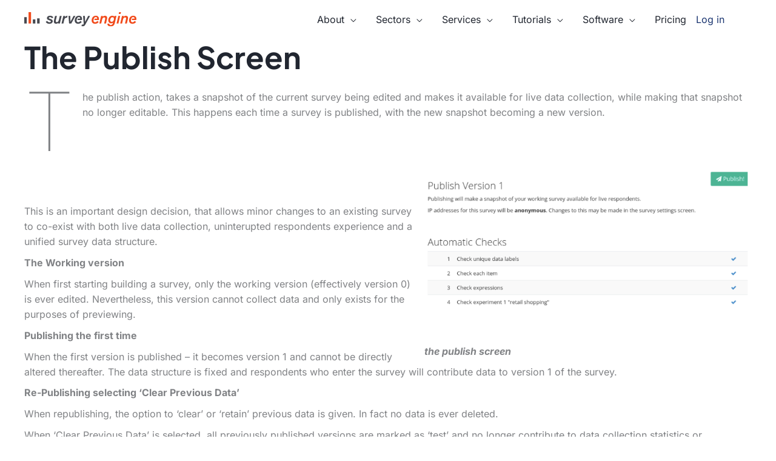

--- FILE ---
content_type: text/html; charset=UTF-8
request_url: https://surveyengine.com/surveyengine-software-documentation/the-simulations-screen/publish-screen/
body_size: 30759
content:
<!DOCTYPE html>
<html lang="en-US">
<head>


	

	<!-- Google Tag Manager added 13.01.26 -->
<script>(function(w,d,s,l,i){w[l]=w[l]||[];w[l].push({'gtm.start':
new Date().getTime(),event:'gtm.js'});var f=d.getElementsByTagName(s)[0],
j=d.createElement(s),dl=l!='dataLayer'?'&l='+l:'';j.async=true;j.src=
'https://www.googletagmanager.com/gtm.js?id='+i+dl;f.parentNode.insertBefore(j,f);
})(window,document,'script','dataLayer','GTM-TKHTT9W');</script>
<!-- End Google Tag Manager -->
	
<!-- Stripe Website code-->
<!-- Production Site -->


		
<!-- Start of HubSpot Embed Code -->
	<!--
<script type="text/javascript" id="hs-script-loader" async defer src="//js.hs-scripts.com/2369970.js"></script>
-->
	
<!-- JQuery -->
<!--
<script src="https://code.jquery.com/jquery-3.6.0.min.js" integrity="sha256-/xUj+3OJU5yExlq6GSYGSHk7tPXikynS7ogEvDej/m4=" crossorigin="anonymous"></script>
-->
	
<!-- Bootstrap -->	
<!--
    <link rel="stylesheet" href="https://maxcdn.bootstrapcdn.com/bootstrap/3.3.7/css/bootstrap.min.css">
    <script src="https://maxcdn.bootstrapcdn.com/bootstrap/3.3.7/js/bootstrap.min.js"></script>
-->

	
	
	
	
	
	
	
<meta charset="UTF-8">
<meta name="viewport" content="width=device-width, initial-scale=1">
	<link rel="profile" href="https://gmpg.org/xfn/11"> 
	<title>The Publish Screen &#8211; SurveyEngine GmbH</title>
<meta name='robots' content='max-image-preview:large' />
<link rel="preload" as="font" href="https://surveyengine.com/wp-content/fontsplugin/inter/UcC53FwrK3iLTcvneQg7Ca725JhhKnNqk6L0UUMJng.woff2" crossorigin>
<link rel="preload" as="font" href="https://surveyengine.com/wp-content/fontsplugin/inter/UcC53FwrK3iLTcvneQg7Ca725JhhKnNqk6L9UUMJng.woff2" crossorigin>
<link rel="preload" as="font" href="https://surveyengine.com/wp-content/fontsplugin/inter/UcC53FwrK3iLTcvneQg7Ca725JhhKnNqk6L1UUMJng.woff2" crossorigin>
<link rel="preload" as="font" href="https://surveyengine.com/wp-content/fontsplugin/inter/UcC53FwrK3iLTcvneQg7Ca725JhhKnNqk6L6UUMJng.woff2" crossorigin>
<link rel="preload" as="font" href="https://surveyengine.com/wp-content/fontsplugin/inter/UcC53FwrK3iLTcvneQg7Ca725JhhKnNqk6L2UUMJng.woff2" crossorigin>
<link rel="preload" as="font" href="https://surveyengine.com/wp-content/fontsplugin/inter/UcC53FwrK3iLTcvneQg7Ca725JhhKnNqk6L3UUMJng.woff2" crossorigin>
<link rel="preload" as="font" href="https://surveyengine.com/wp-content/fontsplugin/inter/UcC53FwrK3iLTcvneQg7Ca725JhhKnNqk6L5UUM.woff2" crossorigin>
<link rel="preload" as="font" href="https://surveyengine.com/wp-content/fontsplugin/inter/UcC73FwrK3iLTeHuS_nVMrMxCp50SjIa2JL7SUc.woff2" crossorigin>
<link rel="preload" as="font" href="https://surveyengine.com/wp-content/fontsplugin/inter/UcC73FwrK3iLTeHuS_nVMrMxCp50SjIa0ZL7SUc.woff2" crossorigin>
<link rel="preload" as="font" href="https://surveyengine.com/wp-content/fontsplugin/inter/UcC73FwrK3iLTeHuS_nVMrMxCp50SjIa2ZL7SUc.woff2" crossorigin>
<link rel="preload" as="font" href="https://surveyengine.com/wp-content/fontsplugin/inter/UcC73FwrK3iLTeHuS_nVMrMxCp50SjIa1pL7SUc.woff2" crossorigin>
<link rel="preload" as="font" href="https://surveyengine.com/wp-content/fontsplugin/inter/UcC73FwrK3iLTeHuS_nVMrMxCp50SjIa2pL7SUc.woff2" crossorigin>
<link rel="preload" as="font" href="https://surveyengine.com/wp-content/fontsplugin/inter/UcC73FwrK3iLTeHuS_nVMrMxCp50SjIa25L7SUc.woff2" crossorigin>
<link rel="preload" as="font" href="https://surveyengine.com/wp-content/fontsplugin/inter/UcC73FwrK3iLTeHuS_nVMrMxCp50SjIa1ZL7.woff2" crossorigin>
<link rel="preload" as="font" href="https://surveyengine.com/wp-content/fontsplugin/plus-jakarta-sans/LDIuaomQNQcsA88c7O9yZ4KMCoOg4Koz4yOqhMva.woff2" crossorigin>
<link rel="preload" as="font" href="https://surveyengine.com/wp-content/fontsplugin/plus-jakarta-sans/LDIuaomQNQcsA88c7O9yZ4KMCoOg4Koz4yGqhMva.woff2" crossorigin>
<link rel="preload" as="font" href="https://surveyengine.com/wp-content/fontsplugin/plus-jakarta-sans/LDIuaomQNQcsA88c7O9yZ4KMCoOg4Koz4yCqhMva.woff2" crossorigin>
<link rel="preload" as="font" href="https://surveyengine.com/wp-content/fontsplugin/plus-jakarta-sans/LDIuaomQNQcsA88c7O9yZ4KMCoOg4Koz4y6qhA.woff2" crossorigin>
<link rel="preload" as="font" href="https://surveyengine.com/wp-content/fontsplugin/plus-jakarta-sans/LDIoaomQNQcsA88c7O9yZ4KMCoOg4Ko70yyygA.woff2" crossorigin>
<link rel="preload" as="font" href="https://surveyengine.com/wp-content/fontsplugin/plus-jakarta-sans/LDIoaomQNQcsA88c7O9yZ4KMCoOg4Ko50yyygA.woff2" crossorigin>
<link rel="preload" as="font" href="https://surveyengine.com/wp-content/fontsplugin/plus-jakarta-sans/LDIoaomQNQcsA88c7O9yZ4KMCoOg4Ko40yyygA.woff2" crossorigin>
<link rel="preload" as="font" href="https://surveyengine.com/wp-content/fontsplugin/plus-jakarta-sans/LDIoaomQNQcsA88c7O9yZ4KMCoOg4Ko20yw.woff2" crossorigin>
<link rel='dns-prefetch' href='//js.hs-scripts.com' />
<link rel='dns-prefetch' href='//fonts.googleapis.com' />
<link rel='dns-prefetch' href='//use.fontawesome.com' />
<link rel="alternate" type="application/rss+xml" title="SurveyEngine GmbH &raquo; Feed" href="https://surveyengine.com/feed/" />
<link rel="alternate" type="application/rss+xml" title="SurveyEngine GmbH &raquo; Comments Feed" href="https://surveyengine.com/comments/feed/" />
<link rel="alternate" title="oEmbed (JSON)" type="application/json+oembed" href="https://surveyengine.com/wp-json/oembed/1.0/embed?url=https%3A%2F%2Fsurveyengine.com%2Fsurveyengine-software-documentation%2Fthe-simulations-screen%2Fpublish-screen%2F" />
<link rel="alternate" title="oEmbed (XML)" type="text/xml+oembed" href="https://surveyengine.com/wp-json/oembed/1.0/embed?url=https%3A%2F%2Fsurveyengine.com%2Fsurveyengine-software-documentation%2Fthe-simulations-screen%2Fpublish-screen%2F&#038;format=xml" />
<style id='wp-img-auto-sizes-contain-inline-css'>
img:is([sizes=auto i],[sizes^="auto," i]){contain-intrinsic-size:3000px 1500px}
/*# sourceURL=wp-img-auto-sizes-contain-inline-css */
</style>
<link rel='stylesheet' id='astra-theme-css-css' href='https://surveyengine.com/wp-content/themes/astra/assets/css/minified/style.min.css?ver=4.12.0' media='all' />
<style id='astra-theme-css-inline-css'>
.ast-no-sidebar .entry-content .alignfull {margin-left: calc( -50vw + 50%);margin-right: calc( -50vw + 50%);max-width: 100vw;width: 100vw;}.ast-no-sidebar .entry-content .alignwide {margin-left: calc(-41vw + 50%);margin-right: calc(-41vw + 50%);max-width: unset;width: unset;}.ast-no-sidebar .entry-content .alignfull .alignfull,.ast-no-sidebar .entry-content .alignfull .alignwide,.ast-no-sidebar .entry-content .alignwide .alignfull,.ast-no-sidebar .entry-content .alignwide .alignwide,.ast-no-sidebar .entry-content .wp-block-column .alignfull,.ast-no-sidebar .entry-content .wp-block-column .alignwide{width: 100%;margin-left: auto;margin-right: auto;}.wp-block-gallery,.blocks-gallery-grid {margin: 0;}.wp-block-separator {max-width: 100px;}.wp-block-separator.is-style-wide,.wp-block-separator.is-style-dots {max-width: none;}.entry-content .has-2-columns .wp-block-column:first-child {padding-right: 10px;}.entry-content .has-2-columns .wp-block-column:last-child {padding-left: 10px;}@media (max-width: 782px) {.entry-content .wp-block-columns .wp-block-column {flex-basis: 100%;}.entry-content .has-2-columns .wp-block-column:first-child {padding-right: 0;}.entry-content .has-2-columns .wp-block-column:last-child {padding-left: 0;}}body .entry-content .wp-block-latest-posts {margin-left: 0;}body .entry-content .wp-block-latest-posts li {list-style: none;}.ast-no-sidebar .ast-container .entry-content .wp-block-latest-posts {margin-left: 0;}.ast-header-break-point .entry-content .alignwide {margin-left: auto;margin-right: auto;}.entry-content .blocks-gallery-item img {margin-bottom: auto;}.wp-block-pullquote {border-top: 4px solid #555d66;border-bottom: 4px solid #555d66;color: #40464d;}:root{--ast-post-nav-space:0;--ast-container-default-xlg-padding:6.67em;--ast-container-default-lg-padding:5.67em;--ast-container-default-slg-padding:4.34em;--ast-container-default-md-padding:3.34em;--ast-container-default-sm-padding:6.67em;--ast-container-default-xs-padding:2.4em;--ast-container-default-xxs-padding:1.4em;--ast-code-block-background:#EEEEEE;--ast-comment-inputs-background:#FAFAFA;--ast-normal-container-width:1200px;--ast-narrow-container-width:750px;--ast-blog-title-font-weight:normal;--ast-blog-meta-weight:inherit;--ast-global-color-primary:var(--ast-global-color-5);--ast-global-color-secondary:var(--ast-global-color-4);--ast-global-color-alternate-background:var(--ast-global-color-7);--ast-global-color-subtle-background:var(--ast-global-color-6);--ast-bg-style-guide:var( --ast-global-color-secondary,--ast-global-color-5 );--ast-shadow-style-guide:0px 0px 4px 0 #00000057;--ast-global-dark-bg-style:#fff;--ast-global-dark-lfs:#fbfbfb;--ast-widget-bg-color:#fafafa;--ast-wc-container-head-bg-color:#fbfbfb;--ast-title-layout-bg:#eeeeee;--ast-search-border-color:#e7e7e7;--ast-lifter-hover-bg:#e6e6e6;--ast-gallery-block-color:#000;--srfm-color-input-label:var(--ast-global-color-2);}html{font-size:100%;}a,.page-title{color:#18336f;}a:hover,a:focus{color:var(--ast-global-color-4);}body,button,input,select,textarea,.ast-button,.ast-custom-button{font-family:'Inter',sans-serif;font-weight:400;font-size:16px;font-size:1rem;line-height:var(--ast-body-line-height,1.6em);}blockquote{color:#000000;}p,.entry-content p{margin-bottom:0.62em;}h1,h2,h3,h4,h5,h6,.entry-content :where(h1,h2,h3,h4,h5,h6),.site-title,.site-title a{font-family:'Plus Jakarta Sans',sans-serif;font-weight:400;}.ast-site-identity .site-title a{color:var(--ast-global-color-2);}.site-title{font-size:35px;font-size:2.1875rem;display:none;}header .custom-logo-link img{max-width:185px;width:185px;}.astra-logo-svg{width:185px;}.site-header .site-description{font-size:15px;font-size:0.9375rem;display:none;}.entry-title{font-size:26px;font-size:1.625rem;}.archive .ast-article-post .ast-article-inner,.blog .ast-article-post .ast-article-inner,.archive .ast-article-post .ast-article-inner:hover,.blog .ast-article-post .ast-article-inner:hover{overflow:hidden;}h1,.entry-content :where(h1){font-size:50px;font-size:3.125rem;font-weight:700;font-family:'Plus Jakarta Sans',sans-serif;line-height:1.4em;}h2,.entry-content :where(h2){font-size:36px;font-size:2.25rem;font-family:'Plus Jakarta Sans',sans-serif;line-height:1.3em;}h3,.entry-content :where(h3){font-size:26px;font-size:1.625rem;font-family:'Plus Jakarta Sans',sans-serif;line-height:1.3em;}h4,.entry-content :where(h4){font-size:24px;font-size:1.5rem;line-height:1.2em;font-family:'Plus Jakarta Sans',sans-serif;}h5,.entry-content :where(h5){font-size:20px;font-size:1.25rem;line-height:1.2em;font-family:'Plus Jakarta Sans',sans-serif;}h6,.entry-content :where(h6){font-size:13px;font-size:0.8125rem;line-height:1.25em;font-weight:400;font-family:'Crete Round',serif;}::selection{background-color:#f04b1d;color:#ffffff;}body,h1,h2,h3,h4,h5,h6,.entry-title a,.entry-content :where(h1,h2,h3,h4,h5,h6){color:#212630;}.tagcloud a:hover,.tagcloud a:focus,.tagcloud a.current-item{color:#ffffff;border-color:#18336f;background-color:#18336f;}input:focus,input[type="text"]:focus,input[type="email"]:focus,input[type="url"]:focus,input[type="password"]:focus,input[type="reset"]:focus,input[type="search"]:focus,textarea:focus{border-color:#18336f;}input[type="radio"]:checked,input[type=reset],input[type="checkbox"]:checked,input[type="checkbox"]:hover:checked,input[type="checkbox"]:focus:checked,input[type=range]::-webkit-slider-thumb{border-color:#18336f;background-color:#18336f;box-shadow:none;}.site-footer a:hover + .post-count,.site-footer a:focus + .post-count{background:#18336f;border-color:#18336f;}.single .nav-links .nav-previous,.single .nav-links .nav-next{color:#18336f;}.entry-meta,.entry-meta *{line-height:1.45;color:#18336f;}.entry-meta a:not(.ast-button):hover,.entry-meta a:not(.ast-button):hover *,.entry-meta a:not(.ast-button):focus,.entry-meta a:not(.ast-button):focus *,.page-links > .page-link,.page-links .page-link:hover,.post-navigation a:hover{color:var(--ast-global-color-4);}#cat option,.secondary .calendar_wrap thead a,.secondary .calendar_wrap thead a:visited{color:#18336f;}.secondary .calendar_wrap #today,.ast-progress-val span{background:#18336f;}.secondary a:hover + .post-count,.secondary a:focus + .post-count{background:#18336f;border-color:#18336f;}.calendar_wrap #today > a{color:#ffffff;}.page-links .page-link,.single .post-navigation a{color:#18336f;}.ast-search-menu-icon .search-form button.search-submit{padding:0 4px;}.ast-search-menu-icon form.search-form{padding-right:0;}.ast-header-search .ast-search-menu-icon.ast-dropdown-active .search-form,.ast-header-search .ast-search-menu-icon.ast-dropdown-active .search-field:focus{transition:all 0.2s;}.search-form input.search-field:focus{outline:none;}.widget-title,.widget .wp-block-heading{font-size:22px;font-size:1.375rem;color:#212630;}.single .ast-author-details .author-title{color:var(--ast-global-color-4);}.ast-search-menu-icon.slide-search a:focus-visible:focus-visible,.astra-search-icon:focus-visible,#close:focus-visible,a:focus-visible,.ast-menu-toggle:focus-visible,.site .skip-link:focus-visible,.wp-block-loginout input:focus-visible,.wp-block-search.wp-block-search__button-inside .wp-block-search__inside-wrapper,.ast-header-navigation-arrow:focus-visible,.ast-orders-table__row .ast-orders-table__cell:focus-visible,a#ast-apply-coupon:focus-visible,#ast-apply-coupon:focus-visible,#close:focus-visible,.button.search-submit:focus-visible,#search_submit:focus,.normal-search:focus-visible,.ast-header-account-wrap:focus-visible,.astra-cart-drawer-close:focus,.ast-single-variation:focus,.ast-button:focus,.ast-builder-button-wrap:has(.ast-custom-button-link:focus),.ast-builder-button-wrap .ast-custom-button-link:focus{outline-style:dotted;outline-color:inherit;outline-width:thin;}input:focus,input[type="text"]:focus,input[type="email"]:focus,input[type="url"]:focus,input[type="password"]:focus,input[type="reset"]:focus,input[type="search"]:focus,input[type="number"]:focus,textarea:focus,.wp-block-search__input:focus,[data-section="section-header-mobile-trigger"] .ast-button-wrap .ast-mobile-menu-trigger-minimal:focus,.ast-mobile-popup-drawer.active .menu-toggle-close:focus,#ast-scroll-top:focus,#coupon_code:focus,#ast-coupon-code:focus{border-style:dotted;border-color:inherit;border-width:thin;}input{outline:none;}.main-header-menu .menu-link,.ast-header-custom-item a{color:#212630;}.main-header-menu .menu-item:hover > .menu-link,.main-header-menu .menu-item:hover > .ast-menu-toggle,.main-header-menu .ast-masthead-custom-menu-items a:hover,.main-header-menu .menu-item.focus > .menu-link,.main-header-menu .menu-item.focus > .ast-menu-toggle,.main-header-menu .current-menu-item > .menu-link,.main-header-menu .current-menu-ancestor > .menu-link,.main-header-menu .current-menu-item > .ast-menu-toggle,.main-header-menu .current-menu-ancestor > .ast-menu-toggle{color:#18336f;}.header-main-layout-3 .ast-main-header-bar-alignment{margin-right:auto;}.header-main-layout-2 .site-header-section-left .ast-site-identity{text-align:left;}.ast-logo-title-inline .site-logo-img{padding-right:1em;}.site-logo-img img{ transition:all 0.2s linear;}body .ast-oembed-container *{position:absolute;top:0;width:100%;height:100%;left:0;}body .wp-block-embed-pocket-casts .ast-oembed-container *{position:unset;}.ast-header-break-point .ast-mobile-menu-buttons-minimal.menu-toggle{background:transparent;color:#dd3333;}.ast-header-break-point .ast-mobile-menu-buttons-outline.menu-toggle{background:transparent;border:1px solid #dd3333;color:#dd3333;}.ast-header-break-point .ast-mobile-menu-buttons-fill.menu-toggle{background:#dd3333;color:#ffffff;}.ast-single-post-featured-section + article {margin-top: 2em;}.site-content .ast-single-post-featured-section img {width: 100%;overflow: hidden;object-fit: cover;}.site > .ast-single-related-posts-container {margin-top: 0;}@media (min-width: 769px) {.ast-desktop .ast-container--narrow {max-width: var(--ast-narrow-container-width);margin: 0 auto;}}.ast-small-footer > .ast-footer-overlay{background-color:#000000;;}.footer-adv .footer-adv-overlay{border-top-style:solid;border-top-color:#000000;}.footer-adv a:hover,.footer-adv .no-widget-text a:hover,.footer-adv a:focus,.footer-adv .no-widget-text a:focus{color:#dd9933;}.footer-adv-overlay{background-color:#000000;;}.wp-block-buttons.aligncenter{justify-content:center;}@media (max-width:768px){.ast-theme-transparent-header #primary,.ast-theme-transparent-header #secondary{padding:0;}}@media (max-width:768px){.ast-plain-container.ast-no-sidebar #primary{padding:0;}}.ast-plain-container.ast-no-sidebar #primary{margin-top:0;margin-bottom:0;}.ast-left-sidebar.ast-single-post #primary,.ast-right-sidebar.ast-single-post #primary,.ast-separate-container.ast-single-post.ast-right-sidebar #primary,.ast-separate-container.ast-single-post.ast-left-sidebar #primary,.ast-separate-container.ast-single-post #primary,.ast-narrow-container.ast-single-post #primary{padding-right:20px;}@media (max-width:782px){.entry-content .wp-block-columns .wp-block-column{margin-left:0px;}}@media (min-width:1200px){.ast-plain-container.ast-no-sidebar .entry-content .alignwide .wp-block-cover__inner-container,.ast-plain-container.ast-no-sidebar .entry-content .alignfull .wp-block-cover__inner-container{width:1240px;}}@media (min-width:1200px){.wp-block-cover-image.alignwide .wp-block-cover__inner-container,.wp-block-cover.alignwide .wp-block-cover__inner-container,.wp-block-cover-image.alignfull .wp-block-cover__inner-container,.wp-block-cover.alignfull .wp-block-cover__inner-container{width:100%;}}.wp-block-columns{margin-bottom:unset;}.wp-block-image.size-full{margin:2rem 0;}.wp-block-separator.has-background{padding:0;}.wp-block-gallery{margin-bottom:1.6em;}.wp-block-group{padding-top:4em;padding-bottom:4em;}.wp-block-group__inner-container .wp-block-columns:last-child,.wp-block-group__inner-container :last-child,.wp-block-table table{margin-bottom:0;}.blocks-gallery-grid{width:100%;}.wp-block-navigation-link__content{padding:5px 0;}.wp-block-group .wp-block-group .has-text-align-center,.wp-block-group .wp-block-column .has-text-align-center{max-width:100%;}.has-text-align-center{margin:0 auto;}@media (min-width:1200px){.wp-block-cover__inner-container,.alignwide .wp-block-group__inner-container,.alignfull .wp-block-group__inner-container{max-width:1200px;margin:0 auto;}.wp-block-group.alignnone,.wp-block-group.aligncenter,.wp-block-group.alignleft,.wp-block-group.alignright,.wp-block-group.alignwide,.wp-block-columns.alignwide{margin:2rem 0 1rem 0;}}@media (max-width:1200px){.wp-block-group{padding:3em;}.wp-block-group .wp-block-group{padding:1.5em;}.wp-block-columns,.wp-block-column{margin:1rem 0;}}@media (min-width:768px){.wp-block-columns .wp-block-group{padding:2em;}}@media (max-width:544px){.wp-block-cover-image .wp-block-cover__inner-container,.wp-block-cover .wp-block-cover__inner-container{width:unset;}.wp-block-cover,.wp-block-cover-image{padding:2em 0;}.wp-block-group,.wp-block-cover{padding:2em;}.wp-block-media-text__media img,.wp-block-media-text__media video{width:unset;max-width:100%;}.wp-block-media-text.has-background .wp-block-media-text__content{padding:1em;}}.wp-block-image.aligncenter{margin-left:auto;margin-right:auto;}.wp-block-table.aligncenter{margin-left:auto;margin-right:auto;}@media (min-width:544px){.entry-content .wp-block-media-text.has-media-on-the-right .wp-block-media-text__content{padding:0 8% 0 0;}.entry-content .wp-block-media-text .wp-block-media-text__content{padding:0 0 0 8%;}.ast-plain-container .site-content .entry-content .has-custom-content-position.is-position-bottom-left > *,.ast-plain-container .site-content .entry-content .has-custom-content-position.is-position-bottom-right > *,.ast-plain-container .site-content .entry-content .has-custom-content-position.is-position-top-left > *,.ast-plain-container .site-content .entry-content .has-custom-content-position.is-position-top-right > *,.ast-plain-container .site-content .entry-content .has-custom-content-position.is-position-center-right > *,.ast-plain-container .site-content .entry-content .has-custom-content-position.is-position-center-left > *{margin:0;}}@media (max-width:544px){.entry-content .wp-block-media-text .wp-block-media-text__content{padding:8% 0;}.wp-block-media-text .wp-block-media-text__media img{width:auto;max-width:100%;}}.wp-block-buttons .wp-block-button.is-style-outline .wp-block-button__link.wp-element-button,.ast-outline-button,.wp-block-uagb-buttons-child .uagb-buttons-repeater.ast-outline-button{border-top-width:0px;border-right-width:0px;border-bottom-width:0px;border-left-width:0px;font-family:inherit;font-weight:inherit;line-height:1em;padding-top:18px;padding-right:20px;padding-bottom:18px;padding-left:20px;border-top-left-radius:30px;border-top-right-radius:30px;border-bottom-right-radius:30px;border-bottom-left-radius:30px;}.wp-block-button .wp-block-button__link.wp-element-button.is-style-outline:not(.has-background),.wp-block-button.is-style-outline>.wp-block-button__link.wp-element-button:not(.has-background),.ast-outline-button{background-color:transparent;}.wp-block-buttons .wp-block-button .wp-block-button__link.is-style-outline:not(.has-background),.wp-block-buttons .wp-block-button.is-style-outline>.wp-block-button__link:not(.has-background),.ast-outline-button{background-color:#f04b1d;color:#ffffff;}.entry-content[data-ast-blocks-layout] > figure{margin-bottom:1em;}@media (max-width:768px){.ast-left-sidebar #content > .ast-container{display:flex;flex-direction:column-reverse;width:100%;}.ast-separate-container .ast-article-post,.ast-separate-container .ast-article-single{padding:1.5em 2.14em;}.ast-author-box img.avatar{margin:20px 0 0 0;}}@media (min-width:769px){.ast-separate-container.ast-right-sidebar #primary,.ast-separate-container.ast-left-sidebar #primary{border:0;}.search-no-results.ast-separate-container #primary{margin-bottom:4em;}}.menu-toggle,button,.ast-button,.ast-custom-button,.button,input#submit,input[type="button"],input[type="submit"],input[type="reset"]{color:#ffffff;border-color:#f04b1d;background-color:#f04b1d;border-top-left-radius:30px;border-top-right-radius:30px;border-bottom-right-radius:30px;border-bottom-left-radius:30px;padding-top:10px;padding-right:20px;padding-bottom:10px;padding-left:20px;font-family:inherit;font-weight:inherit;}button:focus,.menu-toggle:hover,button:hover,.ast-button:hover,.ast-custom-button:hover .button:hover,.ast-custom-button:hover,input[type=reset]:hover,input[type=reset]:focus,input#submit:hover,input#submit:focus,input[type="button"]:hover,input[type="button"]:focus,input[type="submit"]:hover,input[type="submit"]:focus{color:#ffffff;background-color:var(--ast-global-color-4);border-color:var(--ast-global-color-4);}@media (max-width:768px){.ast-mobile-header-stack .main-header-bar .ast-search-menu-icon{display:inline-block;}.ast-header-break-point.ast-header-custom-item-outside .ast-mobile-header-stack .main-header-bar .ast-search-icon{margin:0;}.ast-comment-avatar-wrap img{max-width:2.5em;}.ast-comment-meta{padding:0 1.8888em 1.3333em;}.ast-separate-container .ast-comment-list li.depth-1{padding:1.5em 2.14em;}.ast-separate-container .comment-respond{padding:2em 2.14em;}}@media (min-width:544px){.ast-container{max-width:100%;}}@media (max-width:544px){.ast-separate-container .ast-article-post,.ast-separate-container .ast-article-single,.ast-separate-container .comments-title,.ast-separate-container .ast-archive-description{padding:1.5em 1em;}.ast-separate-container #content .ast-container{padding-left:0.54em;padding-right:0.54em;}.ast-separate-container .ast-comment-list .bypostauthor{padding:.5em;}.ast-search-menu-icon.ast-dropdown-active .search-field{width:170px;}.site-branding img,.site-header .site-logo-img .custom-logo-link img{max-width:100%;}}.main-header-bar .button-custom-menu-item .ast-custom-button-link .ast-custom-button,.ast-theme-transparent-header .main-header-bar .button-custom-menu-item .ast-custom-button-link .ast-custom-button{font-family:inherit;font-weight:inherit;line-height:1;}.main-header-bar .button-custom-menu-item .ast-custom-button-link .ast-custom-button{border-top-left-radius:30px;border-top-right-radius:30px;border-bottom-right-radius:30px;border-bottom-left-radius:30px;border-style:solid;border-top-width:0px;border-right-width:0px;border-left-width:0px;border-bottom-width:0px;}.ast-theme-transparent-header .main-header-bar .button-custom-menu-item .ast-custom-button-link .ast-custom-button{border-style:solid;} #ast-mobile-header .ast-site-header-cart-li a{pointer-events:none;}body,.ast-separate-container{background-color:#ffffff;background-image:none;}.ast-no-sidebar.ast-separate-container .entry-content .alignfull {margin-left: -6.67em;margin-right: -6.67em;width: auto;}@media (max-width: 1200px) {.ast-no-sidebar.ast-separate-container .entry-content .alignfull {margin-left: -2.4em;margin-right: -2.4em;}}@media (max-width: 768px) {.ast-no-sidebar.ast-separate-container .entry-content .alignfull {margin-left: -2.14em;margin-right: -2.14em;}}@media (max-width: 544px) {.ast-no-sidebar.ast-separate-container .entry-content .alignfull {margin-left: -1em;margin-right: -1em;}}.ast-no-sidebar.ast-separate-container .entry-content .alignwide {margin-left: -20px;margin-right: -20px;}.ast-no-sidebar.ast-separate-container .entry-content .wp-block-column .alignfull,.ast-no-sidebar.ast-separate-container .entry-content .wp-block-column .alignwide {margin-left: auto;margin-right: auto;width: 100%;}@media (max-width:768px){.site-title{display:none;}.site-header .site-description{display:none;}h1,.entry-content :where(h1){font-size:30px;}h2,.entry-content :where(h2){font-size:25px;}h3,.entry-content :where(h3){font-size:20px;}.astra-logo-svg{width:281px;}header .custom-logo-link img,.ast-header-break-point .site-logo-img .custom-mobile-logo-link img{max-width:281px;width:281px;}}@media (max-width:544px){.site-title{display:none;}.site-header .site-description{display:none;}h1,.entry-content :where(h1){font-size:30px;}h2,.entry-content :where(h2){font-size:25px;}h3,.entry-content :where(h3){font-size:20px;}header .custom-logo-link img,.ast-header-break-point .site-branding img,.ast-header-break-point .custom-logo-link img{max-width:175px;width:175px;}.astra-logo-svg{width:175px;}.ast-header-break-point .site-logo-img .custom-mobile-logo-link img{max-width:175px;}}@media (max-width:768px){html{font-size:91.2%;}}@media (max-width:544px){html{font-size:91.2%;}}@media (min-width:769px){.ast-container{max-width:1240px;}}@font-face {font-family: "Astra";src: url(https://surveyengine.com/wp-content/themes/astra/assets/fonts/astra.woff) format("woff"),url(https://surveyengine.com/wp-content/themes/astra/assets/fonts/astra.ttf) format("truetype"),url(https://surveyengine.com/wp-content/themes/astra/assets/fonts/astra.svg#astra) format("svg");font-weight: normal;font-style: normal;font-display: fallback;}@media (max-width:921px) {.main-header-bar .main-header-bar-navigation{display:none;}}.ast-desktop .main-header-menu.submenu-with-border .sub-menu,.ast-desktop .main-header-menu.submenu-with-border .astra-full-megamenu-wrapper{border-color:#212630;}.ast-desktop .main-header-menu.submenu-with-border .sub-menu{border-style:solid;}.ast-desktop .main-header-menu.submenu-with-border .sub-menu .sub-menu{top:-0px;}.ast-desktop .main-header-menu.submenu-with-border .sub-menu .menu-link,.ast-desktop .main-header-menu.submenu-with-border .children .menu-link{border-bottom-width:0px;border-style:solid;border-color:#eaeaea;}@media (min-width:769px){.main-header-menu .sub-menu .menu-item.ast-left-align-sub-menu:hover > .sub-menu,.main-header-menu .sub-menu .menu-item.ast-left-align-sub-menu.focus > .sub-menu{margin-left:-0px;}}.ast-small-footer{border-top-style:solid;border-top-width:1px;border-top-color:#000000;}.site .comments-area{padding-bottom:3em;}.ast-header-break-point.ast-header-custom-item-inside .main-header-bar .main-header-bar-navigation .ast-search-icon {display: none;}.ast-header-break-point.ast-header-custom-item-inside .main-header-bar .ast-search-menu-icon .search-form {padding: 0;display: block;overflow: hidden;}.ast-header-break-point .ast-header-custom-item .widget:last-child {margin-bottom: 1em;}.ast-header-custom-item .widget {margin: 0.5em;display: inline-block;vertical-align: middle;}.ast-header-custom-item .widget p {margin-bottom: 0;}.ast-header-custom-item .widget li {width: auto;}.ast-header-custom-item-inside .button-custom-menu-item .menu-link {display: none;}.ast-header-custom-item-inside.ast-header-break-point .button-custom-menu-item .ast-custom-button-link {display: none;}.ast-header-custom-item-inside.ast-header-break-point .button-custom-menu-item .menu-link {display: block;}.ast-header-break-point.ast-header-custom-item-outside .main-header-bar .ast-search-icon {margin-right: 1em;}.ast-header-break-point.ast-header-custom-item-inside .main-header-bar .ast-search-menu-icon .search-field,.ast-header-break-point.ast-header-custom-item-inside .main-header-bar .ast-search-menu-icon.ast-inline-search .search-field {width: 100%;padding-right: 5.5em;}.ast-header-break-point.ast-header-custom-item-inside .main-header-bar .ast-search-menu-icon .search-submit {display: block;position: absolute;height: 100%;top: 0;right: 0;padding: 0 1em;border-radius: 0;}.ast-header-break-point .ast-header-custom-item .ast-masthead-custom-menu-items {padding-left: 20px;padding-right: 20px;margin-bottom: 1em;margin-top: 1em;}.ast-header-custom-item-inside.ast-header-break-point .button-custom-menu-item {padding-left: 0;padding-right: 0;margin-top: 0;margin-bottom: 0;}.astra-icon-down_arrow::after {content: "\e900";font-family: Astra;}.astra-icon-close::after {content: "\e5cd";font-family: Astra;}.astra-icon-drag_handle::after {content: "\e25d";font-family: Astra;}.astra-icon-format_align_justify::after {content: "\e235";font-family: Astra;}.astra-icon-menu::after {content: "\e5d2";font-family: Astra;}.astra-icon-reorder::after {content: "\e8fe";font-family: Astra;}.astra-icon-search::after {content: "\e8b6";font-family: Astra;}.astra-icon-zoom_in::after {content: "\e56b";font-family: Astra;}.astra-icon-check-circle::after {content: "\e901";font-family: Astra;}.astra-icon-shopping-cart::after {content: "\f07a";font-family: Astra;}.astra-icon-shopping-bag::after {content: "\f290";font-family: Astra;}.astra-icon-shopping-basket::after {content: "\f291";font-family: Astra;}.astra-icon-circle-o::after {content: "\e903";font-family: Astra;}.astra-icon-certificate::after {content: "\e902";font-family: Astra;}blockquote {padding: 1.2em;}:root .has-ast-global-color-0-color{color:var(--ast-global-color-0);}:root .has-ast-global-color-0-background-color{background-color:var(--ast-global-color-0);}:root .wp-block-button .has-ast-global-color-0-color{color:var(--ast-global-color-0);}:root .wp-block-button .has-ast-global-color-0-background-color{background-color:var(--ast-global-color-0);}:root .has-ast-global-color-1-color{color:var(--ast-global-color-1);}:root .has-ast-global-color-1-background-color{background-color:var(--ast-global-color-1);}:root .wp-block-button .has-ast-global-color-1-color{color:var(--ast-global-color-1);}:root .wp-block-button .has-ast-global-color-1-background-color{background-color:var(--ast-global-color-1);}:root .has-ast-global-color-2-color{color:var(--ast-global-color-2);}:root .has-ast-global-color-2-background-color{background-color:var(--ast-global-color-2);}:root .wp-block-button .has-ast-global-color-2-color{color:var(--ast-global-color-2);}:root .wp-block-button .has-ast-global-color-2-background-color{background-color:var(--ast-global-color-2);}:root .has-ast-global-color-3-color{color:var(--ast-global-color-3);}:root .has-ast-global-color-3-background-color{background-color:var(--ast-global-color-3);}:root .wp-block-button .has-ast-global-color-3-color{color:var(--ast-global-color-3);}:root .wp-block-button .has-ast-global-color-3-background-color{background-color:var(--ast-global-color-3);}:root .has-ast-global-color-4-color{color:var(--ast-global-color-4);}:root .has-ast-global-color-4-background-color{background-color:var(--ast-global-color-4);}:root .wp-block-button .has-ast-global-color-4-color{color:var(--ast-global-color-4);}:root .wp-block-button .has-ast-global-color-4-background-color{background-color:var(--ast-global-color-4);}:root .has-ast-global-color-5-color{color:var(--ast-global-color-5);}:root .has-ast-global-color-5-background-color{background-color:var(--ast-global-color-5);}:root .wp-block-button .has-ast-global-color-5-color{color:var(--ast-global-color-5);}:root .wp-block-button .has-ast-global-color-5-background-color{background-color:var(--ast-global-color-5);}:root .has-ast-global-color-6-color{color:var(--ast-global-color-6);}:root .has-ast-global-color-6-background-color{background-color:var(--ast-global-color-6);}:root .wp-block-button .has-ast-global-color-6-color{color:var(--ast-global-color-6);}:root .wp-block-button .has-ast-global-color-6-background-color{background-color:var(--ast-global-color-6);}:root .has-ast-global-color-7-color{color:var(--ast-global-color-7);}:root .has-ast-global-color-7-background-color{background-color:var(--ast-global-color-7);}:root .wp-block-button .has-ast-global-color-7-color{color:var(--ast-global-color-7);}:root .wp-block-button .has-ast-global-color-7-background-color{background-color:var(--ast-global-color-7);}:root .has-ast-global-color-8-color{color:var(--ast-global-color-8);}:root .has-ast-global-color-8-background-color{background-color:var(--ast-global-color-8);}:root .wp-block-button .has-ast-global-color-8-color{color:var(--ast-global-color-8);}:root .wp-block-button .has-ast-global-color-8-background-color{background-color:var(--ast-global-color-8);}:root{--ast-global-color-0:#325496;--ast-global-color-1:#6d52f3;--ast-global-color-2:#ffffff;--ast-global-color-3:#4B4F58;--ast-global-color-4:#e64a35;--ast-global-color-5:#c8e0ed;--ast-global-color-6:#F2F5F7;--ast-global-color-7:#a3a4a6;--ast-global-color-8:#000000;}:root {--ast-border-color : #dddddd;}.ast-single-entry-banner {-js-display: flex;display: flex;flex-direction: column;justify-content: center;text-align: center;position: relative;background: var(--ast-title-layout-bg);}.ast-single-entry-banner[data-banner-layout="layout-1"] {max-width: 1200px;background: inherit;padding: 20px 0;}.ast-single-entry-banner[data-banner-width-type="custom"] {margin: 0 auto;width: 100%;}.ast-single-entry-banner + .site-content .entry-header {margin-bottom: 0;}.site .ast-author-avatar {--ast-author-avatar-size: ;}a.ast-underline-text {text-decoration: underline;}.ast-container > .ast-terms-link {position: relative;display: block;}a.ast-button.ast-badge-tax {padding: 4px 8px;border-radius: 3px;font-size: inherit;}header.entry-header{text-align:left;}header.entry-header .entry-title{color:#212630;font-family:'Plus Jakarta Sans',sans-serif;font-weight:700;font-size:50px;font-size:3.125rem;}header.entry-header > *:not(:last-child){margin-bottom:26px;}@media (max-width:768px){header.entry-header{text-align:left;}}@media (max-width:544px){header.entry-header{text-align:left;}}.ast-archive-entry-banner {-js-display: flex;display: flex;flex-direction: column;justify-content: center;text-align: center;position: relative;background: var(--ast-title-layout-bg);}.ast-archive-entry-banner[data-banner-width-type="custom"] {margin: 0 auto;width: 100%;}.ast-archive-entry-banner[data-banner-layout="layout-1"] {background: inherit;padding: 20px 0;text-align: left;}body.archive .ast-archive-description{max-width:1200px;width:100%;text-align:left;padding-top:3em;padding-right:3em;padding-bottom:3em;padding-left:3em;}body.archive .ast-archive-description .ast-archive-title,body.archive .ast-archive-description .ast-archive-title *{font-size:40px;font-size:2.5rem;}body.archive .ast-archive-description > *:not(:last-child){margin-bottom:10px;}@media (max-width:768px){body.archive .ast-archive-description{text-align:left;}}@media (max-width:544px){body.archive .ast-archive-description{text-align:left;}}.ast-breadcrumbs .trail-browse,.ast-breadcrumbs .trail-items,.ast-breadcrumbs .trail-items li{display:inline-block;margin:0;padding:0;border:none;background:inherit;text-indent:0;text-decoration:none;}.ast-breadcrumbs .trail-browse{font-size:inherit;font-style:inherit;font-weight:inherit;color:inherit;}.ast-breadcrumbs .trail-items{list-style:none;}.trail-items li::after{padding:0 0.3em;content:"\00bb";}.trail-items li:last-of-type::after{display:none;}h1,h2,h3,h4,h5,h6,.entry-content :where(h1,h2,h3,h4,h5,h6){color:#212630;}.ast-header-break-point .main-header-bar{border-bottom-width:0px;border-bottom-color:#777777;}@media (min-width:769px){.main-header-bar{border-bottom-width:0px;border-bottom-color:#777777;}}.main-header-menu .menu-item,#astra-footer-menu .menu-item,.main-header-bar .ast-masthead-custom-menu-items{-js-display:flex;display:flex;-webkit-box-pack:center;-webkit-justify-content:center;-moz-box-pack:center;-ms-flex-pack:center;justify-content:center;-webkit-box-orient:vertical;-webkit-box-direction:normal;-webkit-flex-direction:column;-moz-box-orient:vertical;-moz-box-direction:normal;-ms-flex-direction:column;flex-direction:column;}.main-header-menu > .menu-item > .menu-link,#astra-footer-menu > .menu-item > .menu-link{height:100%;-webkit-box-align:center;-webkit-align-items:center;-moz-box-align:center;-ms-flex-align:center;align-items:center;-js-display:flex;display:flex;}.ast-primary-menu-disabled .main-header-bar .ast-masthead-custom-menu-items{flex:unset;}.header-main-layout-1 .ast-flex.main-header-container,.header-main-layout-3 .ast-flex.main-header-container{-webkit-align-content:center;-ms-flex-line-pack:center;align-content:center;-webkit-box-align:center;-webkit-align-items:center;-moz-box-align:center;-ms-flex-align:center;align-items:center;}.main-header-menu .sub-menu .menu-item.menu-item-has-children > .menu-link:after{position:absolute;right:1em;top:50%;transform:translate(0,-50%) rotate(270deg);}.ast-header-break-point .main-header-bar .main-header-bar-navigation .page_item_has_children > .ast-menu-toggle::before,.ast-header-break-point .main-header-bar .main-header-bar-navigation .menu-item-has-children > .ast-menu-toggle::before,.ast-mobile-popup-drawer .main-header-bar-navigation .menu-item-has-children>.ast-menu-toggle::before,.ast-header-break-point .ast-mobile-header-wrap .main-header-bar-navigation .menu-item-has-children > .ast-menu-toggle::before{font-weight:bold;content:"\e900";font-family:Astra;text-decoration:inherit;display:inline-block;}.ast-header-break-point .main-navigation ul.sub-menu .menu-item .menu-link:before{content:"\e900";font-family:Astra;font-size:.65em;text-decoration:inherit;display:inline-block;transform:translate(0,-2px) rotateZ(270deg);margin-right:5px;}.widget_search .search-form:after{font-family:Astra;font-size:1.2em;font-weight:normal;content:"\e8b6";position:absolute;top:50%;right:15px;transform:translate(0,-50%);}.astra-search-icon::before{content:"\e8b6";font-family:Astra;font-style:normal;font-weight:normal;text-decoration:inherit;text-align:center;-webkit-font-smoothing:antialiased;-moz-osx-font-smoothing:grayscale;z-index:3;}.main-header-bar .main-header-bar-navigation .page_item_has_children > a:after,.main-header-bar .main-header-bar-navigation .menu-item-has-children > a:after,.menu-item-has-children .ast-header-navigation-arrow:after{content:"\e900";display:inline-block;font-family:Astra;font-size:.6rem;font-weight:bold;text-rendering:auto;-webkit-font-smoothing:antialiased;-moz-osx-font-smoothing:grayscale;margin-left:10px;line-height:normal;}.menu-item-has-children .sub-menu .ast-header-navigation-arrow:after{margin-left:0;}.ast-mobile-popup-drawer .main-header-bar-navigation .ast-submenu-expanded>.ast-menu-toggle::before{transform:rotateX(180deg);}.ast-header-break-point .main-header-bar-navigation .menu-item-has-children > .menu-link:after{display:none;}@media (min-width:769px){.ast-builder-menu .main-navigation > ul > li:last-child a{margin-right:0;}}.ast-separate-container .ast-article-inner{background-color:#ffffff;background-image:none;}.ast-separate-container .ast-article-single:not(.ast-related-post),.ast-separate-container .error-404,.ast-separate-container .no-results,.single.ast-separate-container.ast-author-meta,.ast-separate-container .related-posts-title-wrapper,.ast-separate-container .comments-count-wrapper,.ast-box-layout.ast-plain-container .site-content,.ast-padded-layout.ast-plain-container .site-content,.ast-separate-container .ast-archive-description,.ast-separate-container .comments-area .comment-respond,.ast-separate-container .comments-area .ast-comment-list li,.ast-separate-container .comments-area .comments-title{background-color:#ffffff;background-image:none;}.ast-separate-container.ast-two-container #secondary .widget{background-color:#ffffff;background-image:none;}#ast-scroll-top {display: none;position: fixed;text-align: center;cursor: pointer;z-index: 99;width: 2.1em;height: 2.1em;line-height: 2.1;color: #ffffff;border-radius: 2px;content: "";outline: inherit;}@media (min-width: 769px) {#ast-scroll-top {content: "769";}}#ast-scroll-top .ast-icon.icon-arrow svg {margin-left: 0px;vertical-align: middle;transform: translate(0,-20%) rotate(180deg);width: 1.6em;}.ast-scroll-to-top-right {right: 30px;bottom: 30px;}.ast-scroll-to-top-left {left: 30px;bottom: 30px;}#ast-scroll-top{background-color:#18336f;font-size:15px;}.ast-scroll-top-icon::before{content:"\e900";font-family:Astra;text-decoration:inherit;}.ast-scroll-top-icon{transform:rotate(180deg);}@media (max-width:768px){#ast-scroll-top .ast-icon.icon-arrow svg{width:1em;}}
/*# sourceURL=astra-theme-css-inline-css */
</style>
<link rel='stylesheet' id='astra-google-fonts-css' href='https://fonts.googleapis.com/css?family=Inter%3A400%2C%7CPlus+Jakarta+Sans%3A400%2C%2C700%7CCrete+Round%3A400&#038;display=fallback&#038;ver=4.12.0' media='all' />
<style id='wp-emoji-styles-inline-css'>

	img.wp-smiley, img.emoji {
		display: inline !important;
		border: none !important;
		box-shadow: none !important;
		height: 1em !important;
		width: 1em !important;
		margin: 0 0.07em !important;
		vertical-align: -0.1em !important;
		background: none !important;
		padding: 0 !important;
	}
/*# sourceURL=wp-emoji-styles-inline-css */
</style>
<link rel='stylesheet' id='wp-block-library-css' href='https://surveyengine.com/wp-includes/css/dist/block-library/style.min.css?ver=6.9' media='all' />
<style id='wp-block-image-inline-css'>
.wp-block-image>a,.wp-block-image>figure>a{display:inline-block}.wp-block-image img{box-sizing:border-box;height:auto;max-width:100%;vertical-align:bottom}@media not (prefers-reduced-motion){.wp-block-image img.hide{visibility:hidden}.wp-block-image img.show{animation:show-content-image .4s}}.wp-block-image[style*=border-radius] img,.wp-block-image[style*=border-radius]>a{border-radius:inherit}.wp-block-image.has-custom-border img{box-sizing:border-box}.wp-block-image.aligncenter{text-align:center}.wp-block-image.alignfull>a,.wp-block-image.alignwide>a{width:100%}.wp-block-image.alignfull img,.wp-block-image.alignwide img{height:auto;width:100%}.wp-block-image .aligncenter,.wp-block-image .alignleft,.wp-block-image .alignright,.wp-block-image.aligncenter,.wp-block-image.alignleft,.wp-block-image.alignright{display:table}.wp-block-image .aligncenter>figcaption,.wp-block-image .alignleft>figcaption,.wp-block-image .alignright>figcaption,.wp-block-image.aligncenter>figcaption,.wp-block-image.alignleft>figcaption,.wp-block-image.alignright>figcaption{caption-side:bottom;display:table-caption}.wp-block-image .alignleft{float:left;margin:.5em 1em .5em 0}.wp-block-image .alignright{float:right;margin:.5em 0 .5em 1em}.wp-block-image .aligncenter{margin-left:auto;margin-right:auto}.wp-block-image :where(figcaption){margin-bottom:1em;margin-top:.5em}.wp-block-image.is-style-circle-mask img{border-radius:9999px}@supports ((-webkit-mask-image:none) or (mask-image:none)) or (-webkit-mask-image:none){.wp-block-image.is-style-circle-mask img{border-radius:0;-webkit-mask-image:url('data:image/svg+xml;utf8,<svg viewBox="0 0 100 100" xmlns="http://www.w3.org/2000/svg"><circle cx="50" cy="50" r="50"/></svg>');mask-image:url('data:image/svg+xml;utf8,<svg viewBox="0 0 100 100" xmlns="http://www.w3.org/2000/svg"><circle cx="50" cy="50" r="50"/></svg>');mask-mode:alpha;-webkit-mask-position:center;mask-position:center;-webkit-mask-repeat:no-repeat;mask-repeat:no-repeat;-webkit-mask-size:contain;mask-size:contain}}:root :where(.wp-block-image.is-style-rounded img,.wp-block-image .is-style-rounded img){border-radius:9999px}.wp-block-image figure{margin:0}.wp-lightbox-container{display:flex;flex-direction:column;position:relative}.wp-lightbox-container img{cursor:zoom-in}.wp-lightbox-container img:hover+button{opacity:1}.wp-lightbox-container button{align-items:center;backdrop-filter:blur(16px) saturate(180%);background-color:#5a5a5a40;border:none;border-radius:4px;cursor:zoom-in;display:flex;height:20px;justify-content:center;opacity:0;padding:0;position:absolute;right:16px;text-align:center;top:16px;width:20px;z-index:100}@media not (prefers-reduced-motion){.wp-lightbox-container button{transition:opacity .2s ease}}.wp-lightbox-container button:focus-visible{outline:3px auto #5a5a5a40;outline:3px auto -webkit-focus-ring-color;outline-offset:3px}.wp-lightbox-container button:hover{cursor:pointer;opacity:1}.wp-lightbox-container button:focus{opacity:1}.wp-lightbox-container button:focus,.wp-lightbox-container button:hover,.wp-lightbox-container button:not(:hover):not(:active):not(.has-background){background-color:#5a5a5a40;border:none}.wp-lightbox-overlay{box-sizing:border-box;cursor:zoom-out;height:100vh;left:0;overflow:hidden;position:fixed;top:0;visibility:hidden;width:100%;z-index:100000}.wp-lightbox-overlay .close-button{align-items:center;cursor:pointer;display:flex;justify-content:center;min-height:40px;min-width:40px;padding:0;position:absolute;right:calc(env(safe-area-inset-right) + 16px);top:calc(env(safe-area-inset-top) + 16px);z-index:5000000}.wp-lightbox-overlay .close-button:focus,.wp-lightbox-overlay .close-button:hover,.wp-lightbox-overlay .close-button:not(:hover):not(:active):not(.has-background){background:none;border:none}.wp-lightbox-overlay .lightbox-image-container{height:var(--wp--lightbox-container-height);left:50%;overflow:hidden;position:absolute;top:50%;transform:translate(-50%,-50%);transform-origin:top left;width:var(--wp--lightbox-container-width);z-index:9999999999}.wp-lightbox-overlay .wp-block-image{align-items:center;box-sizing:border-box;display:flex;height:100%;justify-content:center;margin:0;position:relative;transform-origin:0 0;width:100%;z-index:3000000}.wp-lightbox-overlay .wp-block-image img{height:var(--wp--lightbox-image-height);min-height:var(--wp--lightbox-image-height);min-width:var(--wp--lightbox-image-width);width:var(--wp--lightbox-image-width)}.wp-lightbox-overlay .wp-block-image figcaption{display:none}.wp-lightbox-overlay button{background:none;border:none}.wp-lightbox-overlay .scrim{background-color:#fff;height:100%;opacity:.9;position:absolute;width:100%;z-index:2000000}.wp-lightbox-overlay.active{visibility:visible}@media not (prefers-reduced-motion){.wp-lightbox-overlay.active{animation:turn-on-visibility .25s both}.wp-lightbox-overlay.active img{animation:turn-on-visibility .35s both}.wp-lightbox-overlay.show-closing-animation:not(.active){animation:turn-off-visibility .35s both}.wp-lightbox-overlay.show-closing-animation:not(.active) img{animation:turn-off-visibility .25s both}.wp-lightbox-overlay.zoom.active{animation:none;opacity:1;visibility:visible}.wp-lightbox-overlay.zoom.active .lightbox-image-container{animation:lightbox-zoom-in .4s}.wp-lightbox-overlay.zoom.active .lightbox-image-container img{animation:none}.wp-lightbox-overlay.zoom.active .scrim{animation:turn-on-visibility .4s forwards}.wp-lightbox-overlay.zoom.show-closing-animation:not(.active){animation:none}.wp-lightbox-overlay.zoom.show-closing-animation:not(.active) .lightbox-image-container{animation:lightbox-zoom-out .4s}.wp-lightbox-overlay.zoom.show-closing-animation:not(.active) .lightbox-image-container img{animation:none}.wp-lightbox-overlay.zoom.show-closing-animation:not(.active) .scrim{animation:turn-off-visibility .4s forwards}}@keyframes show-content-image{0%{visibility:hidden}99%{visibility:hidden}to{visibility:visible}}@keyframes turn-on-visibility{0%{opacity:0}to{opacity:1}}@keyframes turn-off-visibility{0%{opacity:1;visibility:visible}99%{opacity:0;visibility:visible}to{opacity:0;visibility:hidden}}@keyframes lightbox-zoom-in{0%{transform:translate(calc((-100vw + var(--wp--lightbox-scrollbar-width))/2 + var(--wp--lightbox-initial-left-position)),calc(-50vh + var(--wp--lightbox-initial-top-position))) scale(var(--wp--lightbox-scale))}to{transform:translate(-50%,-50%) scale(1)}}@keyframes lightbox-zoom-out{0%{transform:translate(-50%,-50%) scale(1);visibility:visible}99%{visibility:visible}to{transform:translate(calc((-100vw + var(--wp--lightbox-scrollbar-width))/2 + var(--wp--lightbox-initial-left-position)),calc(-50vh + var(--wp--lightbox-initial-top-position))) scale(var(--wp--lightbox-scale));visibility:hidden}}
/*# sourceURL=https://surveyengine.com/wp-includes/blocks/image/style.min.css */
</style>
<style id='wp-block-list-inline-css'>
ol,ul{box-sizing:border-box}:root :where(.wp-block-list.has-background){padding:1.25em 2.375em}
/*# sourceURL=https://surveyengine.com/wp-includes/blocks/list/style.min.css */
</style>
<style id='wp-block-group-inline-css'>
.wp-block-group{box-sizing:border-box}:where(.wp-block-group.wp-block-group-is-layout-constrained){position:relative}
/*# sourceURL=https://surveyengine.com/wp-includes/blocks/group/style.min.css */
</style>
<style id='wp-block-paragraph-inline-css'>
.is-small-text{font-size:.875em}.is-regular-text{font-size:1em}.is-large-text{font-size:2.25em}.is-larger-text{font-size:3em}.has-drop-cap:not(:focus):first-letter{float:left;font-size:8.4em;font-style:normal;font-weight:100;line-height:.68;margin:.05em .1em 0 0;text-transform:uppercase}body.rtl .has-drop-cap:not(:focus):first-letter{float:none;margin-left:.1em}p.has-drop-cap.has-background{overflow:hidden}:root :where(p.has-background){padding:1.25em 2.375em}:where(p.has-text-color:not(.has-link-color)) a{color:inherit}p.has-text-align-left[style*="writing-mode:vertical-lr"],p.has-text-align-right[style*="writing-mode:vertical-rl"]{rotate:180deg}
/*# sourceURL=https://surveyengine.com/wp-includes/blocks/paragraph/style.min.css */
</style>
<style id='global-styles-inline-css'>
:root{--wp--preset--aspect-ratio--square: 1;--wp--preset--aspect-ratio--4-3: 4/3;--wp--preset--aspect-ratio--3-4: 3/4;--wp--preset--aspect-ratio--3-2: 3/2;--wp--preset--aspect-ratio--2-3: 2/3;--wp--preset--aspect-ratio--16-9: 16/9;--wp--preset--aspect-ratio--9-16: 9/16;--wp--preset--color--black: #000000;--wp--preset--color--cyan-bluish-gray: #abb8c3;--wp--preset--color--white: #ffffff;--wp--preset--color--pale-pink: #f78da7;--wp--preset--color--vivid-red: #cf2e2e;--wp--preset--color--luminous-vivid-orange: #ff6900;--wp--preset--color--luminous-vivid-amber: #fcb900;--wp--preset--color--light-green-cyan: #7bdcb5;--wp--preset--color--vivid-green-cyan: #00d084;--wp--preset--color--pale-cyan-blue: #8ed1fc;--wp--preset--color--vivid-cyan-blue: #0693e3;--wp--preset--color--vivid-purple: #9b51e0;--wp--preset--color--ast-global-color-0: var(--ast-global-color-0);--wp--preset--color--ast-global-color-1: var(--ast-global-color-1);--wp--preset--color--ast-global-color-2: var(--ast-global-color-2);--wp--preset--color--ast-global-color-3: var(--ast-global-color-3);--wp--preset--color--ast-global-color-4: var(--ast-global-color-4);--wp--preset--color--ast-global-color-5: var(--ast-global-color-5);--wp--preset--color--ast-global-color-6: var(--ast-global-color-6);--wp--preset--color--ast-global-color-7: var(--ast-global-color-7);--wp--preset--color--ast-global-color-8: var(--ast-global-color-8);--wp--preset--gradient--vivid-cyan-blue-to-vivid-purple: linear-gradient(135deg,rgb(6,147,227) 0%,rgb(155,81,224) 100%);--wp--preset--gradient--light-green-cyan-to-vivid-green-cyan: linear-gradient(135deg,rgb(122,220,180) 0%,rgb(0,208,130) 100%);--wp--preset--gradient--luminous-vivid-amber-to-luminous-vivid-orange: linear-gradient(135deg,rgb(252,185,0) 0%,rgb(255,105,0) 100%);--wp--preset--gradient--luminous-vivid-orange-to-vivid-red: linear-gradient(135deg,rgb(255,105,0) 0%,rgb(207,46,46) 100%);--wp--preset--gradient--very-light-gray-to-cyan-bluish-gray: linear-gradient(135deg,rgb(238,238,238) 0%,rgb(169,184,195) 100%);--wp--preset--gradient--cool-to-warm-spectrum: linear-gradient(135deg,rgb(74,234,220) 0%,rgb(151,120,209) 20%,rgb(207,42,186) 40%,rgb(238,44,130) 60%,rgb(251,105,98) 80%,rgb(254,248,76) 100%);--wp--preset--gradient--blush-light-purple: linear-gradient(135deg,rgb(255,206,236) 0%,rgb(152,150,240) 100%);--wp--preset--gradient--blush-bordeaux: linear-gradient(135deg,rgb(254,205,165) 0%,rgb(254,45,45) 50%,rgb(107,0,62) 100%);--wp--preset--gradient--luminous-dusk: linear-gradient(135deg,rgb(255,203,112) 0%,rgb(199,81,192) 50%,rgb(65,88,208) 100%);--wp--preset--gradient--pale-ocean: linear-gradient(135deg,rgb(255,245,203) 0%,rgb(182,227,212) 50%,rgb(51,167,181) 100%);--wp--preset--gradient--electric-grass: linear-gradient(135deg,rgb(202,248,128) 0%,rgb(113,206,126) 100%);--wp--preset--gradient--midnight: linear-gradient(135deg,rgb(2,3,129) 0%,rgb(40,116,252) 100%);--wp--preset--font-size--small: 13px;--wp--preset--font-size--medium: 20px;--wp--preset--font-size--large: 36px;--wp--preset--font-size--x-large: 42px;--wp--preset--font-family--inter: Inter;--wp--preset--font-family--plus-jakarta-sans: Plus Jakarta Sans;--wp--preset--spacing--20: 0.44rem;--wp--preset--spacing--30: 0.67rem;--wp--preset--spacing--40: 1rem;--wp--preset--spacing--50: 1.5rem;--wp--preset--spacing--60: 2.25rem;--wp--preset--spacing--70: 3.38rem;--wp--preset--spacing--80: 5.06rem;--wp--preset--shadow--natural: 6px 6px 9px rgba(0, 0, 0, 0.2);--wp--preset--shadow--deep: 12px 12px 50px rgba(0, 0, 0, 0.4);--wp--preset--shadow--sharp: 6px 6px 0px rgba(0, 0, 0, 0.2);--wp--preset--shadow--outlined: 6px 6px 0px -3px rgb(255, 255, 255), 6px 6px rgb(0, 0, 0);--wp--preset--shadow--crisp: 6px 6px 0px rgb(0, 0, 0);}:root { --wp--style--global--content-size: var(--wp--custom--ast-content-width-size);--wp--style--global--wide-size: var(--wp--custom--ast-wide-width-size); }:where(body) { margin: 0; }.wp-site-blocks > .alignleft { float: left; margin-right: 2em; }.wp-site-blocks > .alignright { float: right; margin-left: 2em; }.wp-site-blocks > .aligncenter { justify-content: center; margin-left: auto; margin-right: auto; }:where(.wp-site-blocks) > * { margin-block-start: 24px; margin-block-end: 0; }:where(.wp-site-blocks) > :first-child { margin-block-start: 0; }:where(.wp-site-blocks) > :last-child { margin-block-end: 0; }:root { --wp--style--block-gap: 24px; }:root :where(.is-layout-flow) > :first-child{margin-block-start: 0;}:root :where(.is-layout-flow) > :last-child{margin-block-end: 0;}:root :where(.is-layout-flow) > *{margin-block-start: 24px;margin-block-end: 0;}:root :where(.is-layout-constrained) > :first-child{margin-block-start: 0;}:root :where(.is-layout-constrained) > :last-child{margin-block-end: 0;}:root :where(.is-layout-constrained) > *{margin-block-start: 24px;margin-block-end: 0;}:root :where(.is-layout-flex){gap: 24px;}:root :where(.is-layout-grid){gap: 24px;}.is-layout-flow > .alignleft{float: left;margin-inline-start: 0;margin-inline-end: 2em;}.is-layout-flow > .alignright{float: right;margin-inline-start: 2em;margin-inline-end: 0;}.is-layout-flow > .aligncenter{margin-left: auto !important;margin-right: auto !important;}.is-layout-constrained > .alignleft{float: left;margin-inline-start: 0;margin-inline-end: 2em;}.is-layout-constrained > .alignright{float: right;margin-inline-start: 2em;margin-inline-end: 0;}.is-layout-constrained > .aligncenter{margin-left: auto !important;margin-right: auto !important;}.is-layout-constrained > :where(:not(.alignleft):not(.alignright):not(.alignfull)){max-width: var(--wp--style--global--content-size);margin-left: auto !important;margin-right: auto !important;}.is-layout-constrained > .alignwide{max-width: var(--wp--style--global--wide-size);}body .is-layout-flex{display: flex;}.is-layout-flex{flex-wrap: wrap;align-items: center;}.is-layout-flex > :is(*, div){margin: 0;}body .is-layout-grid{display: grid;}.is-layout-grid > :is(*, div){margin: 0;}body{padding-top: 0px;padding-right: 0px;padding-bottom: 0px;padding-left: 0px;}a:where(:not(.wp-element-button)){text-decoration: none;}:root :where(.wp-element-button, .wp-block-button__link){background-color: #32373c;border-width: 0;color: #fff;font-family: inherit;font-size: inherit;font-style: inherit;font-weight: inherit;letter-spacing: inherit;line-height: inherit;padding-top: calc(0.667em + 2px);padding-right: calc(1.333em + 2px);padding-bottom: calc(0.667em + 2px);padding-left: calc(1.333em + 2px);text-decoration: none;text-transform: inherit;}.has-black-color{color: var(--wp--preset--color--black) !important;}.has-cyan-bluish-gray-color{color: var(--wp--preset--color--cyan-bluish-gray) !important;}.has-white-color{color: var(--wp--preset--color--white) !important;}.has-pale-pink-color{color: var(--wp--preset--color--pale-pink) !important;}.has-vivid-red-color{color: var(--wp--preset--color--vivid-red) !important;}.has-luminous-vivid-orange-color{color: var(--wp--preset--color--luminous-vivid-orange) !important;}.has-luminous-vivid-amber-color{color: var(--wp--preset--color--luminous-vivid-amber) !important;}.has-light-green-cyan-color{color: var(--wp--preset--color--light-green-cyan) !important;}.has-vivid-green-cyan-color{color: var(--wp--preset--color--vivid-green-cyan) !important;}.has-pale-cyan-blue-color{color: var(--wp--preset--color--pale-cyan-blue) !important;}.has-vivid-cyan-blue-color{color: var(--wp--preset--color--vivid-cyan-blue) !important;}.has-vivid-purple-color{color: var(--wp--preset--color--vivid-purple) !important;}.has-ast-global-color-0-color{color: var(--wp--preset--color--ast-global-color-0) !important;}.has-ast-global-color-1-color{color: var(--wp--preset--color--ast-global-color-1) !important;}.has-ast-global-color-2-color{color: var(--wp--preset--color--ast-global-color-2) !important;}.has-ast-global-color-3-color{color: var(--wp--preset--color--ast-global-color-3) !important;}.has-ast-global-color-4-color{color: var(--wp--preset--color--ast-global-color-4) !important;}.has-ast-global-color-5-color{color: var(--wp--preset--color--ast-global-color-5) !important;}.has-ast-global-color-6-color{color: var(--wp--preset--color--ast-global-color-6) !important;}.has-ast-global-color-7-color{color: var(--wp--preset--color--ast-global-color-7) !important;}.has-ast-global-color-8-color{color: var(--wp--preset--color--ast-global-color-8) !important;}.has-black-background-color{background-color: var(--wp--preset--color--black) !important;}.has-cyan-bluish-gray-background-color{background-color: var(--wp--preset--color--cyan-bluish-gray) !important;}.has-white-background-color{background-color: var(--wp--preset--color--white) !important;}.has-pale-pink-background-color{background-color: var(--wp--preset--color--pale-pink) !important;}.has-vivid-red-background-color{background-color: var(--wp--preset--color--vivid-red) !important;}.has-luminous-vivid-orange-background-color{background-color: var(--wp--preset--color--luminous-vivid-orange) !important;}.has-luminous-vivid-amber-background-color{background-color: var(--wp--preset--color--luminous-vivid-amber) !important;}.has-light-green-cyan-background-color{background-color: var(--wp--preset--color--light-green-cyan) !important;}.has-vivid-green-cyan-background-color{background-color: var(--wp--preset--color--vivid-green-cyan) !important;}.has-pale-cyan-blue-background-color{background-color: var(--wp--preset--color--pale-cyan-blue) !important;}.has-vivid-cyan-blue-background-color{background-color: var(--wp--preset--color--vivid-cyan-blue) !important;}.has-vivid-purple-background-color{background-color: var(--wp--preset--color--vivid-purple) !important;}.has-ast-global-color-0-background-color{background-color: var(--wp--preset--color--ast-global-color-0) !important;}.has-ast-global-color-1-background-color{background-color: var(--wp--preset--color--ast-global-color-1) !important;}.has-ast-global-color-2-background-color{background-color: var(--wp--preset--color--ast-global-color-2) !important;}.has-ast-global-color-3-background-color{background-color: var(--wp--preset--color--ast-global-color-3) !important;}.has-ast-global-color-4-background-color{background-color: var(--wp--preset--color--ast-global-color-4) !important;}.has-ast-global-color-5-background-color{background-color: var(--wp--preset--color--ast-global-color-5) !important;}.has-ast-global-color-6-background-color{background-color: var(--wp--preset--color--ast-global-color-6) !important;}.has-ast-global-color-7-background-color{background-color: var(--wp--preset--color--ast-global-color-7) !important;}.has-ast-global-color-8-background-color{background-color: var(--wp--preset--color--ast-global-color-8) !important;}.has-black-border-color{border-color: var(--wp--preset--color--black) !important;}.has-cyan-bluish-gray-border-color{border-color: var(--wp--preset--color--cyan-bluish-gray) !important;}.has-white-border-color{border-color: var(--wp--preset--color--white) !important;}.has-pale-pink-border-color{border-color: var(--wp--preset--color--pale-pink) !important;}.has-vivid-red-border-color{border-color: var(--wp--preset--color--vivid-red) !important;}.has-luminous-vivid-orange-border-color{border-color: var(--wp--preset--color--luminous-vivid-orange) !important;}.has-luminous-vivid-amber-border-color{border-color: var(--wp--preset--color--luminous-vivid-amber) !important;}.has-light-green-cyan-border-color{border-color: var(--wp--preset--color--light-green-cyan) !important;}.has-vivid-green-cyan-border-color{border-color: var(--wp--preset--color--vivid-green-cyan) !important;}.has-pale-cyan-blue-border-color{border-color: var(--wp--preset--color--pale-cyan-blue) !important;}.has-vivid-cyan-blue-border-color{border-color: var(--wp--preset--color--vivid-cyan-blue) !important;}.has-vivid-purple-border-color{border-color: var(--wp--preset--color--vivid-purple) !important;}.has-ast-global-color-0-border-color{border-color: var(--wp--preset--color--ast-global-color-0) !important;}.has-ast-global-color-1-border-color{border-color: var(--wp--preset--color--ast-global-color-1) !important;}.has-ast-global-color-2-border-color{border-color: var(--wp--preset--color--ast-global-color-2) !important;}.has-ast-global-color-3-border-color{border-color: var(--wp--preset--color--ast-global-color-3) !important;}.has-ast-global-color-4-border-color{border-color: var(--wp--preset--color--ast-global-color-4) !important;}.has-ast-global-color-5-border-color{border-color: var(--wp--preset--color--ast-global-color-5) !important;}.has-ast-global-color-6-border-color{border-color: var(--wp--preset--color--ast-global-color-6) !important;}.has-ast-global-color-7-border-color{border-color: var(--wp--preset--color--ast-global-color-7) !important;}.has-ast-global-color-8-border-color{border-color: var(--wp--preset--color--ast-global-color-8) !important;}.has-vivid-cyan-blue-to-vivid-purple-gradient-background{background: var(--wp--preset--gradient--vivid-cyan-blue-to-vivid-purple) !important;}.has-light-green-cyan-to-vivid-green-cyan-gradient-background{background: var(--wp--preset--gradient--light-green-cyan-to-vivid-green-cyan) !important;}.has-luminous-vivid-amber-to-luminous-vivid-orange-gradient-background{background: var(--wp--preset--gradient--luminous-vivid-amber-to-luminous-vivid-orange) !important;}.has-luminous-vivid-orange-to-vivid-red-gradient-background{background: var(--wp--preset--gradient--luminous-vivid-orange-to-vivid-red) !important;}.has-very-light-gray-to-cyan-bluish-gray-gradient-background{background: var(--wp--preset--gradient--very-light-gray-to-cyan-bluish-gray) !important;}.has-cool-to-warm-spectrum-gradient-background{background: var(--wp--preset--gradient--cool-to-warm-spectrum) !important;}.has-blush-light-purple-gradient-background{background: var(--wp--preset--gradient--blush-light-purple) !important;}.has-blush-bordeaux-gradient-background{background: var(--wp--preset--gradient--blush-bordeaux) !important;}.has-luminous-dusk-gradient-background{background: var(--wp--preset--gradient--luminous-dusk) !important;}.has-pale-ocean-gradient-background{background: var(--wp--preset--gradient--pale-ocean) !important;}.has-electric-grass-gradient-background{background: var(--wp--preset--gradient--electric-grass) !important;}.has-midnight-gradient-background{background: var(--wp--preset--gradient--midnight) !important;}.has-small-font-size{font-size: var(--wp--preset--font-size--small) !important;}.has-medium-font-size{font-size: var(--wp--preset--font-size--medium) !important;}.has-large-font-size{font-size: var(--wp--preset--font-size--large) !important;}.has-x-large-font-size{font-size: var(--wp--preset--font-size--x-large) !important;}.has-inter-font-family{font-family: var(--wp--preset--font-family--inter) !important;}.has-plus-jakarta-sans-font-family{font-family: var(--wp--preset--font-family--plus-jakarta-sans) !important;}
/*# sourceURL=global-styles-inline-css */
</style>

<link rel='stylesheet' id='editor-blocks-css' href='https://surveyengine.com/wp-content/plugins/editor-blocks/dist/blocks.style.build.css?ver=1.2.0' media='all' />
<style id='font-awesome-svg-styles-default-inline-css'>
.svg-inline--fa {
  display: inline-block;
  height: 1em;
  overflow: visible;
  vertical-align: -.125em;
}
/*# sourceURL=font-awesome-svg-styles-default-inline-css */
</style>
<link rel='stylesheet' id='font-awesome-svg-styles-css' href='https://surveyengine.com/wp-content/uploads/font-awesome/v7.1.0/css/svg-with-js.css' media='all' />
<style id='font-awesome-svg-styles-inline-css'>
   .wp-block-font-awesome-icon svg::before,
   .wp-rich-text-font-awesome-icon svg::before {content: unset;}
/*# sourceURL=font-awesome-svg-styles-inline-css */
</style>
<link rel='stylesheet' id='uagb-block-positioning-css-css' href='https://surveyengine.com/wp-content/plugins/ultimate-addons-for-gutenberg/assets/css/spectra-block-positioning.min.css?ver=2.19.17' media='all' />
<link rel='stylesheet' id='uagb-block-css-css' href='https://surveyengine.com/wp-content/uploads/uag-plugin/custom-style-blocks.css?ver=2.19.17' media='all' />
<link rel='stylesheet' id='astra-addon-css-css' href='https://surveyengine.com/wp-content/uploads/astra-addon/astra-addon-696955c37a8a76-82268357.css?ver=4.12.0' media='all' />
<style id='astra-addon-css-inline-css'>
#content:before{content:"768";position:absolute;overflow:hidden;opacity:0;visibility:hidden;}.blog-layout-2{position:relative;}.single .ast-author-details .author-title{color:#18336f;}@media (max-width:768px){.single.ast-separate-container .ast-author-meta{padding:1.5em 2.14em;}.single .ast-author-meta .post-author-avatar{margin-bottom:1em;}.ast-separate-container .ast-grid-2 .ast-article-post,.ast-separate-container .ast-grid-3 .ast-article-post,.ast-separate-container .ast-grid-4 .ast-article-post{width:100%;}.ast-separate-container .ast-grid-md-1 .ast-article-post{width:100%;}.ast-separate-container .ast-grid-md-2 .ast-article-post.ast-separate-posts,.ast-separate-container .ast-grid-md-3 .ast-article-post.ast-separate-posts,.ast-separate-container .ast-grid-md-4 .ast-article-post.ast-separate-posts{padding:0 .75em 0;}.blog-layout-1 .post-content,.blog-layout-1 .ast-blog-featured-section{float:none;}.ast-separate-container .ast-article-post.remove-featured-img-padding.has-post-thumbnail .blog-layout-1 .post-content .ast-blog-featured-section:first-child .square .posted-on{margin-top:0;}.ast-separate-container .ast-article-post.remove-featured-img-padding.has-post-thumbnail .blog-layout-1 .post-content .ast-blog-featured-section:first-child .circle .posted-on{margin-top:1em;}.ast-separate-container .ast-article-post.remove-featured-img-padding .blog-layout-1 .post-content .ast-blog-featured-section:first-child .post-thumb-img-content{margin-top:-1.5em;}.ast-separate-container .ast-article-post.remove-featured-img-padding .blog-layout-1 .post-thumb-img-content{margin-left:-2.14em;margin-right:-2.14em;}.ast-separate-container .ast-article-single.remove-featured-img-padding .single-layout-1 .entry-header .post-thumb-img-content:first-child{margin-top:-1.5em;}.ast-separate-container .ast-article-single.remove-featured-img-padding .single-layout-1 .post-thumb-img-content{margin-left:-2.14em;margin-right:-2.14em;}.ast-separate-container.ast-blog-grid-2 .ast-article-post.remove-featured-img-padding.has-post-thumbnail .blog-layout-1 .post-content .ast-blog-featured-section .square .posted-on,.ast-separate-container.ast-blog-grid-3 .ast-article-post.remove-featured-img-padding.has-post-thumbnail .blog-layout-1 .post-content .ast-blog-featured-section .square .posted-on,.ast-separate-container.ast-blog-grid-4 .ast-article-post.remove-featured-img-padding.has-post-thumbnail .blog-layout-1 .post-content .ast-blog-featured-section .square .posted-on{margin-left:-1.5em;margin-right:-1.5em;}.ast-separate-container.ast-blog-grid-2 .ast-article-post.remove-featured-img-padding.has-post-thumbnail .blog-layout-1 .post-content .ast-blog-featured-section .circle .posted-on,.ast-separate-container.ast-blog-grid-3 .ast-article-post.remove-featured-img-padding.has-post-thumbnail .blog-layout-1 .post-content .ast-blog-featured-section .circle .posted-on,.ast-separate-container.ast-blog-grid-4 .ast-article-post.remove-featured-img-padding.has-post-thumbnail .blog-layout-1 .post-content .ast-blog-featured-section .circle .posted-on{margin-left:-0.5em;margin-right:-0.5em;}.ast-separate-container.ast-blog-grid-2 .ast-article-post.remove-featured-img-padding.has-post-thumbnail .blog-layout-1 .post-content .ast-blog-featured-section:first-child .square .posted-on,.ast-separate-container.ast-blog-grid-3 .ast-article-post.remove-featured-img-padding.has-post-thumbnail .blog-layout-1 .post-content .ast-blog-featured-section:first-child .square .posted-on,.ast-separate-container.ast-blog-grid-4 .ast-article-post.remove-featured-img-padding.has-post-thumbnail .blog-layout-1 .post-content .ast-blog-featured-section:first-child .square .posted-on{margin-top:0;}.ast-separate-container.ast-blog-grid-2 .ast-article-post.remove-featured-img-padding.has-post-thumbnail .blog-layout-1 .post-content .ast-blog-featured-section:first-child .circle .posted-on,.ast-separate-container.ast-blog-grid-3 .ast-article-post.remove-featured-img-padding.has-post-thumbnail .blog-layout-1 .post-content .ast-blog-featured-section:first-child .circle .posted-on,.ast-separate-container.ast-blog-grid-4 .ast-article-post.remove-featured-img-padding.has-post-thumbnail .blog-layout-1 .post-content .ast-blog-featured-section:first-child .circle .posted-on{margin-top:1em;}.ast-separate-container.ast-blog-grid-2 .ast-article-post.remove-featured-img-padding .blog-layout-1 .post-content .ast-blog-featured-section:first-child .post-thumb-img-content,.ast-separate-container.ast-blog-grid-3 .ast-article-post.remove-featured-img-padding .blog-layout-1 .post-content .ast-blog-featured-section:first-child .post-thumb-img-content,.ast-separate-container.ast-blog-grid-4 .ast-article-post.remove-featured-img-padding .blog-layout-1 .post-content .ast-blog-featured-section:first-child .post-thumb-img-content{margin-top:-1.5em;}.ast-separate-container.ast-blog-grid-2 .ast-article-post.remove-featured-img-padding .blog-layout-1 .post-thumb-img-content,.ast-separate-container.ast-blog-grid-3 .ast-article-post.remove-featured-img-padding .blog-layout-1 .post-thumb-img-content,.ast-separate-container.ast-blog-grid-4 .ast-article-post.remove-featured-img-padding .blog-layout-1 .post-thumb-img-content{margin-left:-1.5em;margin-right:-1.5em;}.blog-layout-2{display:flex;flex-direction:column-reverse;}.ast-separate-container .blog-layout-3,.ast-separate-container .blog-layout-1{display:block;}.ast-plain-container .ast-grid-2 .ast-article-post,.ast-plain-container .ast-grid-3 .ast-article-post,.ast-plain-container .ast-grid-4 .ast-article-post,.ast-page-builder-template .ast-grid-2 .ast-article-post,.ast-page-builder-template .ast-grid-3 .ast-article-post,.ast-page-builder-template .ast-grid-4 .ast-article-post{width:100%;}.ast-separate-container .ast-blog-layout-4-grid .ast-article-post{display:flex;}}@media (max-width:768px){.ast-separate-container .ast-article-post.remove-featured-img-padding.has-post-thumbnail .blog-layout-1 .post-content .ast-blog-featured-section .square .posted-on{margin-top:0;margin-left:-2.14em;}.ast-separate-container .ast-article-post.remove-featured-img-padding.has-post-thumbnail .blog-layout-1 .post-content .ast-blog-featured-section .circle .posted-on{margin-top:0;margin-left:-1.14em;}}@media (min-width:769px){.ast-separate-container.ast-blog-grid-2 .ast-archive-description,.ast-separate-container.ast-blog-grid-3 .ast-archive-description,.ast-separate-container.ast-blog-grid-4 .ast-archive-description{margin-bottom:1.33333em;}.blog-layout-2.ast-no-thumb .post-content,.blog-layout-3.ast-no-thumb .post-content{width:calc(100% - 5.714285714em);}.blog-layout-2.ast-no-thumb.ast-no-date-box .post-content,.blog-layout-3.ast-no-thumb.ast-no-date-box .post-content{width:100%;}.ast-separate-container .ast-grid-2 .ast-article-post.ast-separate-posts,.ast-separate-container .ast-grid-3 .ast-article-post.ast-separate-posts,.ast-separate-container .ast-grid-4 .ast-article-post.ast-separate-posts{border-bottom:0;}.ast-separate-container .ast-grid-2 > .site-main > .ast-row:before,.ast-separate-container .ast-grid-2 > .site-main > .ast-row:after,.ast-separate-container .ast-grid-3 > .site-main > .ast-row:before,.ast-separate-container .ast-grid-3 > .site-main > .ast-row:after,.ast-separate-container .ast-grid-4 > .site-main > .ast-row:before,.ast-separate-container .ast-grid-4 > .site-main > .ast-row:after{flex-basis:0;width:0;}.ast-separate-container .ast-grid-2 .ast-article-post,.ast-separate-container .ast-grid-3 .ast-article-post,.ast-separate-container .ast-grid-4 .ast-article-post{display:flex;padding:0;}.ast-plain-container .ast-grid-2 > .site-main > .ast-row,.ast-plain-container .ast-grid-3 > .site-main > .ast-row,.ast-plain-container .ast-grid-4 > .site-main > .ast-row,.ast-page-builder-template .ast-grid-2 > .site-main > .ast-row,.ast-page-builder-template .ast-grid-3 > .site-main > .ast-row,.ast-page-builder-template .ast-grid-4 > .site-main > .ast-row{margin-left:-1em;margin-right:-1em;display:flex;flex-flow:row wrap;align-items:stretch;}.ast-plain-container .ast-grid-2 > .site-main > .ast-row:before,.ast-plain-container .ast-grid-2 > .site-main > .ast-row:after,.ast-plain-container .ast-grid-3 > .site-main > .ast-row:before,.ast-plain-container .ast-grid-3 > .site-main > .ast-row:after,.ast-plain-container .ast-grid-4 > .site-main > .ast-row:before,.ast-plain-container .ast-grid-4 > .site-main > .ast-row:after,.ast-page-builder-template .ast-grid-2 > .site-main > .ast-row:before,.ast-page-builder-template .ast-grid-2 > .site-main > .ast-row:after,.ast-page-builder-template .ast-grid-3 > .site-main > .ast-row:before,.ast-page-builder-template .ast-grid-3 > .site-main > .ast-row:after,.ast-page-builder-template .ast-grid-4 > .site-main > .ast-row:before,.ast-page-builder-template .ast-grid-4 > .site-main > .ast-row:after{flex-basis:0;width:0;}.ast-plain-container .ast-grid-2 .ast-article-post,.ast-plain-container .ast-grid-3 .ast-article-post,.ast-plain-container .ast-grid-4 .ast-article-post,.ast-page-builder-template .ast-grid-2 .ast-article-post,.ast-page-builder-template .ast-grid-3 .ast-article-post,.ast-page-builder-template .ast-grid-4 .ast-article-post{display:flex;}.ast-plain-container .ast-grid-2 .ast-article-post:last-child,.ast-plain-container .ast-grid-3 .ast-article-post:last-child,.ast-plain-container .ast-grid-4 .ast-article-post:last-child,.ast-page-builder-template .ast-grid-2 .ast-article-post:last-child,.ast-page-builder-template .ast-grid-3 .ast-article-post:last-child,.ast-page-builder-template .ast-grid-4 .ast-article-post:last-child{margin-bottom:1.5em;}.ast-separate-container .ast-grid-2 > .site-main > .ast-row,.ast-separate-container .ast-grid-3 > .site-main > .ast-row,.ast-separate-container .ast-grid-4 > .site-main > .ast-row{margin-left:0;margin-right:0;display:flex;flex-flow:row wrap;align-items:stretch;}.single .ast-author-meta .ast-author-details{display:flex;}}@media (min-width:769px){.single .post-author-avatar,.single .post-author-bio{float:left;clear:right;}.single .ast-author-meta .post-author-avatar{margin-right:1.33333em;}.single .ast-author-meta .about-author-title-wrapper,.single .ast-author-meta .post-author-bio{text-align:left;}.blog-layout-2 .post-content{padding-right:2em;}.blog-layout-2.ast-no-date-box.ast-no-thumb .post-content{padding-right:0;}.blog-layout-3 .post-content{padding-left:2em;}.blog-layout-3.ast-no-date-box.ast-no-thumb .post-content{padding-left:0;}.ast-separate-container .ast-grid-2 .ast-article-post.ast-separate-posts:nth-child(2n+0),.ast-separate-container .ast-grid-2 .ast-article-post.ast-separate-posts:nth-child(2n+1),.ast-separate-container .ast-grid-3 .ast-article-post.ast-separate-posts:nth-child(2n+0),.ast-separate-container .ast-grid-3 .ast-article-post.ast-separate-posts:nth-child(2n+1),.ast-separate-container .ast-grid-4 .ast-article-post.ast-separate-posts:nth-child(2n+0),.ast-separate-container .ast-grid-4 .ast-article-post.ast-separate-posts:nth-child(2n+1){padding:0 1em 0;}}@media (max-width:544px){.ast-separate-container .ast-grid-sm-1 .ast-article-post{width:100%;}.ast-separate-container .ast-grid-sm-2 .ast-article-post.ast-separate-posts,.ast-separate-container .ast-grid-sm-3 .ast-article-post.ast-separate-posts,.ast-separate-container .ast-grid-sm-4 .ast-article-post.ast-separate-posts{padding:0 .5em 0;}.ast-separate-container .ast-grid-sm-1 .ast-article-post.ast-separate-posts{padding:0;}.ast-separate-container .ast-article-post.remove-featured-img-padding.has-post-thumbnail .blog-layout-1 .post-content .ast-blog-featured-section:first-child .circle .posted-on{margin-top:0.5em;}.ast-separate-container .ast-article-post.remove-featured-img-padding .blog-layout-1 .post-thumb-img-content,.ast-separate-container .ast-article-single.remove-featured-img-padding .single-layout-1 .post-thumb-img-content,.ast-separate-container.ast-blog-grid-2 .ast-article-post.remove-featured-img-padding.has-post-thumbnail .blog-layout-1 .post-content .ast-blog-featured-section .square .posted-on,.ast-separate-container.ast-blog-grid-3 .ast-article-post.remove-featured-img-padding.has-post-thumbnail .blog-layout-1 .post-content .ast-blog-featured-section .square .posted-on,.ast-separate-container.ast-blog-grid-4 .ast-article-post.remove-featured-img-padding.has-post-thumbnail .blog-layout-1 .post-content .ast-blog-featured-section .square .posted-on{margin-left:-1em;margin-right:-1em;}.ast-separate-container.ast-blog-grid-2 .ast-article-post.remove-featured-img-padding.has-post-thumbnail .blog-layout-1 .post-content .ast-blog-featured-section .circle .posted-on,.ast-separate-container.ast-blog-grid-3 .ast-article-post.remove-featured-img-padding.has-post-thumbnail .blog-layout-1 .post-content .ast-blog-featured-section .circle .posted-on,.ast-separate-container.ast-blog-grid-4 .ast-article-post.remove-featured-img-padding.has-post-thumbnail .blog-layout-1 .post-content .ast-blog-featured-section .circle .posted-on{margin-left:-0.5em;margin-right:-0.5em;}.ast-separate-container.ast-blog-grid-2 .ast-article-post.remove-featured-img-padding.has-post-thumbnail .blog-layout-1 .post-content .ast-blog-featured-section:first-child .circle .posted-on,.ast-separate-container.ast-blog-grid-3 .ast-article-post.remove-featured-img-padding.has-post-thumbnail .blog-layout-1 .post-content .ast-blog-featured-section:first-child .circle .posted-on,.ast-separate-container.ast-blog-grid-4 .ast-article-post.remove-featured-img-padding.has-post-thumbnail .blog-layout-1 .post-content .ast-blog-featured-section:first-child .circle .posted-on{margin-top:0.5em;}.ast-separate-container.ast-blog-grid-2 .ast-article-post.remove-featured-img-padding .blog-layout-1 .post-content .ast-blog-featured-section:first-child .post-thumb-img-content,.ast-separate-container.ast-blog-grid-3 .ast-article-post.remove-featured-img-padding .blog-layout-1 .post-content .ast-blog-featured-section:first-child .post-thumb-img-content,.ast-separate-container.ast-blog-grid-4 .ast-article-post.remove-featured-img-padding .blog-layout-1 .post-content .ast-blog-featured-section:first-child .post-thumb-img-content{margin-top:-1.33333em;}.ast-separate-container.ast-blog-grid-2 .ast-article-post.remove-featured-img-padding .blog-layout-1 .post-thumb-img-content,.ast-separate-container.ast-blog-grid-3 .ast-article-post.remove-featured-img-padding .blog-layout-1 .post-thumb-img-content,.ast-separate-container.ast-blog-grid-4 .ast-article-post.remove-featured-img-padding .blog-layout-1 .post-thumb-img-content{margin-left:-1em;margin-right:-1em;}.ast-separate-container .ast-grid-2 .ast-article-post .blog-layout-1,.ast-separate-container .ast-grid-2 .ast-article-post .blog-layout-2,.ast-separate-container .ast-grid-2 .ast-article-post .blog-layout-3{padding:1.33333em 1em;}.ast-separate-container .ast-grid-3 .ast-article-post .blog-layout-1,.ast-separate-container .ast-grid-4 .ast-article-post .blog-layout-1{padding:1.33333em 1em;}.single.ast-separate-container .ast-author-meta{padding:1.5em 1em;}}@media (max-width:544px){.ast-separate-container .ast-article-post.remove-featured-img-padding.has-post-thumbnail .blog-layout-1 .post-content .ast-blog-featured-section .square .posted-on{margin-left:-1em;}.ast-separate-container .ast-article-post.remove-featured-img-padding.has-post-thumbnail .blog-layout-1 .post-content .ast-blog-featured-section .circle .posted-on{margin-left:-0.5em;}}h1,h2,h3,h4,h5,h6{margin-bottom:20px;}@media (min-width:769px){.ast-hide-display-device-desktop{display:none;}[class^="astra-advanced-hook-"] .wp-block-query .wp-block-post-template .wp-block-post{width:100%;}}@media (min-width:545px) and (max-width:768px){.ast-hide-display-device-tablet{display:none;}}@media (max-width:544px){.ast-hide-display-device-mobile{display:none;}}.single article .ast-single-author-box,.single.ast-narrow-container article .ast-single-author-box,.single.ast-plain-container article .ast-single-author-box,.single.ast-separate-container article .ast-single-author-box {margin-top: 2em;border-top: 1px solid var(--ast-single-post-border,var(--ast-border-color));}.single.ast-separate-container article .ast-author-meta {padding: 0;}.ast-author-details .ast-author-box-sharing {align-items: flex-start;margin-top: 20px;}.ast-single-author-box.ast-author-container--center .ast-author-meta,.single.ast-separate-container article .ast-author-meta {padding: 2em;}.ast-single-author-box.ast-author-container--center .ast-author-meta * {text-align: center;}.ast-single-author-box.ast-author-container--center .ast-author-meta .ast-author-details {display: block;}.ast-single-author-box.ast-author-container--center .post-author-avatar,.ast-single-author-box.ast-author-container--center .post-author-bio {float: unset;}.ast-single-author-box.ast-author-container--center .post-author-avatar {margin: 0 0 1em;}.ast-single-author-box.ast-author-container--center .ast-author-details .ast-author-box-sharing {align-items: center;}.ast-author-box-sharing a.ast-social-icon-a:first-child {margin-left: 0;}.ast-author-box-sharing a.ast-social-icon-a:last-child {margin-right: 0;}.single.ast-separate-container .ast-single-author-box {border-top: 0;}.single.ast-plain-container .ast-single-author-box,.single.ast-page-builder-template .ast-single-author-box,.single.ast-narrow-container .ast-single-author-box {padding-top: 2em;}.single.ast-plain-container .ast-single-author-box,.single.ast-narrow-container .ast-single-author-box {margin-top: 0;}.ast-article-post .ast-date-meta .posted-on,.ast-article-post .ast-date-meta .posted-on *{background:#18336f;color:#ffffff;}.ast-article-post .ast-date-meta .posted-on .date-month,.ast-article-post .ast-date-meta .posted-on .date-year{color:#ffffff;}.ast-loader > div{background-color:#18336f;}.ast-blog-featured-section.ast-blog-single-element{float:left;}.ast-load-more {cursor: pointer;display: none;border: 2px solid var(--ast-border-color);transition: all 0.2s linear;color: #000;}.ast-load-more.active {display: inline-block;padding: 0 1.5em;line-height: 3em;}.ast-load-more.no-more:hover {border-color: var(--ast-border-color);color: #000;}.ast-load-more.no-more:hover {background-color: inherit;}.sidebar-main{background-color:#ffffff;;}.secondary{color:#515151;}.secondary a{color:#1e73be;}.secondary a:hover{color:#dd9933;}.secondary .tagcloud a:hover,.secondary .tagcloud a.current-item{border-color:#1e73be;background-color:#1e73be;}.secondary .calendar_wrap #today,.secondary a:hover + .post-count{background-color:#1e73be;}.secondary .tagcloud a:hover,.secondary .tagcloud a.current-item{color:#ffffff;}.secondary .calendar_wrap #today{color:#ffffff;}.main-header-bar{background-color:#ffffff;background-image:none;}.main-header-menu,.ast-header-break-point .main-header-menu,.ast-header-break-point .ast-header-custom-item{background-color:#ffffff;}.main-header-menu,.main-header-menu .menu-link,.ast-header-custom-item,.ast-header-custom-item a,.ast-masthead-custom-menu-items,.ast-masthead-custom-menu-items a{color:#212630;}.main-header-menu .sub-menu,.main-header-menu .sub-menu .menu-link{color:#212630;}.main-header-menu .sub-menu .menu-link:hover,.main-header-menu .sub-menu .menu-item:hover > .menu-link,.main-header-menu .sub-menu .menu-item.focus > .menu-link{color:#eb4b1c;}.main-header-menu .sub-menu .menu-item:hover > .ast-menu-toggle,.main-header-menu .sub-menu .menu-item.focus > .ast-menu-toggle{color:#eb4b1c;}.main-navigation .sub-menu,.ast-header-break-point .main-header-menu .sub-menu{background-color:#ffffff;}@media (max-width:768px){.main-header-bar{background-color:#ffffff;background-image:none;}}@media (max-width:544px){.main-header-bar{background-color:#f9f9f9;background-image:none;}}@media (max-width:768px){.ast-header-break-point .main-header-menu{background-color:#ffffff;}}@media (max-width:544px){.ast-header-break-point .main-header-menu{background-color:#f9f9f9;}}.ast-header-search .ast-search-menu-icon .search-field{border-radius:2px;}.ast-header-search .ast-search-menu-icon .search-submit{border-radius:2px;}.ast-header-search .ast-search-menu-icon .search-form{border-top-width:1px;border-bottom-width:1px;border-left-width:1px;border-right-width:1px;border-color:#ddd;border-radius:2px;}.ast-fullscreen-menu-enable.ast-header-break-point .main-header-bar-navigation .close:after,.ast-fullscreen-above-menu-enable.ast-header-break-point .ast-above-header-navigation-wrap .close:after,.ast-fullscreen-below-menu-enable.ast-header-break-point .ast-below-header-navigation-wrap .close:after{content:"\e5cd";display:inline-block;font-family:'Astra';font-size:2rem;text-rendering:auto;-webkit-font-smoothing:antialiased;-moz-osx-font-smoothing:grayscale;line-height:40px;height:40px;width:40px;text-align:center;margin:0;}.ast-flyout-above-menu-enable.ast-header-break-point .ast-above-header-navigation-wrap .close:after{content:"\e5cd";display:inline-block;font-family:'Astra';font-size:28px;text-rendering:auto;-webkit-font-smoothing:antialiased;-moz-osx-font-smoothing:grayscale;line-height:normal;}.ast-flyout-below-menu-enable.ast-header-break-point .ast-below-header-navigation-wrap .close:after{content:"\e5cd";display:inline-block;font-family:'Astra';font-size:28px;text-rendering:auto;-webkit-font-smoothing:antialiased;-moz-osx-font-smoothing:grayscale;line-height:normal;}.ast-header-break-point .main-header-bar .main-header-bar-navigation .main-header-menu{border-top-width:1px;border-left-width:1px;border-right-width:1px;border-color:#000000;}.ast-header-break-point .main-navigation ul .menu-item .menu-link{border-bottom-width:1px;border-color:#000000;border-style:solid;}.ast-header-break-point li.ast-masthead-custom-menu-items{border-bottom-width:1px;border-color:#000000;border-style:solid;margin-top:0;margin-bottom:0;}.ast-header-break-point .main-header-bar{background-color:#ffffff;background-image:none;}.ast-header-break-point .main-header-menu,.ast-header-break-point .ast-header-custom-item,.ast-header-break-point .ast-header-sections-navigation{background-color:#ffffff;}.ast-header-break-point .ast-primary-menu-disabled .ast-above-header-menu-items,.ast-header-break-point .ast-primary-menu-disabled .ast-below-header-menu-items{background-color:#ffffff;}.ast-header-break-point .ast-primary-menu-disabled .ast-below-header-menu-items{background-color:#ffffff;}.ast-header-break-point .main-header-menu,.ast-header-break-point .main-header-menu .menu-link,.ast-header-break-point .main-header-menu .menu-item.focus > .ast-menu-toggle,.ast-header-break-point .main-header-menu .current-menu-item > .ast-menu-toggle,.ast-header-break-point .main-header-menu .current-menu-ancestor > .ast-menu-toggle,.ast-header-break-point .ast-header-custom-item,.ast-header-break-point .ast-header-custom-item a,.ast-header-break-point .ast-masthead-custom-menu-items,.ast-header-break-point .ast-masthead-custom-menu-items a,.ast-header-break-point .ast-masthead-custom-menu-items .ast-inline-search form .ast-header-break-point .ast-below-header-merged-responsive .below-header-user-select,.ast-header-break-point .ast-above-header-menu-items,.ast-header-break-point .ast-above-header-menu-items .menu-link,.ast-header-break-point .ast-below-header-menu-items,.ast-header-break-point .ast-below-header-menu-items .menu-link,.ast-header-break-point .ast-below-header-merged-responsive .below-header-user-select .widget,.ast-header-break-point .ast-below-header-merged-responsive .below-header-user-select .widget-title{color:#212630;}.ast-header-break-point .ast-masthead-custom-menu-items .ast-inline-search form{border-color:#212630;}.ast-header-break-point .main-header-menu .sub-menu,.ast-header-break-point .main-header-menu .sub-menu .menu-link,.ast-header-break-point .ast-header-sections-navigation .sub-menu .menu-link,.ast-header-break-point .ast-above-header-menu-items .sub-menu .menu-link,.ast-header-break-point .ast-below-header-menu-items .sub-menu .menu-link{color:#212630;}.ast-header-break-point .main-header-menu .sub-menu .menu-link{color:#212630;}.ast-header-break-point .main-header-menu .sub-menu,.ast-header-break-point .ast-header-sections-navigation .sub-menu,.ast-header-break-point .ast-above-header-menu-items .sub-menu,.ast-header-break-point .ast-below-header-menu-items .sub-menu,.ast-flyout-menu-enable.ast-header-break-point .main-header-bar-navigation .main-header-menu .sub-menu{background-color:#ffffff;}.ast-header-break-point .main-header-menu .sub-menu .menu-link:hover,.ast-header-break-point .main-header-menu .sub-menu .menu-link:focus{color:#eb4b1c;}.ast-header-break-point .ast-primary-menu-disabled .ast-merge-header-navigation-wrap .ast-above-header-menu-items,.ast-header-break-point .ast-primary-menu-disabled .ast-merge-header-navigation-wrap .ast-below-header-menu-items{background-color:#ffffff;}@media (max-width:768px){.ast-header-break-point .main-header-bar{background-color:#ffffff;background-image:none;}}@media (max-width:544px){.ast-header-break-point .main-header-bar{background-color:#f9f9f9;background-image:none;}}@media (max-width:768px){.ast-flyout-menu-enable.ast-main-header-nav-open .main-header-bar,.ast-fullscreen-menu-enable.ast-main-header-nav-open .main-header-bar{padding-bottom:1.5em;}}@media (max-width:544px){.ast-flyout-menu-enable.ast-main-header-nav-open .main-header-bar,.ast-fullscreen-menu-enable.ast-main-header-nav-open .main-header-bar{padding-bottom:1em;}}@media (min-width:769px){.ast-container{max-width:1240px;}}@media (min-width:993px){.ast-container{max-width:1240px;}}@media (min-width:1201px){.ast-container{max-width:1240px;}}.ast-separate-container .ast-article-post,.ast-separate-container .ast-article-single,.ast-separate-container .ast-comment-list li.depth-1,.ast-separate-container .comment-respond .ast-separate-container .ast-related-posts-wrap,.single.ast-separate-container .ast-author-details{padding-top:0px;}.ast-narrow-container .ast-article-post,.ast-narrow-container .ast-article-single,.ast-narrow-container .ast-comment-list li.depth-1,.ast-narrow-container .comment-respond,.ast-narrow-container .ast-related-posts-wrap,.ast-narrow-container .ast-single-related-posts-container,.single.ast-narrow-container .ast-author-details{padding-top:0px;}.ast-separate-container.ast-right-sidebar #primary,.ast-separate-container.ast-left-sidebar #primary,.ast-separate-container #primary,.ast-plain-container #primary,.ast-narrow-container #primary{margin-bottom:20px;}.ast-left-sidebar #primary,.ast-right-sidebar #primary,.ast-separate-container.ast-right-sidebar #primary,.ast-separate-container.ast-left-sidebar #primary,.ast-separate-container #primary,.ast-narrow-container #primary{padding-left:0px;padding-right:0px;}.ast-plain-container #secondary,.ast-separate-container #secondary,.ast-page-builder-template #secondary{margin-top:40px;margin-bottom:20px;}.ast-separate-container.ast-two-container #secondary .widget,.ast-separate-container #secondary .widget,.ast-plain-container #secondary .widget{padding-top:0px;padding-bottom:0px;}.ast-two-container.ast-right-sidebar #secondary .widget,.ast-two-container.ast-left-sidebar #secondary .widget,.ast-separate-container #secondary .widget,.ast-plain-container #secondary .widget{padding-left:0px;padding-right:0px;}.site-header .ast-site-identity{padding-top:0px;padding-right:0px;padding-bottom:0px;padding-left:0px;}@media (max-width:768px){.ast-separate-container.ast-right-sidebar #primary,.ast-separate-container.ast-left-sidebar #primary,.ast-separate-container #primary,.ast-plain-container #primary,.ast-narrow-container #primary{margin-top:0em;margin-bottom:0em;}.ast-left-sidebar #primary,.ast-right-sidebar #primary,.ast-separate-container.ast-right-sidebar #primary,.ast-separate-container.ast-left-sidebar #primary,.ast-separate-container #primary,.ast-narrow-container #primary{padding-left:0em;padding-right:0em;}}@media (max-width:544px){.ast-separate-container.ast-right-sidebar #primary,.ast-separate-container.ast-left-sidebar #primary,.ast-separate-container #primary,.ast-plain-container #primary,.ast-narrow-container #primary{margin-top:0%;margin-bottom:0%;}.ast-left-sidebar #primary,.ast-right-sidebar #primary,.ast-separate-container.ast-right-sidebar #primary,.ast-separate-container.ast-left-sidebar #primary,.ast-separate-container #primary,.ast-narrow-container #primary{padding-left:0%;padding-right:0%;}}@media (max-width:768px){.ast-header-break-point .main-header-bar .main-header-bar-navigation .menu-item-has-children > .ast-menu-toggle{top:0px;right:calc( 20px - 0.907em );}.ast-flyout-menu-enable.ast-header-break-point .main-header-bar .main-header-bar-navigation .main-header-menu > .menu-item-has-children > .ast-menu-toggle{right:calc( 20px - 0.907em );}}@media (max-width:544px){.ast-header-break-point .header-main-layout-2 .site-branding,.ast-header-break-point .ast-mobile-header-stack .ast-mobile-menu-buttons{padding-bottom:0px;}}.ast-separate-container.ast-two-container #secondary .widget,.ast-separate-container #secondary .widget{margin-bottom:20px;}@media (max-width:768px){.ast-separate-container.ast-two-container #secondary .widget,.ast-separate-container #secondary .widget{margin-bottom:1.5em;}}@media (max-width:768px){.ast-separate-container #primary,.ast-narrow-container #primary{padding-top:0px;}}@media (max-width:544px){.ast-separate-container #primary,.ast-narrow-container #primary{padding-top:0px;}}@media (max-width:768px){.ast-separate-container #primary,.ast-narrow-container #primary{padding-bottom:0px;}}@media (max-width:544px){.ast-separate-container #primary,.ast-narrow-container #primary{padding-bottom:0px;}}.main-header-bar,.ast-header-break-point .main-header-bar,.ast-header-break-point .header-main-layout-2 .main-header-bar{padding-top:0%;}.ast-default-menu-enable.ast-main-header-nav-open.ast-header-break-point .main-header-bar,.ast-main-header-nav-open .main-header-bar{padding-bottom:0;}.ast-fullscreen-menu-enable.ast-header-break-point .main-header-bar .main-header-bar-navigation .main-header-menu > .menu-item-has-children > .ast-menu-toggle{right:0;}.ast-desktop .main-navigation .ast-mm-template-content,.ast-desktop .main-navigation .ast-mm-custom-content,.ast-desktop .main-navigation .ast-mm-custom-text-content,.main-navigation .sub-menu .menu-item .menu-link,.ast-header-break-point .main-navigation .sub-menu .menu-item .menu-link{padding-top:0px;}.ast-header-break-point .main-header-bar .main-header-bar-navigation .sub-menu .menu-item-has-children > .ast-menu-toggle{top:0px;}.ast-fullscreen-menu-enable.ast-header-break-point .main-header-bar .main-header-bar-navigation .sub-menu .menu-item-has-children > .ast-menu-toggle{right:0;}.ast-flyout-menu-enable.ast-header-break-point .main-header-bar .main-header-bar-navigation .menu-item-has-children .sub-menu .ast-menu-toggle{top:0px;}.ast-fullscreen-menu-enable.ast-header-break-point .main-navigation .sub-menu .menu-item.menu-item-has-children > .menu-link,.ast-default-menu-enable.ast-header-break-point .main-navigation .sub-menu .menu-item.menu-item-has-children > .menu-link,.ast-flyout-menu-enable.ast-header-break-point .main-navigation .sub-menu .menu-item.menu-item-has-children > .menu-link{padding-top:0px;}.ast-fullscreen-menu-enable.ast-header-break-point .ast-above-header-menu .sub-menu .menu-item.menu-item-has-children > .menu-link,.ast-default-menu-enable.ast-header-break-point .ast-above-header-menu .sub-menu .menu-item.menu-item-has-children > .menu-link,.ast-flyout-menu-enable.ast-header-break-point .ast-above-header-menu .sub-menu .menu-item.menu-item-has-children > .menu-link{padding-right:0;padding-top:0px;}.ast-fullscreen-menu-enable.ast-header-break-point .ast-below-header-menu .sub-menu .menu-item.menu-item-has-children > .menu-link,.ast-default-menu-enable.ast-header-break-point .ast-below-header-menu .sub-menu .menu-item.menu-item-has-children > .menu-link,.ast-flyout-menu-enable.ast-header-break-point .ast-below-header-menu .sub-menu .menu-item.menu-item-has-children > .menu-link{padding-right:0;padding-top:0px;}.ast-fullscreen-menu-enable.ast-header-break-point .ast-below-header-menu .sub-menu .menu-link,.ast-fullscreen-menu-enable.ast-header-break-point .ast-header-break-point .ast-below-header-actual-nav .sub-menu .menu-item .menu-link,.ast-fullscreen-menu-enable.ast-header-break-point .ast-below-header-navigation .sub-menu .menu-item .menu-link,.ast-fullscreen-menu-enable.ast-header-break-point .ast-below-header-menu-items .sub-menu .menu-item .menu-link,.ast-fullscreen-menu-enable.ast-header-break-point .main-navigation .sub-menu .menu-item .menu-link{padding-top:0px;}.ast-fullscreen-below-menu-enable.ast-header-break-point .ast-below-header-enabled .ast-below-header-navigation .ast-below-header-menu .menu-item.menu-item-has-children > .menu-link,.ast-default-below-menu-enable.ast-header-break-point .ast-below-header-enabled .ast-below-header-navigation .ast-below-header-menu .menu-item.menu-item-has-children > .menu-link,.ast-flyout-below-menu-enable.ast-header-break-point .ast-below-header-enabled .ast-below-header-navigation .ast-below-header-menu .menu-item.menu-item-has-children > .menu-link{padding-right:0;}.ast-fullscreen-below-menu-enable.ast-header-break-point .ast-below-header-navigation .menu-item-has-children > .ast-menu-toggle,.ast-fullscreen-below-menu-enable.ast-header-break-point .ast-below-header-menu-items .menu-item-has-children > .ast-menu-toggle{right:0;}.ast-fullscreen-below-menu-enable .ast-below-header-enabled .ast-below-header-navigation .ast-below-header-menu .menu-item.menu-item-has-children .sub-menu .ast-menu-toggle{right:0;}.ast-fullscreen-above-menu-enable.ast-header-break-point .ast-above-header-enabled .ast-above-header-navigation .ast-above-header-menu .menu-item.menu-item-has-children > .menu-link,.ast-default-above-menu-enable.ast-header-break-point .ast-above-header-enabled .ast-above-header-navigation .ast-above-header-menu .menu-item.menu-item-has-children > .menu-link,.ast-flyout-above-menu-enable.ast-header-break-point .ast-above-header-enabled .ast-above-header-navigation .ast-above-header-menu .menu-item.menu-item-has-children > .menu-link{padding-right:0;}.ast-fullscreen-above-menu-enable.ast-header-break-point .ast-above-header-navigation .menu-item-has-children > .ast-menu-toggle,.ast-fullscreen-above-menu-enable.ast-header-break-point .ast-above-header-menu-items .menu-item-has-children > .ast-menu-toggle{right:0;}.ast-fullscreen-above-menu-enable .ast-above-header-enabled .ast-above-header-navigation .ast-above-header-menu .menu-item.menu-item-has-children .sub-menu .ast-menu-toggle{right:0;}@media (max-width:768px){.main-header-bar,.ast-header-break-point .main-header-bar,.ast-header-break-point .header-main-layout-2 .main-header-bar{padding-top:1.5em;padding-bottom:1.5em;}.ast-default-menu-enable.ast-main-header-nav-open.ast-header-break-point .main-header-bar,.ast-main-header-nav-open .main-header-bar{padding-bottom:0;}.main-navigation ul .menu-item .menu-link,.ast-header-break-point .main-navigation ul .menu-item .menu-link,.ast-header-break-point li.ast-masthead-custom-menu-items,li.ast-masthead-custom-menu-items{padding-top:0px;padding-right:20px;padding-bottom:0px;padding-left:20px;}.ast-fullscreen-menu-enable.ast-header-break-point .main-header-bar .main-header-bar-navigation .main-header-menu > .menu-item-has-children > .ast-menu-toggle{right:0;}.ast-flyout-menu-enable.ast-header-break-point .main-header-bar .main-header-bar-navigation .menu-item-has-children > .ast-menu-toggle{top:0px;}.ast-desktop .main-navigation .ast-mm-template-content,.ast-desktop .main-navigation .ast-mm-custom-content,.ast-desktop .main-navigation .ast-mm-custom-text-content,.main-navigation .sub-menu .menu-item .menu-link,.ast-header-break-point .main-navigation .sub-menu .menu-item .menu-link{padding-top:0px;padding-right:0;padding-bottom:0px;padding-left:30px;}.ast-header-break-point .main-navigation .sub-menu .menu-item .menu-item .menu-link{padding-left:calc( 30px + 10px );}.ast-header-break-point .main-navigation .sub-menu .menu-item .menu-item .menu-item .menu-link{padding-left:calc( 30px + 20px );}.ast-header-break-point .main-navigation .sub-menu .menu-item .menu-item .menu-item .menu-item .menu-link{padding-left:calc( 30px + 30px );}.ast-header-break-point .main-navigation .sub-menu .menu-item .menu-item .menu-item .menu-item .menu-item .menu-link{padding-left:calc( 30px + 40px );}.ast-header-break-point .main-header-bar .main-header-bar-navigation .sub-menu .menu-item-has-children > .ast-menu-toggle{top:0px;right:calc( 20px - 0.907em );}.ast-fullscreen-menu-enable.ast-header-break-point .main-header-bar .main-header-bar-navigation .sub-menu .menu-item-has-children > .ast-menu-toggle{margin-right:20px;right:0;}.ast-flyout-menu-enable.ast-header-break-point .main-header-bar .main-header-bar-navigation .sub-menu .menu-item-has-children > .ast-menu-toggle{right:calc( 20px - 0.907em );}.ast-flyout-menu-enable.ast-header-break-point .main-header-bar .main-header-bar-navigation .menu-item-has-children .sub-menu .ast-menu-toggle{top:0px;}.ast-fullscreen-menu-enable.ast-header-break-point .main-navigation .sub-menu .menu-item.menu-item-has-children > .menu-link,.ast-default-menu-enable.ast-header-break-point .main-navigation .sub-menu .menu-item.menu-item-has-children > .menu-link,.ast-flyout-menu-enable.ast-header-break-point .main-navigation .sub-menu .menu-item.menu-item-has-children > .menu-link{padding-top:0px;padding-bottom:0px;padding-left:30px;}.ast-fullscreen-menu-enable.ast-header-break-point .ast-above-header-menu .sub-menu .menu-item.menu-item-has-children > .menu-link,.ast-default-menu-enable.ast-header-break-point .ast-above-header-menu .sub-menu .menu-item.menu-item-has-children > .menu-link,.ast-flyout-menu-enable.ast-header-break-point .ast-above-header-menu .sub-menu .menu-item.menu-item-has-children > .menu-link{padding-right:0;padding-top:0px;padding-bottom:0px;padding-left:30px;}.ast-fullscreen-menu-enable.ast-header-break-point .ast-below-header-menu .sub-menu .menu-item.menu-item-has-children > .menu-link,.ast-default-menu-enable.ast-header-break-point .ast-below-header-menu .sub-menu .menu-item.menu-item-has-children > .menu-link,.ast-flyout-menu-enable.ast-header-break-point .ast-below-header-menu .sub-menu .menu-item.menu-item-has-children > .menu-link{padding-right:0;padding-top:0px;padding-bottom:0px;padding-left:30px;}.ast-fullscreen-menu-enable.ast-header-break-point .ast-below-header-menu .sub-menu .menu-link,.ast-fullscreen-menu-enable.ast-header-break-point .ast-header-break-point .ast-below-header-actual-nav .sub-menu .menu-item .menu-link,.ast-fullscreen-menu-enable.ast-header-break-point .ast-below-header-navigation .sub-menu .menu-item .menu-link,.ast-fullscreen-menu-enable.ast-header-break-point .ast-below-header-menu-items .sub-menu .menu-item .menu-link,.ast-fullscreen-menu-enable.ast-header-break-point .main-navigation .sub-menu .menu-item .menu-link{padding-top:0px;padding-bottom:0px;padding-left:30px;}.ast-below-header,.ast-header-break-point .ast-below-header{padding-top:1em;padding-bottom:1em;}.ast-below-header-menu .menu-link,.below-header-nav-padding-support .below-header-section-1 .below-header-menu > .menu-item > .menu-link,.below-header-nav-padding-support .below-header-section-2 .below-header-menu > .menu-item > .menu-link,.ast-header-break-point .ast-below-header-actual-nav > .ast-below-header-menu > .menu-item > .menu-link{padding-top:0px;padding-right:20px;padding-bottom:0px;padding-left:20px;}.ast-desktop .ast-below-header-menu .ast-mm-template-content,.ast-desktop .ast-below-header-menu .ast-mm-custom-text-content,.ast-below-header-menu .sub-menu .menu-link,.ast-header-break-point .ast-below-header-actual-nav .sub-menu .menu-item .menu-link{padding-top:0px;padding-right:20px;padding-bottom:0px;padding-left:20px;}.ast-header-break-point .ast-below-header-actual-nav .sub-menu .menu-item .menu-item .menu-link,.ast-header-break-point .ast-below-header-menu-items .sub-menu .menu-item .menu-item .menu-link{padding-left:calc( 20px + 10px );}.ast-header-break-point .ast-below-header-actual-nav .sub-menu .menu-item .menu-item .menu-item .menu-link,.ast-header-break-point .ast-below-header-menu-items .sub-menu .menu-item .menu-item .menu-item .menu-link{padding-left:calc( 20px + 20px );}.ast-header-break-point .ast-below-header-actual-nav .sub-menu .menu-item .menu-item .menu-item .menu-item .menu-link,.ast-header-break-point .ast-below-header-menu-items .sub-menu .menu-item .menu-item .menu-item .menu-item .menu-link{padding-left:calc( 20px + 30px );}.ast-header-break-point .ast-below-header-actual-nav .sub-menu .menu-item .menu-item .menu-item .menu-item .menu-item .menu-link,.ast-header-break-point .ast-below-header-menu-items .sub-menu .menu-item .menu-item .menu-item .menu-item .menu-item .menu-link{padding-left:calc( 20px + 40px );}.ast-default-below-menu-enable.ast-header-break-point .ast-below-header-navigation .menu-item-has-children > .ast-menu-toggle,.ast-default-below-menu-enable.ast-header-break-point .ast-below-header-menu-items .menu-item-has-children > .ast-menu-toggle,.ast-flyout-below-menu-enable.ast-header-break-point .ast-below-header-navigation .menu-item-has-children > .ast-menu-toggle,.ast-flyout-below-menu-enable.ast-header-break-point .ast-below-header-menu-items .menu-item-has-children > .ast-menu-toggle{top:0px;right:calc( 20px - 0.907em );}.ast-default-below-menu-enable .ast-below-header-enabled .ast-below-header-navigation .ast-below-header-menu .menu-item.menu-item-has-children .sub-menu .ast-menu-toggle,.ast-flyout-below-menu-enable .ast-below-header-enabled .ast-below-header-navigation .ast-below-header-menu .menu-item.menu-item-has-children .sub-menu .ast-menu-toggle{top:0px;right:calc( 20px - 0.907em );}.ast-fullscreen-below-menu-enable.ast-header-break-point .ast-below-header-navigation .menu-item-has-children > .ast-menu-toggle,.ast-fullscreen-below-menu-enable.ast-header-break-point .ast-below-header-menu-items .menu-item-has-children > .ast-menu-toggle{right:0;}.ast-fullscreen-below-menu-enable .ast-below-header-enabled .ast-below-header-navigation .ast-below-header-menu .menu-item.menu-item-has-children .sub-menu .ast-menu-toggle{right:0;}.ast-above-header{padding-top:0px;padding-bottom:0px;}.ast-above-header-enabled .ast-above-header-navigation .ast-above-header-menu > .menu-item > .menu-link,.ast-header-break-point .ast-above-header-enabled .ast-above-header-menu > .menu-item:first-child > .menu-link,.ast-header-break-point .ast-above-header-enabled .ast-above-header-menu > .menu-item:last-child > .menu-link{padding-top:0px;padding-right:20px;padding-bottom:0px;padding-left:20px;}.ast-header-break-point .ast-above-header-navigation > ul > .menu-item-has-children > .ast-menu-toggle{top:0px;}.ast-desktop .ast-above-header-navigation .ast-mm-custom-text-content,.ast-desktop .ast-above-header-navigation .ast-mm-template-content,.ast-above-header-enabled .ast-above-header-navigation .ast-above-header-menu .menu-item .sub-menu .menu-link,.ast-header-break-point .ast-above-header-enabled .ast-above-header-menu .menu-item .sub-menu .menu-link,.ast-above-header-enabled .ast-above-header-menu > .menu-item:first-child .sub-menu .menu-item .menu-link{padding-top:0px;padding-right:20px;padding-bottom:0px;padding-left:20px;}.ast-header-break-point .ast-above-header-enabled .ast-above-header-menu .menu-item .sub-menu .menu-item .menu-link{padding-left:calc( 20px + 10px );}.ast-header-break-point .ast-above-header-enabled .ast-above-header-menu .menu-item .sub-menu .menu-item .menu-item .menu-link{padding-left:calc( 20px + 20px );}.ast-header-break-point .ast-above-header-enabled .ast-above-header-menu .menu-item .sub-menu .menu-item .menu-item .menu-item .menu-link{padding-left:calc( 20px + 30px );}.ast-header-break-point .ast-above-header-enabled .ast-above-header-menu .menu-item .sub-menu .menu-item .menu-item .menu-item .menu-item .menu-link{padding-left:calc( 20px + 40px );}.ast-default-above-menu-enable.ast-header-break-point .ast-above-header-navigation .menu-item-has-children > .ast-menu-toggle,.ast-default-above-menu-enable.ast-header-break-point .ast-above-header-menu-items .menu-item-has-children > .ast-menu-toggle,.ast-flyout-above-menu-enable.ast-header-break-point .ast-above-header-navigation .menu-item-has-children > .ast-menu-toggle,.ast-flyout-above-menu-enable.ast-header-break-point .ast-above-header-menu-items .menu-item-has-children > .ast-menu-toggle{top:0px;right:calc( 20px - 0.907em );}.ast-default-above-menu-enable .ast-above-header-enabled .ast-above-header-navigation .ast-above-header-menu .menu-item.menu-item-has-children .sub-menu .ast-menu-toggle,.ast-flyout-above-menu-enable .ast-above-header-enabled .ast-above-header-navigation .ast-above-header-menu .menu-item.menu-item-has-children .sub-menu .ast-menu-toggle{top:0px;right:calc( 20px - 0.907em );}.ast-fullscreen-above-menu-enable.ast-header-break-point .ast-above-header-navigation .menu-item-has-children > .ast-menu-toggle,.ast-fullscreen-above-menu-enable.ast-header-break-point .ast-above-header-menu-items .menu-item-has-children > .ast-menu-toggle{right:0;}.ast-fullscreen-above-menu-enable .ast-above-header-enabled .ast-above-header-navigation .ast-above-header-menu .menu-item.menu-item-has-children .sub-menu .ast-menu-toggle{margin-right:20px;right:0;}.ast-footer-overlay{padding-top:2em;padding-bottom:2em;}.ast-small-footer .nav-menu a,.footer-sml-layout-2 .ast-small-footer-section-1 .menu-item a,.footer-sml-layout-2 .ast-small-footer-section-2 .menu-item a{padding-top:0em;padding-right:.5em;padding-bottom:0em;padding-left:.5em;}}@media (max-width:544px){.main-header-bar,.ast-header-break-point .main-header-bar,.ast-header-break-point .header-main-layout-2 .main-header-bar,.ast-header-break-point .ast-mobile-header-stack .main-header-bar{padding-top:1em;padding-bottom:1em;}.ast-default-menu-enable.ast-main-header-nav-open.ast-header-break-point .main-header-bar,.ast-main-header-nav-open .main-header-bar{padding-bottom:0;}.ast-fullscreen-menu-enable.ast-header-break-point .main-header-bar .main-header-bar-navigation .main-header-menu > .menu-item-has-children > .ast-menu-toggle{right:0;}.ast-desktop .main-navigation .ast-mm-template-content,.ast-desktop .main-navigation .ast-mm-custom-content,.ast-desktop .main-navigation .ast-mm-custom-text-content,.main-navigation .sub-menu .menu-item .menu-link,.ast-header-break-point .main-navigation .sub-menu .menu-item .menu-link{padding-right:0;}.ast-fullscreen-menu-enable.ast-header-break-point .main-header-bar .main-header-bar-navigation .sub-menu .menu-item-has-children > .ast-menu-toggle{right:0;}.ast-fullscreen-menu-enable.ast-header-break-point .ast-above-header-menu .sub-menu .menu-item.menu-item-has-children > .menu-link,.ast-default-menu-enable.ast-header-break-point .ast-above-header-menu .sub-menu .menu-item.menu-item-has-children > .menu-link,.ast-flyout-menu-enable.ast-header-break-point .ast-above-header-menu .sub-menu .menu-item.menu-item-has-children > .menu-link{padding-right:0;}.ast-fullscreen-menu-enable.ast-header-break-point .ast-below-header-menu .sub-menu .menu-item.menu-item-has-children > .menu-link,.ast-default-menu-enable.ast-header-break-point .ast-below-header-menu .sub-menu .menu-item.menu-item-has-children > .menu-link,.ast-flyout-menu-enable.ast-header-break-point .ast-below-header-menu .sub-menu .menu-item.menu-item-has-children > .menu-link{padding-right:0;}.ast-fullscreen-below-menu-enable.ast-header-break-point .ast-below-header-navigation .menu-item-has-children > .ast-menu-toggle,.ast-fullscreen-below-menu-enable.ast-header-break-point .ast-below-header-menu-items .menu-item-has-children > .ast-menu-toggle{right:0;}.ast-fullscreen-below-menu-enable .ast-below-header-enabled .ast-below-header-navigation .ast-below-header-menu .menu-item.menu-item-has-children .sub-menu .ast-menu-toggle{right:0;}.ast-above-header{padding-top:0.5em;}.ast-fullscreen-above-menu-enable.ast-header-break-point .ast-above-header-enabled .ast-above-header-navigation .ast-above-header-menu .menu-item.menu-item-has-children > .menu-link,.ast-default-above-menu-enable.ast-header-break-point .ast-above-header-enabled .ast-above-header-navigation .ast-above-header-menu .menu-item.menu-item-has-children > .menu-link,.ast-flyout-above-menu-enable.ast-header-break-point .ast-above-header-enabled .ast-above-header-navigation .ast-above-header-menu .menu-item.menu-item-has-children > .menu-link{padding-right:0;}.ast-fullscreen-above-menu-enable.ast-header-break-point .ast-above-header-navigation .menu-item-has-children > .ast-menu-toggle,.ast-fullscreen-above-menu-enable.ast-header-break-point .ast-above-header-menu-items .menu-item-has-children > .ast-menu-toggle{right:0;}.ast-fullscreen-above-menu-enable .ast-above-header-enabled .ast-above-header-navigation .ast-above-header-menu .menu-item.menu-item-has-children .sub-menu .ast-menu-toggle{right:0;}}@media (max-width:544px){.ast-header-break-point .header-main-layout-2 .site-branding,.ast-header-break-point .ast-mobile-header-stack .ast-mobile-menu-buttons{padding-bottom:0px;}}.site-title,.site-title a{font-family:'Plus Jakarta Sans',sans-serif;line-height:1.23em;}.widget-area.secondary .sidebar-main .wp-block-heading,#secondary .widget-title{font-family:'Plus Jakarta Sans',sans-serif;line-height:1.23em;}.ast-small-footer{font-size:16px;font-size:1rem;font-weight:400;font-family:'Inter',sans-serif;}.blog .entry-title,.blog .entry-title a,.archive .entry-title,.archive .entry-title a,.search .entry-title,.search .entry-title a{font-family:'Plus Jakarta Sans',sans-serif;line-height:1.23em;}.main-navigation{font-size:16px;font-size:1rem;}.ast-header-sections-navigation,.ast-above-header-menu-items,.ast-below-header-menu-items{font-size:16px;font-size:1rem;}.ast-desktop .ast-mega-menu-enabled.ast-below-header-menu .menu-item .menu-link:hover,.ast-desktop .ast-mega-menu-enabled.ast-below-header-menu .menu-item .menu-link:focus{background-color:#575757;}.ast-desktop .ast-below-header-navigation .astra-megamenu-li .menu-item .menu-link:hover,.ast-desktop .ast-below-header-navigation .astra-megamenu-li .menu-item .menu-link:focus{color:#ffffff;}.ast-above-header-menu .astra-full-megamenu-wrapper{box-shadow:0 5px 20px rgba(0,0,0,0.06);}.ast-above-header-menu .astra-full-megamenu-wrapper .sub-menu,.ast-above-header-menu .astra-megamenu .sub-menu{box-shadow:none;}.ast-below-header-menu.ast-mega-menu-enabled.submenu-with-border .astra-full-megamenu-wrapper{border-color:#ffffff;}.ast-below-header-menu .astra-full-megamenu-wrapper{box-shadow:0 5px 20px rgba(0,0,0,0.06);}.ast-below-header-menu .astra-full-megamenu-wrapper .sub-menu,.ast-below-header-menu .astra-megamenu .sub-menu{box-shadow:none;}.ast-desktop .main-header-menu.submenu-with-border .astra-megamenu,.ast-desktop .main-header-menu.ast-mega-menu-enabled.submenu-with-border .astra-full-megamenu-wrapper{border-style:solid;border-color:#212630;}.main-header-menu.ast-mega-menu-enabled.submenu-with-border .astra-full-megamenu-wrapper{border-color:#212630;}.main-header-menu.ast-mega-menu-enabled .astra-full-megamenu-wrapper{background-color:#ffffff;}.ast-desktop .main-header-menu .astra-megamenu-li .sub-menu .menu-item .menu-link:hover,.ast-desktop .main-header-menu .astra-megamenu-li .sub-menu .menu-item .menu-link:focus{color:#eb4b1c;}.ast-desktop.ast-primary-sticky-header-active .ast-mega-menu-enabled.main-header-menu .sub-menu .menu-item.menu-item-heading > .menu-link,.ast-desktop #ast-fixed-header .ast-mega-menu-enabled.main-header-menu .sub-menu .menu-item.menu-item-heading > .menu-link{color:#030f96;}.ast-desktop .ast-mega-menu-enabled.main-header-menu .menu-item-heading > .menu-link{font-weight:700;font-size:1.1em;}.ast-desktop .ast-above-header .submenu-with-border .astra-full-megamenu-wrapper{border-top-width:2px;border-style:solid;}.ast-desktop .ast-below-header .submenu-with-border .astra-full-megamenu-wrapper{border-top-width:2px;border-style:solid;}.ast-desktop .ast-mega-menu-enabled.main-header-menu > .menu-item-has-children > .menu-link .sub-arrow:after,.ast-desktop .ast-mega-menu-enabled.ast-below-header-menu > .menu-item-has-children > .menu-link .sub-arrow:after,.ast-desktop .ast-mega-menu-enabled.ast-above-header-menu > .menu-item-has-children > .menu-link .sub-arrow:after{content:"\e900";display:inline-block;font-family:Astra;font-size:.6rem;font-weight:bold;text-rendering:auto;-webkit-font-smoothing:antialiased;-moz-osx-font-smoothing:grayscale;margin-left:10px;line-height:normal;}.ast-search-box.header-cover #close::before,.ast-search-box.full-screen #close::before{font-family:Astra;content:"\e5cd";display:inline-block;transition:transform .3s ease-in-out;}.site-header .ast-inline-search.ast-search-menu-icon .search-field {width: auto;}.ast-advanced-headers-different-logo .advanced-header-logo,.ast-header-break-point .ast-has-mobile-header-logo .advanced-header-logo{display:inline-block;}.ast-header-break-point.ast-advanced-headers-different-logo .ast-has-mobile-header-logo .ast-mobile-header-logo{display:none;}.ast-advanced-headers-layout{width:100%;}.ast-header-break-point .ast-advanced-headers-parallax{background-attachment:fixed;}
/*# sourceURL=astra-addon-css-inline-css */
</style>
<link rel='stylesheet' id='font-awesome-official-css' href='https://use.fontawesome.com/releases/v7.1.0/css/all.css' media='all' integrity="sha384-YgSbYtJcfPnMV/aJ0UdQk84ctht/ckX0MrfQwxOhw43RMBw2WSaDSMVh4gQwLdE4" crossorigin="anonymous" />
<link rel='stylesheet' id='olympus-google-fonts-css' href='https://surveyengine.com/wp-content/fontsplugin/3826e2680e1a3270f98c67c299bf8342.css?ver=4.0.0' media='all' />
<link rel='stylesheet' id='font-awesome-official-v4shim-css' href='https://use.fontawesome.com/releases/v7.1.0/css/v4-shims.css' media='all' integrity="sha384-x7gY7KtJtebXMA+u0+29uPlUOz4p7j98RqgzQi1GfRXoi2lLDwinWvWfqWmlDB/i" crossorigin="anonymous" />
<script src="https://surveyengine.com/wp-content/themes/astra/assets/js/minified/flexibility.min.js?ver=4.12.0" id="astra-flexibility-js"></script>
<script id="astra-flexibility-js-after">
typeof flexibility !== "undefined" && flexibility(document.documentElement);
//# sourceURL=astra-flexibility-js-after
</script>
<script src="https://surveyengine.com/wp-includes/js/jquery/jquery.min.js?ver=3.7.1" id="jquery-core-js"></script>
<script src="https://surveyengine.com/wp-includes/js/jquery/jquery-migrate.min.js?ver=3.4.1" id="jquery-migrate-js"></script>
<link rel="https://api.w.org/" href="https://surveyengine.com/wp-json/" /><link rel="alternate" title="JSON" type="application/json" href="https://surveyengine.com/wp-json/wp/v2/pages/1918" /><link rel="EditURI" type="application/rsd+xml" title="RSD" href="https://surveyengine.com/xmlrpc.php?rsd" />
<meta name="generator" content="WordPress 6.9" />
<link rel="canonical" href="https://surveyengine.com/surveyengine-software-documentation/the-simulations-screen/publish-screen/" />
<link rel='shortlink' href='https://surveyengine.com/?p=1918' />
			<!-- DO NOT COPY THIS SNIPPET! Start of Page Analytics Tracking for HubSpot WordPress plugin v11.3.33-->
			<script class="hsq-set-content-id" data-content-id="standard-page">
				var _hsq = _hsq || [];
				_hsq.push(["setContentType", "standard-page"]);
			</script>
			<!-- DO NOT COPY THIS SNIPPET! End of Page Analytics Tracking for HubSpot WordPress plugin -->
			<style id="uagb-style-conditional-extension">@media (min-width: 1025px){body .uag-hide-desktop.uagb-google-map__wrap,body .uag-hide-desktop{display:none !important}}@media (min-width: 768px) and (max-width: 1024px){body .uag-hide-tab.uagb-google-map__wrap,body .uag-hide-tab{display:none !important}}@media (max-width: 767px){body .uag-hide-mob.uagb-google-map__wrap,body .uag-hide-mob{display:none !important}}</style><style id="uagb-style-frontend-1918">.uagb-block-e4febdd4-b2fa-4773-9aa6-bf95d9c648f7 .uagb-ifb-icon{width: 126px;line-height: 126px;}.uagb-block-e4febdd4-b2fa-4773-9aa6-bf95d9c648f7 .uagb-ifb-icon > span{font-size: 126px;width: 126px;line-height: 126px;color: #ff6900;}.uagb-block-e4febdd4-b2fa-4773-9aa6-bf95d9c648f7 .uagb-ifb-icon svg{fill: #ff6900;}.uagb-block-e4febdd4-b2fa-4773-9aa6-bf95d9c648f7.uagb-infobox__content-wrap .uagb-ifb-icon-wrap svg{width: 126px;height: 126px;line-height: 126px;font-size: 126px;color: #ff6900;fill: #ff6900;}.uagb-block-e4febdd4-b2fa-4773-9aa6-bf95d9c648f7 .uagb-ifb-content .uagb-ifb-icon-wrap svg{line-height: 126px;font-size: 126px;color: #ff6900;fill: #ff6900;}.uagb-block-e4febdd4-b2fa-4773-9aa6-bf95d9c648f7 .uagb-iconbox-icon-wrap{margin: auto;display: inline-flex;align-items: center;justify-content: center;box-sizing: content-box;width: 126px;height: 126px;line-height: 126px;padding-left: 0px;padding-right: 0px;padding-top: 0px;padding-bottom: 0px;}.uagb-block-e4febdd4-b2fa-4773-9aa6-bf95d9c648f7.uagb-infobox__content-wrap .uagb-ifb-icon-wrap > svg{padding-left: 0px;padding-right: 0px;padding-top: 0px;padding-bottom: 0px;}.uagb-block-e4febdd4-b2fa-4773-9aa6-bf95d9c648f7.uagb-infobox__content-wrap .uagb-ifb-content .uagb-ifb-icon-wrap > svg{padding-left: 0px;padding-right: 0px;padding-top: 0px;padding-bottom: 0px;}.uagb-block-e4febdd4-b2fa-4773-9aa6-bf95d9c648f7 .uagb-ifb-content .uagb-ifb-left-title-image svg{width: 126px;line-height: 126px;font-size: 126px;color: #ff6900;fill: #ff6900;}.uagb-block-e4febdd4-b2fa-4773-9aa6-bf95d9c648f7 .uagb-ifb-content .uagb-ifb-right-title-image svg{width: 126px;line-height: 126px;font-size: 126px;color: #ff6900;fill: #ff6900;}.uagb-block-e4febdd4-b2fa-4773-9aa6-bf95d9c648f7 .uagb-infobox__content-wrap .uagb-ifb-imgicon-wrap{padding-left: 0px;padding-right: 0px;padding-top: 0px;padding-bottom: 0px;}.uagb-block-e4febdd4-b2fa-4773-9aa6-bf95d9c648f7 .uagb-infobox .uagb-ifb-image-content img{border-radius: 0px;}.uagb-block-e4febdd4-b2fa-4773-9aa6-bf95d9c648f7.uagb-infobox__content-wrap img{padding-left: 0px;padding-right: 0px;padding-top: 0px;padding-bottom: 0px;border-radius: 0px;}.uagb-block-e4febdd4-b2fa-4773-9aa6-bf95d9c648f7.uagb-infobox__content-wrap .uagb-ifb-content .uagb-ifb-right-title-image > img{padding-left: 0px;padding-right: 0px;padding-top: 0px;padding-bottom: 0px;border-radius: 0px;}.uagb-block-e4febdd4-b2fa-4773-9aa6-bf95d9c648f7.uagb-infobox__content-wrap .uagb-ifb-content .uagb-ifb-left-title-image > img{padding-left: 0px;padding-right: 0px;padding-top: 0px;padding-bottom: 0px;border-radius: 0px;}.uagb-block-e4febdd4-b2fa-4773-9aa6-bf95d9c648f7.uagb-infobox__content-wrap .uagb-ifb-content > img{padding-left: 0px;padding-right: 0px;padding-top: 0px;padding-bottom: 0px;border-radius: 0px;}.uagb-block-e4febdd4-b2fa-4773-9aa6-bf95d9c648f7 .uagb-ifb-title-wrap .uagb-ifb-title-prefix{margin-bottom: 10px;margin-top: 5px;}.uagb-block-e4febdd4-b2fa-4773-9aa6-bf95d9c648f7.wp-block-uagb-info-box .uagb-ifb-title{margin-bottom: 10px;}.uagb-block-e4febdd4-b2fa-4773-9aa6-bf95d9c648f7.wp-block-uagb-info-box .uagb-ifb-desc{margin-bottom: 20px;}.uagb-block-e4febdd4-b2fa-4773-9aa6-bf95d9c648f7 .uagb-ifb-separator{width: 30%;border-top-width: 2px;border-top-color: #333;border-top-style: solid;margin-bottom: 0px;}.uagb-block-e4febdd4-b2fa-4773-9aa6-bf95d9c648f7 .uagb-infobox__content-wrap .uagb-ifb-separator{width: 30%;border-top-width: 2px;border-top-color: #333;border-top-style: solid;}.uagb-block-e4febdd4-b2fa-4773-9aa6-bf95d9c648f7 .uagb-ifb-align-icon-after{margin-left: 5px;}.uagb-block-e4febdd4-b2fa-4773-9aa6-bf95d9c648f7 .uagb-ifb-align-icon-before{margin-right: 5px;}.uagb-block-e4febdd4-b2fa-4773-9aa6-bf95d9c648f7.uagb-infobox__content-wrap .uagb-ifb-content svg{box-sizing: content-box;}.uagb-block-e4febdd4-b2fa-4773-9aa6-bf95d9c648f7.uagb-infobox__content-wrap .uagb-ifb-content img{box-sizing: content-box;}.uagb-block-e4febdd4-b2fa-4773-9aa6-bf95d9c648f7 .uagb-ifb-content .uagb-ifb-image-content > img{width: 120px;}.uagb-block-e4febdd4-b2fa-4773-9aa6-bf95d9c648f7.uagb-infobox__content-wrap .uagb-ifb-image-content > img{width: 120px;}.uagb-block-e4febdd4-b2fa-4773-9aa6-bf95d9c648f7 .uagb-ifb-content .uagb-ifb-left-title-image > img{width: 120px;}.uagb-block-e4febdd4-b2fa-4773-9aa6-bf95d9c648f7 .uagb-ifb-content .uagb-ifb-right-title-image > img{width: 120px;}.uagb-block-e4febdd4-b2fa-4773-9aa6-bf95d9c648f7.uagb-infobox__content-wrap .uagb-infobox-cta-link > svg {margin-left: 5px;}[dir=rtl] .uagb-block-e4febdd4-b2fa-4773-9aa6-bf95d9c648f7 .uagb-iconbox-icon-wrap{padding-right: 0px;padding-left: 0px;}[dir=rtl] .uagb-block-e4febdd4-b2fa-4773-9aa6-bf95d9c648f7.uagb-infobox__content-wrap .uagb-ifb-icon-wrap > svg{padding-right: 0px;padding-left: 0px;}[dir=rtl] .uagb-block-e4febdd4-b2fa-4773-9aa6-bf95d9c648f7.uagb-infobox__content-wrap .uagb-ifb-content .uagb-ifb-icon-wrap > svg{padding-right: 0px;padding-left: 0px;}[dir=rtl] .uagb-block-e4febdd4-b2fa-4773-9aa6-bf95d9c648f7.uagb-infobox__content-wrap img{padding-right: 0px;padding-left: 0px;}[dir=rtl] .uagb-block-e4febdd4-b2fa-4773-9aa6-bf95d9c648f7.uagb-infobox__content-wrap .uagb-ifb-content .uagb-ifb-right-title-image > img{padding-right: 0px;padding-left: 0px;}[dir=rtl] .uagb-block-e4febdd4-b2fa-4773-9aa6-bf95d9c648f7.uagb-infobox__content-wrap .uagb-ifb-content .uagb-ifb-left-title-image > img{padding-right: 0px;padding-left: 0px;}[dir=rtl] .uagb-block-e4febdd4-b2fa-4773-9aa6-bf95d9c648f7.uagb-infobox__content-wrap .uagb-ifb-content > img{padding-right: 0px;padding-left: 0px;}[dir=rtl] .uagb-block-e4febdd4-b2fa-4773-9aa6-bf95d9c648f7.uagb-infobox-left{text-align: right;}[dir=rtl] .uagb-block-e4febdd4-b2fa-4773-9aa6-bf95d9c648f7.uagb-infobox-right{text-align: left;}[dir=rtl] .uagb-block-e4febdd4-b2fa-4773-9aa6-bf95d9c648f7.uagb-infobox__content-wrap .uagb-infobox-cta-link > svg{margin-right: 5px;margin-left: 0px;}@media only screen and (max-width: 976px) {.uagb-block-e4febdd4-b2fa-4773-9aa6-bf95d9c648f7.uagb-infobox__content-wrap .uagb-ifb-icon-wrap > svg{width: 126px;height: 126px;line-height: 126px;font-size: 126px;}.uagb-block-e4febdd4-b2fa-4773-9aa6-bf95d9c648f7.uagb-infobox__content-wrap .uagb-ifb-content .uagb-ifb-icon-wrap > svg{line-height: 126px;font-size: 126px;}.uagb-block-e4febdd4-b2fa-4773-9aa6-bf95d9c648f7.uagb-infobox__content-wrap .uagb-ifb-content img{box-sizing: content-box;}.uagb-block-e4febdd4-b2fa-4773-9aa6-bf95d9c648f7 .uagb-ifb-icon{width: 126px;line-height: 126px;}.uagb-block-e4febdd4-b2fa-4773-9aa6-bf95d9c648f7 .uagb-ifb-icon > span{font-size: 126px;width: 126px;line-height: 126px;}.uagb-block-e4febdd4-b2fa-4773-9aa6-bf95d9c648f7 .uagb-iconbox-icon-wrap{width: 126px;height: 126px;line-height: 126px;}.uagb-block-e4febdd4-b2fa-4773-9aa6-bf95d9c648f7 .uagb-ifb-content .uagb-ifb-left-title-image > svg{width: 126px;line-height: 126px;font-size: 126px;}.uagb-block-e4febdd4-b2fa-4773-9aa6-bf95d9c648f7 .uagb-ifb-content .uagb-ifb-right-title-image > svg{width: 126px;line-height: 126px;font-size: 126px;}.uagb-block-e4febdd4-b2fa-4773-9aa6-bf95d9c648f7 .uagb-ifb-content .uagb-ifb-image-content img{width: 120px;}.uagb-block-e4febdd4-b2fa-4773-9aa6-bf95d9c648f7.uagb-infobox__content-wrap .uagb-ifb-image-content img{width: 120px;}.uagb-block-e4febdd4-b2fa-4773-9aa6-bf95d9c648f7 .uagb-ifb-content .uagb-ifb-left-title-image img{width: 120px;}.uagb-block-e4febdd4-b2fa-4773-9aa6-bf95d9c648f7 .uagb-ifb-content .uagb-ifb-right-title-image img{width: 120px;}.uagb-block-e4febdd4-b2fa-4773-9aa6-bf95d9c648f7.uagb-infobox__content-wrap .uagb-infobox-cta-link > svg {margin-left: 5px;}[dir=rtl] .uagb-block-e4febdd4-b2fa-4773-9aa6-bf95d9c648f7.uagb-infobox__content-wrap .uagb-infobox-cta-link > svg{margin-right: 5px;margin-left: 0px;}}@media only screen and (max-width: 767px) {.uagb-block-e4febdd4-b2fa-4773-9aa6-bf95d9c648f7.uagb-infobox__content-wrap .uagb-ifb-icon-wrap > svg{width: 126px;height: 126px;line-height: 126px;font-size: 126px;}.uagb-block-e4febdd4-b2fa-4773-9aa6-bf95d9c648f7.uagb-infobox__content-wrap .uagb-ifb-content .uagb-ifb-icon-wrap > svg{line-height: 126px;font-size: 126px;}.uagb-block-e4febdd4-b2fa-4773-9aa6-bf95d9c648f7 .uagb-ifb-content .uagb-ifb-left-title-image > svg{width: 126px;line-height: 126px;font-size: 126px;}.uagb-block-e4febdd4-b2fa-4773-9aa6-bf95d9c648f7 .uagb-ifb-content .uagb-ifb-right-title-image > svg{width: 126px;line-height: 126px;font-size: 126px;}.uagb-block-e4febdd4-b2fa-4773-9aa6-bf95d9c648f7.uagb-infobox__content-wrap .uagb-ifb-content img{box-sizing: content-box;}.uagb-block-e4febdd4-b2fa-4773-9aa6-bf95d9c648f7 .uagb-ifb-icon{width: 126px;line-height: 126px;}.uagb-block-e4febdd4-b2fa-4773-9aa6-bf95d9c648f7 .uagb-ifb-icon > span{font-size: 126px;width: 126px;line-height: 126px;}.uagb-block-e4febdd4-b2fa-4773-9aa6-bf95d9c648f7 .uagb-iconbox-icon-wrap{width: 126px;height: 126px;line-height: 126px;}.uagb-block-e4febdd4-b2fa-4773-9aa6-bf95d9c648f7 .uagb-ifb-content .uagb-ifb-image-content img{width: 120px;}.uagb-block-e4febdd4-b2fa-4773-9aa6-bf95d9c648f7.uagb-infobox__content-wrap .uagb-ifb-image-content img{width: 120px;}.uagb-block-e4febdd4-b2fa-4773-9aa6-bf95d9c648f7 .uagb-ifb-content .uagb-ifb-left-title-image img{width: 120px;}.uagb-block-e4febdd4-b2fa-4773-9aa6-bf95d9c648f7 .uagb-ifb-content .uagb-ifb-right-title-image img{width: 120px;}.uagb-block-e4febdd4-b2fa-4773-9aa6-bf95d9c648f7.uagb-infobox__content-wrap .uagb-infobox-cta-link > svg {margin-left: 5px;}[dir=rtl] .uagb-block-e4febdd4-b2fa-4773-9aa6-bf95d9c648f7.uagb-infobox__content-wrap .uagb-infobox-cta-link > svg{margin-right: 5px;margin-left: 0px;}}.uagb-block-115f7313.is-grid .uagb-post__inner-wrap{padding-top: 20px;padding-bottom: 20px;padding-left: 20px;padding-right: 20px;box-shadow: 0px 0px 0 #00000070;}.uagb-block-115f7313.is-grid .uagb-post__inner-wrap .uagb-post__image:first-child{margin-left: -20px;margin-right: -20px;margin-top: -20px;}.uagb-block-115f7313:not(.is-grid) .uagb-post__inner-wrap > .uagb-post__text:last-child{margin-bottom: 20px;}.uagb-block-115f7313:not(.is-grid) .uagb-post__inner-wrap > .uagb-post__text:first-child{margin-top: 20px;}.uagb-block-115f7313:not(.is-grid).uagb-post__image-position-background .uagb-post__inner-wrap .uagb-post__text:nth-last-child(2) {margin-bottom: 20px;}.uagb-block-115f7313:not(.wp-block-uagb-post-carousel):not(.is-grid).uagb-post__items{margin-right: -10px;margin-left: -10px;}.uagb-block-115f7313:not(.is-grid).uagb-post__items article{padding-right: 10px;padding-left: 10px;margin-bottom: 20px;}.uagb-block-115f7313:not(.is-grid) .uagb-post__inner-wrap > .uagb-post__text{margin-left: 20px;margin-right: 20px;}.uagb-block-115f7313 .uagb-post__inner-wrap{background: #f6f6f6;text-align: center;}.uagb-block-115f7313 .uagb-post__inner-wrap .uagb-post__cta{padding-bottom: 0px;}.uagb-block-115f7313 .uagb-post__image {padding-bottom: 15px;}.uagb-block-115f7313 .uagb-post__title{padding-bottom: 15px;}.uagb-block-115f7313 .uagb-post-grid-byline{padding-bottom: 15px;}.uagb-block-115f7313 .uagb-post__excerpt{padding-bottom: 25px;}.uagb-block-115f7313 .uagb-post__image:before{background-color: #000000;opacity: 0.5;}.uagb-block-115f7313.is-grid.uagb-post__items{row-gap: 20px;column-gap: 20px;}.uagb-block-115f7313.wp-block-uagb-post-grid.is-grid{grid-template-columns: repeat(1 , minmax(0, 1fr));}.uagb-block-115f7313.is-grid .uagb-post__inner-wrap:hover{box-shadow: 0px 0px 0 #00000070;}.uagb-block-115f7313 .uagb-post__inner-wrap .uagb-post__taxonomy.highlighted{color: #fff;background: #3182ce;}.uagb-block-115f7313 .uagb-post__inner-wrap .uagb-post__taxonomy.highlighted a{color: #fff;}.uagb-block-115f7313.uagb-post-grid .wp-block-button.uagb-post__text.uagb-post__cta .uagb-text-link.wp-block-button__link {0: ;0: ;0: ;0: ;0: ;0: ;0: ;0: ;0: ;0: none;border-style: none;}.uagb-block-115f7313 .uagb-post-pagination-wrap{margin-top: 20px;justify-content: left;margin-left: 10px;}.uagb-block-115f7313 .uagb-post-pagination-wrap .page-numbers.current{background-color: #e4e4e4;color: #333333;}.uagb-block-115f7313 .uagb-post-pagination-wrap a{background-color: #e4e4e4;color: #777777;}.uagb-block-115f7313.uagb-equal_height_inline-read-more-buttons .uagb-post__inner-wrap .uagb-post__text:last-child{left: 20px;right: 20px;}.uagb-block-115f7313.wp-block-uagb-post-grid .uag-post-grid-wrapper{padding-right: 20px;padding-left: 20px;width: 100%;display: flex;flex-direction: column;justify-content: center;}@media only screen and (max-width: 976px) {.uagb-block-115f7313.wp-block-uagb-post-grid.is-grid{grid-template-columns: repeat(2 , minmax(0, 1fr));}.uagb-block-115f7313.is-grid.uagb-post__items{row-gap: 20px;column-gap: 20px;}.uagb-block-115f7313:not(.is-grid).uagb-post__items article{padding-right: 10px;padding-left: 10px;margin-bottom: 20px;}.uagb-block-115f7313:not(.is-grid).uagb-post__items{margin-right: -10px;margin-left: -10px;}.uagb-block-115f7313.is-grid .uagb-post__inner-wrap .uagb-post__image:first-child{margin-left: 0px;margin-right: 0px;margin-top: 0px;}.uagb-block-115f7313.uagb-post-grid .wp-block-button.uagb-post__text.uagb-post__cta .uagb-text-link.wp-block-button__link {border-style: none;}.uagb-block-115f7313 .uagb-post__cta a{border-style: none;}}@media only screen and (max-width: 767px) {.uagb-block-115f7313.wp-block-uagb-post-grid.is-grid{grid-template-columns: repeat(1 , minmax(0, 1fr));}.uagb-block-115f7313.is-grid.uagb-post__items{row-gap: 20px;column-gap: 20px;}.uagb-block-115f7313:not(.is-grid).uagb-post__items article{padding-right: 10px;padding-left: 10px;margin-bottom: 20px;}.uagb-block-115f7313:not(.is-grid).uagb-post__items{margin-right: -10px;margin-left: -10px;}.uagb-block-115f7313.is-grid .uagb-post__inner-wrap .uagb-post__image:first-child{margin-left: 0px;margin-right: 0px;margin-top: 0px;}.uagb-block-115f7313.uagb-post-grid .wp-block-button.uagb-post__text.uagb-post__cta .uagb-text-link.wp-block-button__link {border-style: none;}.uagb-block-115f7313.wp-block-uagb-post-grid .uag-post-grid-wrapper{width: unset;}}.uagb-block-ffc31d64.is-grid .uagb-post__inner-wrap{padding-top: 20px;padding-bottom: 20px;padding-left: 20px;padding-right: 20px;box-shadow: 0px 0px 0 #00000070;}.uagb-block-ffc31d64.is-grid .uagb-post__inner-wrap .uagb-post__image:first-child{margin-left: -20px;margin-right: -20px;margin-top: -20px;}.uagb-block-ffc31d64:not(.is-grid) .uagb-post__inner-wrap > .uagb-post__text:last-child{margin-bottom: 20px;}.uagb-block-ffc31d64:not(.is-grid) .uagb-post__inner-wrap > .uagb-post__text:first-child{margin-top: 20px;}.uagb-block-ffc31d64:not(.is-grid).uagb-post__image-position-background .uagb-post__inner-wrap .uagb-post__text:nth-last-child(2) {margin-bottom: 20px;}.uagb-block-ffc31d64:not(.wp-block-uagb-post-carousel):not(.is-grid).uagb-post__items{margin-right: -10px;margin-left: -10px;}.uagb-block-ffc31d64:not(.is-grid).uagb-post__items article{padding-right: 10px;padding-left: 10px;margin-bottom: 20px;}.uagb-block-ffc31d64:not(.is-grid) .uagb-post__inner-wrap > .uagb-post__text{margin-left: 20px;margin-right: 20px;}.uagb-block-ffc31d64 .uagb-post__inner-wrap{background: #f6f6f6;text-align: left;}.uagb-block-ffc31d64 .uagb-post__inner-wrap .uagb-post__cta{padding-bottom: 0px;}.uagb-block-ffc31d64 .uagb-post__image {padding-bottom: 15px;}.uagb-block-ffc31d64 .uagb-post__title{padding-bottom: 15px;}.uagb-block-ffc31d64 .uagb-post-grid-byline{padding-bottom: 15px;}.uagb-block-ffc31d64 .uagb-post__excerpt{padding-bottom: 25px;}.uagb-block-ffc31d64 .uagb-post__image:before{background-color: #000000;opacity: 0.5;}.uagb-block-ffc31d64.is-grid.uagb-post__items{row-gap: 20px;column-gap: 20px;}.uagb-block-ffc31d64.wp-block-uagb-post-grid.is-grid{grid-template-columns: repeat(1 , minmax(0, 1fr));}.uagb-block-ffc31d64.is-grid .uagb-post__inner-wrap:hover{box-shadow: 0px 0px 0 #00000070;}.uagb-block-ffc31d64 .uagb-post__inner-wrap .uagb-post__taxonomy.highlighted{color: #fff;background: #3182ce;}.uagb-block-ffc31d64 .uagb-post__inner-wrap .uagb-post__taxonomy.highlighted a{color: #fff;}.uagb-block-ffc31d64.uagb-post-grid .wp-block-button.uagb-post__text.uagb-post__cta .uagb-text-link.wp-block-button__link {0: ;0: ;0: ;0: ;0: ;0: ;0: ;0: ;0: ;0: none;border-style: none;}.uagb-block-ffc31d64 .uagb-post-pagination-wrap{margin-top: 20px;justify-content: left;margin-left: 10px;}.uagb-block-ffc31d64 .uagb-post-pagination-wrap .page-numbers.current{background-color: #e4e4e4;color: #333333;}.uagb-block-ffc31d64 .uagb-post-pagination-wrap a{background-color: #e4e4e4;color: #777777;}.uagb-block-ffc31d64.uagb-equal_height_inline-read-more-buttons .uagb-post__inner-wrap .uagb-post__text:last-child{left: 20px;right: 20px;}.uagb-block-ffc31d64.wp-block-uagb-post-grid .uag-post-grid-wrapper{padding-right: 20px;padding-left: 20px;width: 100%;display: flex;flex-direction: column;justify-content: center;}@media only screen and (max-width: 976px) {.uagb-block-ffc31d64.wp-block-uagb-post-grid.is-grid{grid-template-columns: repeat(2 , minmax(0, 1fr));}.uagb-block-ffc31d64.is-grid.uagb-post__items{row-gap: 20px;column-gap: 20px;}.uagb-block-ffc31d64:not(.is-grid).uagb-post__items article{padding-right: 10px;padding-left: 10px;margin-bottom: 20px;}.uagb-block-ffc31d64:not(.is-grid).uagb-post__items{margin-right: -10px;margin-left: -10px;}.uagb-block-ffc31d64.is-grid .uagb-post__inner-wrap .uagb-post__image:first-child{margin-left: 0px;margin-right: 0px;margin-top: 0px;}.uagb-block-ffc31d64.uagb-post-grid .wp-block-button.uagb-post__text.uagb-post__cta .uagb-text-link.wp-block-button__link {border-style: none;}.uagb-block-ffc31d64 .uagb-post__cta a{border-style: none;}}@media only screen and (max-width: 767px) {.uagb-block-ffc31d64.wp-block-uagb-post-grid.is-grid{grid-template-columns: repeat(1 , minmax(0, 1fr));}.uagb-block-ffc31d64.is-grid.uagb-post__items{row-gap: 20px;column-gap: 20px;}.uagb-block-ffc31d64:not(.is-grid).uagb-post__items article{padding-right: 10px;padding-left: 10px;margin-bottom: 20px;}.uagb-block-ffc31d64:not(.is-grid).uagb-post__items{margin-right: -10px;margin-left: -10px;}.uagb-block-ffc31d64.is-grid .uagb-post__inner-wrap .uagb-post__image:first-child{margin-left: 0px;margin-right: 0px;margin-top: 0px;}.uagb-block-ffc31d64.uagb-post-grid .wp-block-button.uagb-post__text.uagb-post__cta .uagb-text-link.wp-block-button__link {border-style: none;}.uagb-block-ffc31d64.wp-block-uagb-post-grid .uag-post-grid-wrapper{width: unset;}}.uagb-block-b01f93c2.is-grid .uagb-post__inner-wrap{padding-top: 20px;padding-bottom: 20px;padding-left: 20px;padding-right: 20px;box-shadow: 0px 0px 0 #00000070;}.uagb-block-b01f93c2.is-grid .uagb-post__inner-wrap .uagb-post__image:first-child{margin-left: -20px;margin-right: -20px;margin-top: -20px;}.uagb-block-b01f93c2:not(.is-grid) .uagb-post__inner-wrap > .uagb-post__text:last-child{margin-bottom: 20px;}.uagb-block-b01f93c2:not(.is-grid) .uagb-post__inner-wrap > .uagb-post__text:first-child{margin-top: 20px;}.uagb-block-b01f93c2:not(.is-grid).uagb-post__image-position-background .uagb-post__inner-wrap .uagb-post__text:nth-last-child(2) {margin-bottom: 20px;}.uagb-block-b01f93c2:not(.wp-block-uagb-post-carousel):not(.is-grid).uagb-post__items{margin-right: -10px;margin-left: -10px;}.uagb-block-b01f93c2:not(.is-grid).uagb-post__items article{padding-right: 10px;padding-left: 10px;margin-bottom: 20px;}.uagb-block-b01f93c2:not(.is-grid) .uagb-post__inner-wrap > .uagb-post__text{margin-left: 20px;margin-right: 20px;}.uagb-block-b01f93c2 .uagb-post__inner-wrap{background: #f6f6f6;text-align: left;}.uagb-block-b01f93c2 .uagb-post__inner-wrap .uagb-post__cta{padding-bottom: 0px;}.uagb-block-b01f93c2 .uagb-post__image {padding-bottom: 15px;}.uagb-block-b01f93c2 .uagb-post__title{padding-bottom: 15px;}.uagb-block-b01f93c2 .uagb-post-grid-byline{padding-bottom: 15px;}.uagb-block-b01f93c2 .uagb-post__excerpt{padding-bottom: 25px;}.uagb-block-b01f93c2 .uagb-post__image:before{background-color: #000000;opacity: 0.5;}.uagb-block-b01f93c2.is-grid.uagb-post__items{row-gap: 20px;column-gap: 20px;}.uagb-block-b01f93c2.wp-block-uagb-post-grid.is-grid{grid-template-columns: repeat(3 , minmax(0, 1fr));}.uagb-block-b01f93c2.is-grid .uagb-post__inner-wrap:hover{box-shadow: 0px 0px 0 #00000070;}.uagb-block-b01f93c2 .uagb-post__inner-wrap .uagb-post__taxonomy.highlighted{color: #fff;background: #3182ce;}.uagb-block-b01f93c2 .uagb-post__inner-wrap .uagb-post__taxonomy.highlighted a{color: #fff;}.uagb-block-b01f93c2.uagb-post-grid .wp-block-button.uagb-post__text.uagb-post__cta .uagb-text-link.wp-block-button__link {0: ;0: ;0: ;0: ;0: ;0: ;0: ;0: ;0: ;0: none;border-style: none;}.uagb-block-b01f93c2 .uagb-post-pagination-wrap{margin-top: 20px;justify-content: left;margin-left: 10px;}.uagb-block-b01f93c2 .uagb-post-pagination-wrap .page-numbers.current{background-color: #e4e4e4;color: #333333;}.uagb-block-b01f93c2 .uagb-post-pagination-wrap a{background-color: #e4e4e4;color: #777777;}.uagb-block-b01f93c2.uagb-equal_height_inline-read-more-buttons .uagb-post__inner-wrap .uagb-post__text:last-child{left: 20px;right: 20px;}.uagb-block-b01f93c2.wp-block-uagb-post-grid .uag-post-grid-wrapper{padding-right: 20px;padding-left: 20px;width: 100%;display: flex;flex-direction: column;justify-content: center;}@media only screen and (max-width: 976px) {.uagb-block-b01f93c2.wp-block-uagb-post-grid.is-grid{grid-template-columns: repeat(2 , minmax(0, 1fr));}.uagb-block-b01f93c2.is-grid.uagb-post__items{row-gap: 20px;column-gap: 20px;}.uagb-block-b01f93c2:not(.is-grid).uagb-post__items article{padding-right: 10px;padding-left: 10px;margin-bottom: 20px;}.uagb-block-b01f93c2:not(.is-grid).uagb-post__items{margin-right: -10px;margin-left: -10px;}.uagb-block-b01f93c2.is-grid .uagb-post__inner-wrap .uagb-post__image:first-child{margin-left: 0px;margin-right: 0px;margin-top: 0px;}.uagb-block-b01f93c2.uagb-post-grid .wp-block-button.uagb-post__text.uagb-post__cta .uagb-text-link.wp-block-button__link {border-style: none;}.uagb-block-b01f93c2 .uagb-post__cta a{border-style: none;}}@media only screen and (max-width: 767px) {.uagb-block-b01f93c2.wp-block-uagb-post-grid.is-grid{grid-template-columns: repeat(1 , minmax(0, 1fr));}.uagb-block-b01f93c2.is-grid.uagb-post__items{row-gap: 20px;column-gap: 20px;}.uagb-block-b01f93c2:not(.is-grid).uagb-post__items article{padding-right: 10px;padding-left: 10px;margin-bottom: 20px;}.uagb-block-b01f93c2:not(.is-grid).uagb-post__items{margin-right: -10px;margin-left: -10px;}.uagb-block-b01f93c2.is-grid .uagb-post__inner-wrap .uagb-post__image:first-child{margin-left: 0px;margin-right: 0px;margin-top: 0px;}.uagb-block-b01f93c2.uagb-post-grid .wp-block-button.uagb-post__text.uagb-post__cta .uagb-text-link.wp-block-button__link {border-style: none;}.uagb-block-b01f93c2.wp-block-uagb-post-grid .uag-post-grid-wrapper{width: unset;}}.uagb-block-ad86d4b9.is-grid .uagb-post__inner-wrap{padding-top: 20px;padding-bottom: 20px;padding-left: 20px;padding-right: 20px;box-shadow: 0px 0px 0 #00000070;}.uagb-block-ad86d4b9.is-grid .uagb-post__inner-wrap .uagb-post__image:first-child{margin-left: -20px;margin-right: -20px;margin-top: -20px;}.uagb-block-ad86d4b9:not(.is-grid) .uagb-post__inner-wrap > .uagb-post__text:last-child{margin-bottom: 20px;}.uagb-block-ad86d4b9:not(.is-grid) .uagb-post__inner-wrap > .uagb-post__text:first-child{margin-top: 20px;}.uagb-block-ad86d4b9:not(.is-grid).uagb-post__image-position-background .uagb-post__inner-wrap .uagb-post__text:nth-last-child(2) {margin-bottom: 20px;}.uagb-block-ad86d4b9:not(.wp-block-uagb-post-carousel):not(.is-grid).uagb-post__items{margin-right: 0px;margin-left: 0px;}.uagb-block-ad86d4b9:not(.is-grid).uagb-post__items article{padding-right: 0px;padding-left: 0px;margin-bottom: 20px;}.uagb-block-ad86d4b9:not(.is-grid) .uagb-post__inner-wrap > .uagb-post__text{margin-left: 20px;margin-right: 20px;}.uagb-block-ad86d4b9 .uagb-post__inner-wrap{background: var(--ast-global-color-6);text-align: left;}.uagb-block-ad86d4b9 .uagb-post__inner-wrap .uagb-post__cta{padding-bottom: 0px;}.uagb-block-ad86d4b9 .uagb-post__image {padding-bottom: 15px;}.uagb-block-ad86d4b9 .uagb-post__title{padding-bottom: 15px;}.uagb-block-ad86d4b9 .uagb-post-grid-byline{padding-bottom: 5px;}.uagb-block-ad86d4b9 .uagb-post__excerpt{padding-bottom: 25px;}.uagb-block-ad86d4b9 .uagb-post__image:before{background-color: #000000;opacity: 0.5;}.uagb-block-ad86d4b9.is-grid.uagb-post__items{row-gap: 0px;column-gap: 20px;}.uagb-block-ad86d4b9.wp-block-uagb-post-grid.is-grid{grid-template-columns: repeat(1 , minmax(0, 1fr));}.uagb-block-ad86d4b9.is-grid .uagb-post__inner-wrap:hover{box-shadow: 0px 0px 0 #00000070;}.uagb-block-ad86d4b9 .uagb-post__text.uagb-post__title{font-weight: 700;font-size: 18px;}.uagb-block-ad86d4b9 .uagb-post__text.uagb-post__title a{font-weight: 700;font-size: 18px;}.uagb-block-ad86d4b9 .uagb-post__text.uagb-post-grid-byline{color: #0b7fdb;}.uagb-block-ad86d4b9 .uagb-post__text.uagb-post-grid-byline .uagb-post__author{font-size: 10px;color: #0b7fdb;}.uagb-block-ad86d4b9 .uagb-post__inner-wrap .uagb-post__taxonomy{color: #0b7fdb;}.uagb-block-ad86d4b9 .uagb-post__inner-wrap .uagb-post__taxonomy a{color: #0b7fdb;}.uagb-block-ad86d4b9 .uagb-post__inner-wrap .uagb-post__taxonomy.highlighted{font-size: 10px;color: #fff;background: #3182ce;}.uagb-block-ad86d4b9 .uagb-post__inner-wrap .uagb-post__taxonomy.highlighted a{color: #fff;}.uagb-block-ad86d4b9 .uagb-post__text.uagb-post-grid-byline .uagb-post__author a{font-size: 10px;color: #0b7fdb;}.uagb-block-ad86d4b9 .uagb-post__text.uagb-post__excerpt{font-size: 14px;line-height: 1.5em;}.uagb-block-ad86d4b9.uagb-post-grid .wp-block-button.uagb-post__text.uagb-post__cta .uagb-text-link.wp-block-button__link {color: var(--ast-global-color-6);background: #375ca3;0: 0px;0: 0px;0: 0px;0: 0px;0: 15px;0: 15px;0: 15px;0: 15px;0: var(--ast-global-color-6);0: solid;border-top-width: 0px;border-left-width: 0px;border-right-width: 0px;border-bottom-width: 0px;border-top-left-radius: 15px;border-top-right-radius: 15px;border-bottom-left-radius: 15px;border-bottom-right-radius: 15px;border-color: var(--ast-global-color-6);border-style: solid;}.uagb-block-ad86d4b9.uagb-post-grid .uagb-post__inner-wrap .wp-block-button.uagb-post__text.uagb-post__cta a{color: var(--ast-global-color-6);padding-top: 8px;padding-bottom: 8px;padding-left: 10px;padding-right: 10px;}.uagb-block-ad86d4b9.uagb-post-grid .wp-block-button.uagb-post__text.uagb-post__cta:hover .uagb-text-link.wp-block-button__link{border-color: #dd9933;}.uagb-block-ad86d4b9 .uagb-post__text.uagb-post__cta:hover a.uagb-text-link{border-color: #dd9933;}.uagb-block-ad86d4b9 .uagb-post__text.uagb-post__cta a.uagb-text-link:focus{border-color: #dd9933;}.uagb-block-ad86d4b9 .uagb-post-pagination-wrap{margin-top: 20px;justify-content: left;margin-left: 10px;}.uagb-block-ad86d4b9 .uagb-post-pagination-wrap .page-numbers.current{background-color: #e4e4e4;color: #333333;}.uagb-block-ad86d4b9 .uagb-post-pagination-wrap a{background-color: #e4e4e4;color: #777777;}.uagb-block-ad86d4b9.uagb-equal_height_inline-read-more-buttons .uagb-post__inner-wrap .uagb-post__text:last-child{left: 20px;right: 20px;}.uagb-block-ad86d4b9.wp-block-uagb-post-grid .uag-post-grid-wrapper{padding-right: 20px;padding-left: 20px;width: 100%;display: flex;flex-direction: column;justify-content: center;}.uagb-block-ad86d4b9 .uagb-post__text.uagb-post-grid-byline > span{font-size: 10px;}.uagb-block-ad86d4b9 .uagb-post__text.uagb-post-grid-byline time{font-size: 10px;}.uagb-block-ad86d4b9 span.uagb-post__taxonomy{font-size: 10px;}.uagb-block-ad86d4b9 .uagb-post__text.uagb-post__cta{font-weight: 700;font-size: 12px;}.uagb-block-ad86d4b9 .uagb-post__text.uagb-post__cta a{font-weight: 700;font-size: 12px;}@media only screen and (max-width: 976px) {.uagb-block-ad86d4b9.wp-block-uagb-post-grid.is-grid{grid-template-columns: repeat(2 , minmax(0, 1fr));}.uagb-block-ad86d4b9.is-grid.uagb-post__items{row-gap: 0px;column-gap: 20px;}.uagb-block-ad86d4b9:not(.is-grid).uagb-post__items article{padding-right: 0px;padding-left: 0px;margin-bottom: 20px;}.uagb-block-ad86d4b9:not(.is-grid).uagb-post__items{margin-right: 0px;margin-left: 0px;}.uagb-block-ad86d4b9.is-grid .uagb-post__inner-wrap .uagb-post__image:first-child{margin-left: 0px;margin-right: 0px;margin-top: 0px;}.uagb-block-ad86d4b9.uagb-post-grid .wp-block-button.uagb-post__text.uagb-post__cta .uagb-text-link.wp-block-button__link {border-style: solid;border-color: var(--ast-global-color-6);}.uagb-block-ad86d4b9 .uagb-post__cta a{border-style: solid;border-color: var(--ast-global-color-6);}}@media only screen and (max-width: 767px) {.uagb-block-ad86d4b9.wp-block-uagb-post-grid.is-grid{grid-template-columns: repeat(1 , minmax(0, 1fr));}.uagb-block-ad86d4b9.is-grid.uagb-post__items{row-gap: 0px;column-gap: 20px;}.uagb-block-ad86d4b9:not(.is-grid).uagb-post__items article{padding-right: 0px;padding-left: 0px;margin-bottom: 20px;}.uagb-block-ad86d4b9:not(.is-grid).uagb-post__items{margin-right: 0px;margin-left: 0px;}.uagb-block-ad86d4b9.is-grid .uagb-post__inner-wrap .uagb-post__image:first-child{margin-left: 0px;margin-right: 0px;margin-top: 0px;}.uagb-block-ad86d4b9.uagb-post-grid .wp-block-button.uagb-post__text.uagb-post__cta .uagb-text-link.wp-block-button__link {border-style: solid;border-color: var(--ast-global-color-6);}.uagb-block-ad86d4b9.wp-block-uagb-post-grid .uag-post-grid-wrapper{width: unset;}}.wp-block-uagb-container.uagb-block-2767fd93 .uagb-container__shape-top svg{width: calc( 100% + 1.3px );}.wp-block-uagb-container.uagb-block-2767fd93 .uagb-container__shape.uagb-container__shape-top .uagb-container__shape-fill{fill: rgba(255,255,255,1);}.wp-block-uagb-container.uagb-block-2767fd93 .uagb-container__shape-bottom svg{width: calc( 100% + 1.3px );}.wp-block-uagb-container.uagb-block-2767fd93 .uagb-container__shape.uagb-container__shape-bottom .uagb-container__shape-fill{fill: rgba(51,51,51,1);}.wp-block-uagb-container.uagb-block-2767fd93 .uagb-container__video-wrap video{opacity: 1;}.wp-block-uagb-container.uagb-is-root-container .uagb-block-2767fd93{max-width: 100%;width: 100%;}.wp-block-uagb-container.uagb-is-root-container.alignfull.uagb-block-2767fd93 > .uagb-container-inner-blocks-wrap{--inner-content-custom-width: min( 100%, 1200px);max-width: var(--inner-content-custom-width);width: 100%;flex-direction: column;align-items: center;justify-content: center;flex-wrap: nowrap;row-gap: 20px;column-gap: 20px;}.wp-block-uagb-container.uagb-block-2767fd93{box-shadow: 0px 0px   #00000070 ;padding-top: 25px;padding-bottom: 10px;padding-left: 10px;padding-right: 10px;margin-top: 0px !important;margin-bottom: -42px !important;margin-left: 0px;margin-right: 0px;overflow: visible;order: initial;border-color: inherit;background-color: var(--ast-global-color-0);;row-gap: 20px;column-gap: 20px;}@media only screen and (max-width: 976px) {.wp-block-uagb-container.uagb-is-root-container .uagb-block-2767fd93{width: 100%;}.wp-block-uagb-container.uagb-is-root-container.alignfull.uagb-block-2767fd93 > .uagb-container-inner-blocks-wrap{--inner-content-custom-width: min( 100%, 1024px);max-width: var(--inner-content-custom-width);width: 100%;}.wp-block-uagb-container.uagb-block-2767fd93{padding-top: 25px;padding-bottom: 10px;padding-left: 10px;padding-right: 10px;margin-top: 0px !important;margin-bottom: -42px !important;margin-left: 0px;margin-right: 0px;order: initial;background-color: var(--ast-global-color-0);;}}@media only screen and (max-width: 767px) {.wp-block-uagb-container.uagb-is-root-container .uagb-block-2767fd93{max-width: 100%;width: 100%;}.wp-block-uagb-container.uagb-is-root-container.alignfull.uagb-block-2767fd93 > .uagb-container-inner-blocks-wrap{--inner-content-custom-width: min( 100%, 767px);max-width: var(--inner-content-custom-width);width: 100%;flex-wrap: wrap;}.wp-block-uagb-container.uagb-block-2767fd93{padding-top: 25px;padding-bottom: 10px;padding-left: 10px;padding-right: 10px;margin-top: 0px !important;margin-bottom: -42px !important;margin-left: 0px;margin-right: 0px;order: initial;background-color: var(--ast-global-color-0);;}}</style><link rel="icon" href="https://surveyengine.com/wp-content/uploads/2025/05/cropped-android-chrome-512x512-1-32x32.png" sizes="32x32" />
<link rel="icon" href="https://surveyengine.com/wp-content/uploads/2025/05/cropped-android-chrome-512x512-1-192x192.png" sizes="192x192" />
<link rel="apple-touch-icon" href="https://surveyengine.com/wp-content/uploads/2025/05/cropped-android-chrome-512x512-1-180x180.png" />
<meta name="msapplication-TileImage" content="https://surveyengine.com/wp-content/uploads/2025/05/cropped-android-chrome-512x512-1-270x270.png" />
		<style id="wp-custom-css">
			

/* =========================
   Semantic Color Tokens
   ========================= */

/* astra colours
0 dark blue - background
1 purple - secondary
2 bright white - surface default background
3 charcoal - text primary
4 orange - accent
5 pale blue - surface accent 
6 muted white - surface muted
7 mid grey - border default
8 black - border strong
*/

/* todo add fallbacks for user outside wordpress */
:root {
  /* Brand & emphasis */
  --color-accent-primary: var(--ast-global-color-4);
  --color-accent-secondary: var(--ast-global-color-1);

  /* Text */
  --color-text-primary: var(--ast-global-color-0);
  --color-text-secondary: var(--ast-global-color-3);
  --color-text-inverse:  var(--ast-global-color-2);

  /* Surfaces */
  --color-surface-default:var(--ast-global-color-2);
  --color-surface-muted: var(--ast-global-color-6);
  --color-surface-accent: color-mix(
    in srgb,
    var(--color-accent-primary) 10%,
    transparent
  );

	
/* logo reposition */
/* ===== Force logo positioning to anchor to #page ===== */

/* 1) Make #page the containing block */
#page {
  position: relative !important;
}

/* 2) Remove “positioned ancestor” traps inside the header */
#page header#masthead,
#page header#masthead .main-header-bar-wrap,
#page header#masthead .main-header-bar,
#page header#masthead .main-header-container,
#page header#masthead .ast-container {
  position: static !important;  /* critical: prevents them becoming the anchor */
}

/* 3) Desktop: pin logo exactly 40px/40px relative to #page */
@media (min-width: 769px) {
  #page header#masthead .site-branding {
    position: absolute !important;
    top: 16px !important;
    left: 20px !important;
    z-index: 100000 !important;

    margin: 0 !important;
    padding: 0 !important;
    transform: none !important;
  }

  #page header#masthead .custom-logo {
    height: 32px !important;
    width: auto !important;
    display: block !important;
  }
}

/* 4) Mobile: revert to Astra default */
@media (max-width: 768px) {
  #page header#masthead .site-branding {
    position: static !important;
    top: auto !important;
    left: auto !important;
    z-index: auto !important;
  }

  #page header#masthead .custom-logo {
    max-width: 160px !important;
    height: auto !important;
  }
}


	
  /* Borders & dividers */
  --color-border-default: var(--ast-global-color-7);
  --color-border-strong: var(--ast-global-color-0);

	
	
	
	
	
/* fix to the spectra carousel */
.uagb-block-ff739a1b .uagb-post__image{
  aspect-ratio: 16 / 9;
  overflow: hidden;
}

.uagb-block-ff739a1b .uagb-post__image img{
  width: 100% !important;
  height: 100% !important;
  object-fit: cover;            /* preserves ratio, crops as needed */
  object-position: 50% 50%;     /* center crop */
  display: block;
}
/* Desktop/default padding */
.uagb-block-ff739a1b .uagb-post__title,
.uagb-block-ff739a1b .uagb-post__excerpt{
  display: inline-block;
  padding: 0.35em 0.55em;
  border-radius: 8px;
  background: rgba(0,0,0,0.28);
  color: #fff !important;
  text-shadow: 0 1px 2px rgba(0,0,0,0.55);
  line-height: 1.3;
}

/* Mobile: tighter padding so wraps happen later */
@media (max-width: 600px){
  .uagb-block-ff739a1b .uagb-post__title,
  .uagb-block-ff739a1b .uagb-post__excerpt{
    padding: 0.18em 0.35em;
    border-radius: 6px;
  }
}

	

	
	
	
		/* Astra header menu button reset */
	
.ast-header-menu .wp-element-button,
.main-header-menu .wp-element-button,
.ast-builder-menu-1 .wp-element-button {
  display: inline-flex;
  align-items: center;
  justify-content: center;

  height: auto;          /* kills huge header row heights */
  line-height: 1.2;      /* avoids inherited menu line-height */
  padding: 0.7em 1.1em;  /* match your normal buttons */

  border-radius: 999px; /* keep it pill everywhere */
  white-space: nowrap;  /* prevent wrap that increases height */
}
	.cta-arrow {
  display: inline-flex;
  align-items: center;
  gap: 0.35em;
}

.login-arrow {
	background-color:var(--color-surface-default);
	color:var(--color-accent-primary);
	border:2px solid var(--color-accent-primary);
	}
.login-arrow:hover {
	background-color:var(--color-accent-primary);
	color:var(--color-surface-default);

	}
	
	
.login-arrow .arrow {
  display: inline-block;
  transition: transform 220ms ease, opacity 220ms ease;
}

.login-arrow::after {
  content: "";
  margin-left: -0.6em;
  opacity: 0;
  transform: translateX(-6px);
  transition: transform 220ms ease, opacity 220ms ease;
}

.login-arrow:hover .arrow {
  transform: translateX(4px);
}

.login-arrow:hover::after {
  opacity: 0.35;
  transform: translateX(0);
}


  /* CTAs */
  --color-cta-bg: var(--color-accent-primary);
  --color-cta-text: var(--color-text-inverse);
  --color-cta-hover: color-mix(
    in srgb,
    var(--color-accent-primary) 85%,
    #000);

  /* Status */
  --color-success: var(--ast-global-color-5);
  --color-warning: var(--ast-global-color-1);
  --color-danger: var(--ast-global-color-4);

}





:root{
  --se-btn-bg: var(--color-text-primary); /* black */
  --se-btn-text: var(--color-text-inverse);
  --se-btn-border: var(--color-text-inverse);
}



.wp-block-button > .wp-block-button__link.wp-element-button {
    transition: background-color 140ms ease, color 140ms ease, border-color 140ms ease;
    border:2px solid;
}



/* default buttons, not set by gutenberg, not inlined */
/*
.wp-block-button:not(.is-style-fill):not(.is-style-outline)> .wp-block-button__link.wp-element-button:not([style*="background-color"]):not([style*="color"]) {
  background-color: var(--se-btn-bg);
  color: var(--se-btn-text);
  border-color:var(--se-btn-text); 
    border:2px solid;
}
*/

.wp-block-button:not(.is-style-fill):not(.is-style-outline)> .wp-block-button__link {
  background-color: var(--se-btn-bg);
  color: var(--se-btn-text);
  border-color:var(--se-btn-text); 
    border:2px solid;
}






/* set by gutenberg OUTLINE*/

.wp-block-button.is-style-outline> .wp-block-button__link.wp-element-button:not([style*="background-color"]):not([style*="color"]) {
  background-color:#ffffff;
  color: currentColor;
  border-color: currentColor;
    border:2px solid;
}



/* same hover as everywhere else */


.wp-block-button:not(.cta) > .wp-block-button__link.wp-element-button:not([style*="background-color"]):not([style*="color"]):hover {
  background-color: color-mix(
    in srgb,
    var(--color-accent-primary) 15%,
    transparent
  )!important;
  color: var(--color-accent-primary)!important;
 border-color: var(--color-accent-primary);
    border:2px solid;
}

	

/* glyphs on new tab links */
a[target="_blank"]::after {
  content: url([data-uri]);
  margin: 0 3px 0 5px;
}

/* read more */
/*
.wp-block-button.readmore .wp-block-button__link {
  background-color: #375CA3;
  color: #fff;
}

.wp-block-button.readmore .wp-block-button__link:hover {
  background-color: #fff;
  color: #375CA3;
}

*/



/** CTA, ticks numbers **/
	
	

/* Wrapper can be several levels above the UL */
.ticked ul{
  list-style: none;
  margin: 0;
  padding: 0;

  /* defaults */
  --tick-size: 1.8em;
  --tick-gap: 0.65em;

}

/* Normal flow list item with space reserved for the circle */
.ticked ul > li{
  position: relative;
  padding-left: calc(var(--tick-size) + var(--tick-gap));
  min-height: var(--tick-size);
  line-height: 1.45;
  margin-bottom: 0.55em;
}

/* The tick circle */
.ticked ul > li::before{
  content: "✓";
  position: absolute;
  left: 0;

top: 50%;
transform: translateY(calc(-50% - 3px));

  width: var(--tick-size);
  height: var(--tick-size);

  display: inline-flex;
  align-items: center;
  justify-content: center;

  border-radius: 999px;
  background: var(--list-accent,#e04926);
  color: #fff;

  font-family: "Plus Jakarta Sans", "Inter", system-ui, sans-serif;
  font-weight: 800;
  font-size: calc(var(--tick-size) * 0.55);
  line-height: 1;
}

/* Gutenberg often injects p inside li */
.ticked ul > li > p{
  margin: 0;
}

.ticked ul > li > p + p{
  margin-top: 0.35em;
}





.numbered ol{
  list-style: none;
  margin: 0;
  padding: 0;

  counter-reset: step;
  --num-size: 2em;
  --num-gap: 0.65em;
  --li-gap: 0.55em;
  --accent: var(--list-accent, #e04926);
}


/* Normal flow LI + left padding so content never runs under marker */
.numbered ol > li{
  counter-increment: step;
  position: relative;

  padding-left: calc(var(--num-size) + var(--num-gap));
  margin-bottom: var(--li-gap);

  line-height: 1.45;
  min-height: var(--num-size); /* at least as tall as the marker */
}

/* Marker pinned to the left */
.numbered ol > li::before{
  content: counter(step);
  position: absolute;
  left: 0;

  width: var(--num-size);
  height: var(--num-size);
  border-radius: 999px;

  display: inline-flex;
  align-items: center;
  justify-content: center;

  background: var(--accent);
  border: 2px solid var(--accent);
  color: #fff;

  font-family: "Plus Jakarta Sans", "Inter", system-ui, sans-serif;
  font-weight: 700;
  font-size: 0.95em;
  line-height: 1;

  /* Vertical alignment choice (pick ONE): */
  top: 0.15em;                 /* A) top-aligned with first line (most robust) */
  /* top: 50%; transform: translateY(-50%); */  /* B) center within LI block */
}

/* Gutenberg p inside li spacing fix */
.numbered ol > li > p{
  margin: 0;
}

.numbered ol > li > p + p{
  margin-top: 0.35em;
}


/* =========================
   Base price styling and CTS
   ========================= */

.price {

  --accent: var(--cta-accent, #E9AA41);


  font-family: "Plus Jakarta Sans", "Inter", system-ui, sans-serif;
  color: var(--cta-accent, #e04926);
  line-height: 1.1;
  white-space: nowrap;
}

.price .currency {
  font-weight: 600;
  margin-right: 0.1em;
}

.price .amount {
  font-weight: 700;
  letter-spacing: -0.02em;
}

.price .suffix,
.price .period {
  font-weight: 500;
  font-size: 0.85em;
  opacity: 0.75;
  margin-left: 0.2em;
}

/* =========================
   Option 1: Clean / default
   ========================= */

.price--default {
  font-size: 1.15rem;
}

/* =========================
   Option 2: Strong emphasis
   ========================= */

.price--strong {
  font-size: 1.25rem;
}

.price--strong .amount {
  font-size: 1.6em;
}

.price--strong .suffix,
.price--strong .period {
  font-size: 0.8em;
  opacity: 0.65;
}

/* =========================
   Option 3: Inline / text
   ========================= */

.price--inline {
  font-size: 1em;
  font-weight: 600;
}

.price--inline .suffix,
.price--inline .period {
  font-weight: 500;
  opacity: 0.7;
}

/* =========================
   Option 4: Badge style
   ========================= */

.price--badge {
  display: inline-flex;
  align-items: baseline;
  gap: 0.25em;
  padding: 0.35em 0.55em;
  border-radius: 0.4em;
  background: color-mix(
    in srgb,
    var(--cta-accent, #e04926) 12%,
    transparent
  );
  font-size: 1.05rem;
}

/* =========================
   Strong + Badge combined
   ========================= */

.price--badge-strong {
  display: inline-flex;
  align-items: baseline;
  gap: 0.3em;
  padding: 0.45em 0.65em;
  border-radius: 0.45em;

  font-size: 1.25rem; /* same base as strong */
  background: color-mix(
    in srgb,
    var(--cta-accent, #e04926) 12%,
    transparent
  );
}

/* Strong emphasis inside the badge */
.price--badge-strong .amount {
  font-size: 1.6em;
}

.price--badge-strong .suffix,
.price--badge-strong .period {
  font-size: 0.8em;
  opacity: 0.65;
}
	
	
	
/* CTA container helpers */

.cta-row{
  display: flex;
  justify-content: center;
  align-items: flex-start;
  gap: 1em;
}

.cta-block{
  display: flex;
  flex-direction: column;
  align-items: center;
  gap: 0.75em;
}

.cta-note{
	color:var(--cta-accent)!important;
  text-align: center;
}

/* =========================
   CTA button overrides
   ========================= */

/* Base layout (applies either way) */
.cta .wp-block-button__link{
  display:block;
  width:100%;
  text-align:center;
  font-weight:600;
  border-radius:999px;
}

/* 1) NOT outline */
.cta .wp-block-button:not(.is-style-outline) > .wp-block-button__link{
  background-color: var(--cta-accent, #e04926) !important;
  color:#fff !important;
  border:none !important;
}

/* 2) Outline */
.cta .wp-block-button.is-style-outline > .wp-block-button__link{
  background-color: transparent !important;
  color: var(--cta-accent, #e04926) !important;
  border: 2px solid var(--cta-accent, #e04926) !important;
}



/* Hover / focus */

.cta .wp-block-button__link:hover,
.cta .wp-block-button__link:focus {
  filter: brightness(0.95);
  border-color:var(--cta-accent)!important;
  color:var(--cta-accent)!important;
  background-color: color-mix(
    in srgb,
    var(--cta-accent, #e04926) 12%,
    transparent
  )!important;

}

/* Optional: limit width on large screens */

.cta .wp-block-button__link {
  max-width: 420px!important;
	min-width:300px!important;
	/* prevents comically wide buttons */
  width: 100%;
}

.cta .wp-block-button  {
  display: flex;
  justify-content: center;
}

/* Subtle reassurance under CTA */

.cta-note {
 margin-top: -0.8rem; /* tweak as needed */
  font-size: 0.8rem;
  opacity: 0.65;
	text-align:center;
}




.read-more {
  display: inline-flex;
  align-items: center;
  gap: 0.35em;

  font-weight: 500;
  font-size: 0.95rem;
  color: var(--link-accent, #e04926);
  text-decoration: none;
  position: relative;
}

.read-more::after {
  content: "->";
  display: inline-block;
  transform: translateX(0);
  transition: transform 180ms ease;
}

.read-more::before {
  content: "";
  position: absolute;
  left: 0;
  bottom: -0.15em;
  width: 0;
  height: 1px;
  background: currentColor;
  transition: width 180ms ease;
}

.read-more:hover::after {
  transform: translateX(4px);
}

.read-more:hover::before {
  width: 100%;
}


/* fix footer log positioning */
.footer-adv-widget figure {margin:0!important}



		</style>
			<!-- Fonts Plugin CSS - https://fontsplugin.com/ -->
	<style>
		:root {
--font-base: Inter;
--font-headings: Plus Jakarta Sans;
}
body, #content, .entry-content, .post-content, .page-content, .post-excerpt, .entry-summary, .entry-excerpt, .widget-area, .widget, .sidebar, #sidebar, footer, .footer, #footer, .site-footer {
font-family: "Inter";
font-size: 16px;
 }
#site-title, .site-title, #site-title a, .site-title a, .entry-title, .entry-title a, h1, h2, h3, h4, h5, h6, .widget-title, .elementor-heading-title {
font-family: "Plus Jakarta Sans";
 }
#site-title, .site-title, #site-title a, .site-title a, #site-logo, #site-logo a, #logo, #logo a, .logo, .logo a, .wp-block-site-title, .wp-block-site-title a {
font-family: "Plus Jakarta Sans";
 }
#site-description, .site-description, #site-tagline, .site-tagline, .wp-block-site-tagline {
font-family: "Inter";
 }
.entry-content, .entry-content p, .post-content, .page-content, .post-excerpt, .entry-summary, .entry-excerpt, .excerpt, .excerpt p, .type-post p, .type-page p, .wp-block-post-content, .wp-block-post-excerpt, .elementor, .elementor p {
font-family: "Inter";
 }
.wp-block-post-title, .wp-block-post-title a, .entry-title, .entry-title a, .post-title, .post-title a, .page-title, .entry-content h1, #content h1, .type-post h1, .type-page h1, .elementor h1 {
font-family: "Plus Jakarta Sans";
 }
.entry-content h2, .post-content h2, .page-content h2, #content h2, .type-post h2, .type-page h2, .elementor h2 {
font-family: "Plus Jakarta Sans";
font-weight: 700;
 }
.entry-content h3, .post-content h3, .page-content h3, #content h3, .type-post h3, .type-page h3, .elementor h3 {
font-family: "Plus Jakarta Sans";
 }
.entry-content h4, .post-content h4, .page-content h4, #content h4, .type-post h4, .type-page h4, .elementor h4 {
font-family: "Plus Jakarta Sans";
 }
.entry-content h5, .post-content h5, .page-content h5, #content h5, .type-post h5, .type-page h5, .elementor h5 {
font-family: "Plus Jakarta Sans";
 }
.entry-content h6, .post-content h6, .page-content h6, #content h6, .type-post h6, .type-page h6, .elementor h6 {
font-family: "Plus Jakarta Sans";
 }
footer h1, footer h2, footer h3, footer h4, footer h5, footer h6, .footer h1, .footer h2, .footer h3, .footer h4, .footer h5, .footer h6, #footer h1, #footer h2, #footer h3, #footer h4, #footer h5, #footer h6 {
font-family: Futura, Trebuchet MS, Arial, sans-serif;
font-style: normal;
font-weight: 400;
 }
footer, #footer, .footer, .site-footer {
font-family: Futura, Trebuchet MS, Arial, sans-serif;
color: #e5e5e5;
 }
@media only screen and (max-width: 800px) {
 }
@media only screen and (max-width: 800px) {
 }
@media only screen and (max-width: 400px) {
 }
@media only screen and (max-width: 400px) {
 }
	</style>
	<!-- Fonts Plugin CSS -->
	<link rel='stylesheet' id='astra-addon-megamenu-dynamic-css' href='https://surveyengine.com/wp-content/plugins/astra-addon/addons/nav-menu/assets/css/minified/magamenu-frontend.min.css?ver=4.12.0' media='all' />
<style id='astra-addon-megamenu-dynamic-inline-css'>
.ast-desktop .menu-item-494 .astra-mm-icon-label.icon-item-494,  .ast-header-break-point .menu-item-494 .astra-mm-icon-label.icon-item-494{display:inline-block;vertical-align:middle;line-height:0;margin:5px;}.ast-desktop .menu-item-494 .astra-mm-icon-label.icon-item-494 svg,  .ast-header-break-point .menu-item-494 .astra-mm-icon-label.icon-item-494 svg{color:var(--ast-global-color-0);fill:var(--ast-global-color-0);width:20px;height:20px;}.ast-desktop .menu-item-7542 .astra-mm-icon-label.icon-item-7542,  .ast-header-break-point .menu-item-7542 .astra-mm-icon-label.icon-item-7542{display:inline-block;vertical-align:middle;line-height:0;margin:5px;}.ast-desktop .menu-item-7542 .astra-mm-icon-label.icon-item-7542 svg,  .ast-header-break-point .menu-item-7542 .astra-mm-icon-label.icon-item-7542 svg{color:var(--ast-global-color-0);fill:var(--ast-global-color-0);width:20px;height:20px;}.ast-desktop .menu-item-1264 .astra-mm-icon-label.icon-item-1264,  .ast-header-break-point .menu-item-1264 .astra-mm-icon-label.icon-item-1264{display:inline-block;vertical-align:middle;line-height:0;margin:5px;}.ast-desktop .menu-item-1264 .astra-mm-icon-label.icon-item-1264 svg,  .ast-header-break-point .menu-item-1264 .astra-mm-icon-label.icon-item-1264 svg{color:var(--ast-global-color-0);fill:var(--ast-global-color-0);width:20px;height:20px;}.ast-desktop .menu-item-10278 .astra-mm-icon-label.icon-item-10278,  .ast-header-break-point .menu-item-10278 .astra-mm-icon-label.icon-item-10278{display:inline-block;vertical-align:middle;line-height:0;margin:5px;}.ast-desktop .menu-item-10278 .astra-mm-icon-label.icon-item-10278 svg,  .ast-header-break-point .menu-item-10278 .astra-mm-icon-label.icon-item-10278 svg{color:var(--ast-global-color-0);fill:var(--ast-global-color-0);width:20px;height:20px;}.ast-desktop .menu-item-347 .astra-mm-icon-label.icon-item-347,  .ast-header-break-point .menu-item-347 .astra-mm-icon-label.icon-item-347{display:inline-block;vertical-align:middle;line-height:0;margin:5px;}.ast-desktop .menu-item-347 .astra-mm-icon-label.icon-item-347 svg,  .ast-header-break-point .menu-item-347 .astra-mm-icon-label.icon-item-347 svg{color:var(--ast-global-color-0);fill:var(--ast-global-color-0);width:20px;height:20px;}.ast-desktop .menu-item-5961 .astra-mm-icon-label.icon-item-5961,  .ast-header-break-point .menu-item-5961 .astra-mm-icon-label.icon-item-5961{display:inline-block;vertical-align:middle;line-height:0;margin:5px;}.ast-desktop .menu-item-5961 .astra-mm-icon-label.icon-item-5961 svg,  .ast-header-break-point .menu-item-5961 .astra-mm-icon-label.icon-item-5961 svg{color:var(--ast-global-color-0);fill:var(--ast-global-color-0);width:20px;height:20px;}.ast-desktop .menu-item-439 .astra-mm-icon-label.icon-item-439,  .ast-header-break-point .menu-item-439 .astra-mm-icon-label.icon-item-439{display:inline-block;vertical-align:middle;line-height:0;margin:5px;}.ast-desktop .menu-item-439 .astra-mm-icon-label.icon-item-439 svg,  .ast-header-break-point .menu-item-439 .astra-mm-icon-label.icon-item-439 svg{color:var(--ast-global-color-0);fill:var(--ast-global-color-0);width:20px;height:20px;}.ast-desktop .menu-item-339 .astra-mm-icon-label.icon-item-339,  .ast-header-break-point .menu-item-339 .astra-mm-icon-label.icon-item-339{display:inline-block;vertical-align:middle;line-height:0;margin:5px;}.ast-desktop .menu-item-339 .astra-mm-icon-label.icon-item-339 svg,  .ast-header-break-point .menu-item-339 .astra-mm-icon-label.icon-item-339 svg{color:var(--ast-global-color-0);fill:var(--ast-global-color-0);width:20px;height:20px;}.ast-desktop .menu-item-6689 .astra-mm-icon-label.icon-item-6689,  .ast-header-break-point .menu-item-6689 .astra-mm-icon-label.icon-item-6689{display:inline-block;vertical-align:middle;line-height:0;margin:5px;}.ast-desktop .menu-item-6689 .astra-mm-icon-label.icon-item-6689 svg,  .ast-header-break-point .menu-item-6689 .astra-mm-icon-label.icon-item-6689 svg{color:var(--ast-global-color-0);fill:var(--ast-global-color-0);width:20px;height:20px;}.ast-desktop .menu-item-6691 .astra-mm-icon-label.icon-item-6691,  .ast-header-break-point .menu-item-6691 .astra-mm-icon-label.icon-item-6691{display:inline-block;vertical-align:middle;line-height:0;margin:5px;}.ast-desktop .menu-item-6691 .astra-mm-icon-label.icon-item-6691 svg,  .ast-header-break-point .menu-item-6691 .astra-mm-icon-label.icon-item-6691 svg{color:var(--ast-global-color-0);fill:var(--ast-global-color-0);width:20px;height:20px;}.ast-desktop .menu-item-6692 .astra-mm-icon-label.icon-item-6692,  .ast-header-break-point .menu-item-6692 .astra-mm-icon-label.icon-item-6692{display:inline-block;vertical-align:middle;line-height:0;margin:5px;}.ast-desktop .menu-item-6692 .astra-mm-icon-label.icon-item-6692 svg,  .ast-header-break-point .menu-item-6692 .astra-mm-icon-label.icon-item-6692 svg{color:var(--ast-global-color-0);fill:var(--ast-global-color-0);width:20px;height:20px;}.ast-desktop .menu-item-6690 .astra-mm-icon-label.icon-item-6690,  .ast-header-break-point .menu-item-6690 .astra-mm-icon-label.icon-item-6690{display:inline-block;vertical-align:middle;line-height:0;margin:5px;}.ast-desktop .menu-item-6690 .astra-mm-icon-label.icon-item-6690 svg,  .ast-header-break-point .menu-item-6690 .astra-mm-icon-label.icon-item-6690 svg{color:var(--ast-global-color-0);fill:var(--ast-global-color-0);width:20px;height:20px;}.ast-desktop .menu-item-8572 .astra-mm-icon-label.icon-item-8572,  .ast-header-break-point .menu-item-8572 .astra-mm-icon-label.icon-item-8572{display:inline-block;vertical-align:middle;line-height:0;margin:5px;}.ast-desktop .menu-item-8572 .astra-mm-icon-label.icon-item-8572 svg,  .ast-header-break-point .menu-item-8572 .astra-mm-icon-label.icon-item-8572 svg{color:var(--ast-global-color-0);fill:var(--ast-global-color-0);width:20px;height:20px;}.ast-desktop .menu-item-495 .astra-mm-icon-label.icon-item-495,  .ast-header-break-point .menu-item-495 .astra-mm-icon-label.icon-item-495{display:inline-block;vertical-align:middle;line-height:0;margin:5px;}.ast-desktop .menu-item-495 .astra-mm-icon-label.icon-item-495 svg,  .ast-header-break-point .menu-item-495 .astra-mm-icon-label.icon-item-495 svg{color:var(--ast-global-color-0);fill:var(--ast-global-color-0);width:20px;height:20px;}.ast-desktop .menu-item-11583 .astra-mm-icon-label.icon-item-11583,  .ast-header-break-point .menu-item-11583 .astra-mm-icon-label.icon-item-11583{display:inline-block;vertical-align:middle;line-height:0;margin:5px;}.ast-desktop .menu-item-11583 .astra-mm-icon-label.icon-item-11583 svg,  .ast-header-break-point .menu-item-11583 .astra-mm-icon-label.icon-item-11583 svg{color:var(--ast-global-color-0);fill:var(--ast-global-color-0);width:20px;height:20px;}.ast-desktop .menu-item-6709 .astra-mm-icon-label.icon-item-6709,  .ast-header-break-point .menu-item-6709 .astra-mm-icon-label.icon-item-6709{display:inline-block;vertical-align:middle;line-height:0;margin:5px;}.ast-desktop .menu-item-6709 .astra-mm-icon-label.icon-item-6709 svg,  .ast-header-break-point .menu-item-6709 .astra-mm-icon-label.icon-item-6709 svg{color:var(--ast-global-color-0);fill:var(--ast-global-color-0);width:20px;height:20px;}.ast-desktop .menu-item-11582 .astra-mm-icon-label.icon-item-11582,  .ast-header-break-point .menu-item-11582 .astra-mm-icon-label.icon-item-11582{display:inline-block;vertical-align:middle;line-height:0;margin:5px;}.ast-desktop .menu-item-11582 .astra-mm-icon-label.icon-item-11582 svg,  .ast-header-break-point .menu-item-11582 .astra-mm-icon-label.icon-item-11582 svg{color:var(--ast-global-color-0);fill:var(--ast-global-color-0);width:20px;height:20px;}.ast-desktop .menu-item-6688 .astra-mm-icon-label.icon-item-6688,  .ast-header-break-point .menu-item-6688 .astra-mm-icon-label.icon-item-6688{display:inline-block;vertical-align:middle;line-height:0;margin:5px;}.ast-desktop .menu-item-6688 .astra-mm-icon-label.icon-item-6688 svg,  .ast-header-break-point .menu-item-6688 .astra-mm-icon-label.icon-item-6688 svg{color:var(--ast-global-color-0);fill:var(--ast-global-color-0);width:20px;height:20px;}.ast-desktop .menu-item-11894 .astra-mm-icon-label.icon-item-11894,  .ast-header-break-point .menu-item-11894 .astra-mm-icon-label.icon-item-11894{display:inline-block;vertical-align:middle;line-height:0;margin:5px;}.ast-desktop .menu-item-11894 .astra-mm-icon-label.icon-item-11894 svg,  .ast-header-break-point .menu-item-11894 .astra-mm-icon-label.icon-item-11894 svg{color:var(--ast-global-color-0);fill:var(--ast-global-color-0);width:20px;height:20px;}.ast-desktop .menu-item-8674 .astra-mm-icon-label.icon-item-8674,  .ast-header-break-point .menu-item-8674 .astra-mm-icon-label.icon-item-8674{display:inline-block;vertical-align:middle;line-height:0;margin:5px;}.ast-desktop .menu-item-8674 .astra-mm-icon-label.icon-item-8674 svg,  .ast-header-break-point .menu-item-8674 .astra-mm-icon-label.icon-item-8674 svg{color:var(--ast-global-color-0);fill:var(--ast-global-color-0);width:20px;height:20px;}.ast-desktop .menu-item-7084 .astra-mm-icon-label.icon-item-7084,  .ast-header-break-point .menu-item-7084 .astra-mm-icon-label.icon-item-7084{display:inline-block;vertical-align:middle;line-height:0;margin:5px;}.ast-desktop .menu-item-7084 .astra-mm-icon-label.icon-item-7084 svg,  .ast-header-break-point .menu-item-7084 .astra-mm-icon-label.icon-item-7084 svg{color:var(--ast-global-color-0);fill:var(--ast-global-color-0);width:20px;height:20px;}.ast-desktop .menu-item-8675 .astra-mm-icon-label.icon-item-8675,  .ast-header-break-point .menu-item-8675 .astra-mm-icon-label.icon-item-8675{display:inline-block;vertical-align:middle;line-height:0;margin:5px;}.ast-desktop .menu-item-8675 .astra-mm-icon-label.icon-item-8675 svg,  .ast-header-break-point .menu-item-8675 .astra-mm-icon-label.icon-item-8675 svg{color:var(--ast-global-color-0);fill:var(--ast-global-color-0);width:20px;height:20px;}.ast-desktop .menu-item-8679 .astra-mm-icon-label.icon-item-8679,  .ast-header-break-point .menu-item-8679 .astra-mm-icon-label.icon-item-8679{display:inline-block;vertical-align:middle;line-height:0;margin:5px;}.ast-desktop .menu-item-8679 .astra-mm-icon-label.icon-item-8679 svg,  .ast-header-break-point .menu-item-8679 .astra-mm-icon-label.icon-item-8679 svg{color:var(--ast-global-color-0);fill:var(--ast-global-color-0);width:20px;height:20px;}.ast-desktop .menu-item-8678 .astra-mm-icon-label.icon-item-8678,  .ast-header-break-point .menu-item-8678 .astra-mm-icon-label.icon-item-8678{display:inline-block;vertical-align:middle;line-height:0;margin:5px;}.ast-desktop .menu-item-8678 .astra-mm-icon-label.icon-item-8678 svg,  .ast-header-break-point .menu-item-8678 .astra-mm-icon-label.icon-item-8678 svg{color:var(--ast-global-color-0);fill:var(--ast-global-color-0);width:20px;height:20px;}.ast-desktop .menu-item-990 .astra-mm-icon-label.icon-item-990,  .ast-header-break-point .menu-item-990 .astra-mm-icon-label.icon-item-990{display:inline-block;vertical-align:middle;line-height:0;margin:5px;}.ast-desktop .menu-item-990 .astra-mm-icon-label.icon-item-990 svg,  .ast-header-break-point .menu-item-990 .astra-mm-icon-label.icon-item-990 svg{color:var(--ast-global-color-0);fill:var(--ast-global-color-0);width:20px;height:20px;}.ast-desktop .menu-item-1991 .astra-mm-icon-label.icon-item-1991,  .ast-header-break-point .menu-item-1991 .astra-mm-icon-label.icon-item-1991{display:inline-block;vertical-align:middle;line-height:0;margin:5px;}.ast-desktop .menu-item-1991 .astra-mm-icon-label.icon-item-1991 svg,  .ast-header-break-point .menu-item-1991 .astra-mm-icon-label.icon-item-1991 svg{color:var(--ast-global-color-0);fill:var(--ast-global-color-0);width:20px;height:20px;}.ast-desktop .menu-item-9604 .astra-mm-icon-label.icon-item-9604,  .ast-header-break-point .menu-item-9604 .astra-mm-icon-label.icon-item-9604{display:inline-block;vertical-align:middle;line-height:0;margin:5px;}.ast-desktop .menu-item-9604 .astra-mm-icon-label.icon-item-9604 svg,  .ast-header-break-point .menu-item-9604 .astra-mm-icon-label.icon-item-9604 svg{color:var(--ast-global-color-0);fill:var(--ast-global-color-0);width:20px;height:20px;}.ast-desktop .menu-item-493 .astra-mm-icon-label.icon-item-493,  .ast-header-break-point .menu-item-493 .astra-mm-icon-label.icon-item-493{display:inline-block;vertical-align:middle;line-height:0;margin:5px;}.ast-desktop .menu-item-493 .astra-mm-icon-label.icon-item-493 svg,  .ast-header-break-point .menu-item-493 .astra-mm-icon-label.icon-item-493 svg{color:var(--ast-global-color-0);fill:var(--ast-global-color-0);width:20px;height:20px;}.ast-desktop .menu-item-10832 .astra-mm-icon-label.icon-item-10832,  .ast-header-break-point .menu-item-10832 .astra-mm-icon-label.icon-item-10832{display:inline-block;vertical-align:middle;line-height:0;margin:5px;}.ast-desktop .menu-item-10832 .astra-mm-icon-label.icon-item-10832 svg,  .ast-header-break-point .menu-item-10832 .astra-mm-icon-label.icon-item-10832 svg{color:var(--ast-global-color-0);fill:var(--ast-global-color-0);width:20px;height:20px;}.ast-desktop .menu-item-4684 .astra-mm-icon-label.icon-item-4684,  .ast-header-break-point .menu-item-4684 .astra-mm-icon-label.icon-item-4684{display:inline-block;vertical-align:middle;line-height:0;margin:5px;}.ast-desktop .menu-item-4684 .astra-mm-icon-label.icon-item-4684 svg,  .ast-header-break-point .menu-item-4684 .astra-mm-icon-label.icon-item-4684 svg{color:var(--ast-global-color-0);fill:var(--ast-global-color-0);width:20px;height:20px;}.ast-desktop .menu-item-293 .astra-mm-icon-label.icon-item-293,  .ast-header-break-point .menu-item-293 .astra-mm-icon-label.icon-item-293{display:inline-block;vertical-align:middle;line-height:0;margin:5px;}.ast-desktop .menu-item-293 .astra-mm-icon-label.icon-item-293 svg,  .ast-header-break-point .menu-item-293 .astra-mm-icon-label.icon-item-293 svg{color:var(--ast-global-color-0);fill:var(--ast-global-color-0);width:20px;height:20px;}.ast-desktop .menu-item-6929 .astra-mm-icon-label.icon-item-6929,  .ast-header-break-point .menu-item-6929 .astra-mm-icon-label.icon-item-6929{display:inline-block;vertical-align:middle;line-height:0;margin:5px;}.ast-desktop .menu-item-6929 .astra-mm-icon-label.icon-item-6929 svg,  .ast-header-break-point .menu-item-6929 .astra-mm-icon-label.icon-item-6929 svg{color:var(--ast-global-color-0);fill:var(--ast-global-color-0);width:20px;height:20px;}.ast-desktop .menu-item-6930 .astra-mm-icon-label.icon-item-6930,  .ast-header-break-point .menu-item-6930 .astra-mm-icon-label.icon-item-6930{display:inline-block;vertical-align:middle;line-height:0;margin:5px;}.ast-desktop .menu-item-6930 .astra-mm-icon-label.icon-item-6930 svg,  .ast-header-break-point .menu-item-6930 .astra-mm-icon-label.icon-item-6930 svg{color:var(--ast-global-color-0);fill:var(--ast-global-color-0);width:20px;height:20px;}.ast-desktop .menu-item-11328 .astra-mm-icon-label.icon-item-11328,  .ast-header-break-point .menu-item-11328 .astra-mm-icon-label.icon-item-11328{display:inline-block;vertical-align:middle;line-height:0;margin:5px;}.ast-desktop .menu-item-11328 .astra-mm-icon-label.icon-item-11328 svg,  .ast-header-break-point .menu-item-11328 .astra-mm-icon-label.icon-item-11328 svg{color:var(--ast-global-color-0);fill:var(--ast-global-color-0);width:20px;height:20px;}.ast-desktop .menu-item-11323 .astra-mm-icon-label.icon-item-11323,  .ast-header-break-point .menu-item-11323 .astra-mm-icon-label.icon-item-11323{display:inline-block;vertical-align:middle;line-height:0;margin:5px;}.ast-desktop .menu-item-11323 .astra-mm-icon-label.icon-item-11323 svg,  .ast-header-break-point .menu-item-11323 .astra-mm-icon-label.icon-item-11323 svg{color:var(--ast-global-color-0);fill:var(--ast-global-color-0);width:20px;height:20px;}
/*# sourceURL=astra-addon-megamenu-dynamic-inline-css */
</style>
</head>

<body itemtype='https://schema.org/WebPage' itemscope='itemscope' class="wp-singular page-template-default page page-id-1918 page-child parent-pageid-1915 wp-custom-logo wp-embed-responsive wp-theme-astra ast-desktop ast-plain-container ast-no-sidebar astra-4.12.0 ast-header-custom-item-inside group-blog ast-single-post ast-mobile-inherit-site-logo ast-inherit-site-logo-transparent ast-above-mobile-menu-align-stack ast-default-menu-enable ast-default-above-menu-enable ast-default-below-menu-enable ast-full-width-layout ast-inherit-site-logo-sticky ast-normal-title-enabled astra-addon-4.12.0">

<a
	class="skip-link screen-reader-text"
	href="#content">
		Skip to content</a>

<div
class="hfeed site" id="page">
			<header
		class="site-header header-main-layout-1 ast-primary-menu-enabled ast-logo-title-inline ast-hide-custom-menu-mobile ast-menu-toggle-icon ast-mobile-header-inline ast-above-header-mobile-stack ast-below-header-mobile-stack" id="masthead" itemtype="https://schema.org/WPHeader" itemscope="itemscope" itemid="#masthead"		>
			
<div class="main-header-bar-wrap">
	<div class="main-header-bar">
				<div class="ast-container">

			<div class="ast-flex main-header-container">
				
		<div class="site-branding">
			<div
			class="ast-site-identity" itemtype="https://schema.org/Organization" itemscope="itemscope"			>
				<span class="site-logo-img"><a href="https://surveyengine.com/" class="custom-logo-link" rel="home"><img src="https://surveyengine.com/wp-content/uploads/2022/09/logo_light_bg.svg" class="custom-logo" alt="SurveyEngine GmbH" decoding="async" /></a></span>			</div>
		</div>

		<!-- .site-branding -->
				<div class="ast-mobile-menu-buttons">

			
					<div class="ast-button-wrap">
			<button type="button" class="menu-toggle main-header-menu-toggle  ast-mobile-menu-buttons-minimal "  aria-controls='primary-menu' aria-expanded='false'>
				<span class="screen-reader-text">Main Menu</span>
				<span class="ast-icon icon-menu-bars"><span class="menu-toggle-icon"></span></span>							</button>
		</div>
			
			
		</div>
			<div class="ast-main-header-bar-alignment"><div class="main-header-bar-navigation"><nav class="site-navigation ast-flex-grow-1 navigation-accessibility" id="primary-site-navigation" aria-label="Site Navigation" itemtype="https://schema.org/SiteNavigationElement" itemscope="itemscope"><div class="main-navigation"><ul id="primary-menu" class="main-header-menu ast-menu-shadow ast-nav-menu ast-flex ast-justify-content-flex-end  submenu-with-border ast-mega-menu-enabled"><li id="menu-item-494" class="menu-item menu-item-type-custom menu-item-object-custom menu-item-has-children menu-item-494"><a aria-expanded="false" class="menu-link"><span class="ast-icon icon-arrow"></span><span class="menu-text">About</span><span class="sub-arrow"></span></a><button class="ast-menu-toggle" aria-expanded="false" aria-label="Toggle Menu"><span class="ast-icon icon-arrow"></span></button>
<ul class="sub-menu">
	<li id="menu-item-7542" class="menu-item menu-item-type-post_type menu-item-object-page menu-item-7542"><a href="https://surveyengine.com/blog/" class="menu-link"><span class="ast-icon icon-arrow"></span><span class="menu-text">SurveyEngine Blog</span></a></li>	<li id="menu-item-1264" class="menu-item menu-item-type-post_type menu-item-object-page menu-item-1264"><a href="https://surveyengine.com/news/" class="menu-link"><span class="ast-icon icon-arrow"></span><span class="menu-text">News</span></a></li>	<li id="menu-item-10278" class="menu-item menu-item-type-post_type menu-item-object-page menu-item-10278"><a href="https://surveyengine.com/about-us-new/" class="menu-link"><span class="ast-icon icon-arrow"></span><span class="menu-text">About Us</span></a></li>	<li id="menu-item-347" class="menu-item menu-item-type-post_type menu-item-object-page menu-item-347"><a href="https://surveyengine.com/academic-papers/" class="menu-link"><span class="ast-icon icon-arrow"></span><span class="menu-text">Academic Papers</span></a></li>	<li id="menu-item-5961" class="menu-item menu-item-type-post_type menu-item-object-page menu-item-5961"><a href="https://surveyengine.com/case-studies/" class="menu-link"><span class="ast-icon icon-arrow"></span><span class="menu-text">Case Studies</span></a></li>	<li id="menu-item-439" class="menu-item menu-item-type-post_type menu-item-object-page menu-item-439"><a href="https://surveyengine.com/about/clients/" class="menu-link"><span class="ast-icon icon-arrow"></span><span class="menu-text">Clients</span></a></li>	<li id="menu-item-339" class="menu-item menu-item-type-post_type menu-item-object-page menu-item-339"><a href="https://surveyengine.com/about/contact/" class="menu-link"><span class="ast-icon icon-arrow"></span><span class="menu-text">Contact Us</span></a></li></ul>
</li><li id="menu-item-6689" class="menu-item menu-item-type-custom menu-item-object-custom menu-item-has-children menu-item-6689"><a aria-expanded="false" href="#" class="menu-link"><span class="ast-icon icon-arrow"></span><span class="menu-text">Sectors</span><span class="sub-arrow"></span></a><button class="ast-menu-toggle" aria-expanded="false" aria-label="Toggle Menu"><span class="ast-icon icon-arrow"></span></button>
<ul class="sub-menu">
	<li id="menu-item-6691" class="menu-item menu-item-type-post_type menu-item-object-page menu-item-6691"><a href="https://surveyengine.com/environment-resources-landing-page/" class="menu-link"><span class="ast-icon icon-arrow"></span><span class="menu-text">Environment</span></a></li>	<li id="menu-item-6692" class="menu-item menu-item-type-post_type menu-item-object-page menu-item-6692"><a href="https://surveyengine.com/health-landing-page/" class="menu-link"><span class="ast-icon icon-arrow"></span><span class="menu-text">Health Research</span></a></li>	<li id="menu-item-6690" class="menu-item menu-item-type-post_type menu-item-object-page menu-item-6690"><a href="https://surveyengine.com/transport-landing-page/" class="menu-link"><span class="ast-icon icon-arrow"></span><span class="menu-text">Transport</span></a></li>	<li id="menu-item-8572" class="menu-item menu-item-type-post_type menu-item-object-page menu-item-8572"><a href="https://surveyengine.com/teaching-licenses/" class="menu-link"><span class="ast-icon icon-arrow"></span><span class="menu-text">Academic Teaching</span></a></li></ul>
</li><li id="menu-item-495" class="menu-item menu-item-type-custom menu-item-object-custom menu-item-has-children menu-item-495"><a aria-expanded="false" class="menu-link"><span class="ast-icon icon-arrow"></span><span class="menu-text">Services</span><span class="sub-arrow"></span></a><button class="ast-menu-toggle" aria-expanded="false" aria-label="Toggle Menu"><span class="ast-icon icon-arrow"></span></button>
<ul class="sub-menu">
	<li id="menu-item-11583" class="menu-item menu-item-type-post_type menu-item-object-page menu-item-11583"><a href="https://surveyengine.com/standard-survey-coding/" class="menu-link"><span class="ast-icon icon-arrow"></span><span class="menu-text">Survey Coding</span></a></li>	<li id="menu-item-6709" class="menu-item menu-item-type-post_type menu-item-object-page menu-item-6709"><a href="https://surveyengine.com/respondent-sourcing-services/" class="menu-link"><span class="ast-icon icon-arrow"></span><span class="menu-text">Respondents</span></a></li>	<li id="menu-item-11582" class="menu-item menu-item-type-post_type menu-item-object-page menu-item-11582"><a href="https://surveyengine.com/expert-project-support/" class="menu-link"><span class="ast-icon icon-arrow"></span><span class="menu-text">Expert Support</span></a></li>	<li id="menu-item-6688" class="menu-item menu-item-type-post_type menu-item-object-page menu-item-6688"><a href="https://surveyengine.com/research-management/" class="menu-link"><span class="ast-icon icon-arrow"></span><span class="menu-text">Research Management</span></a></li>	<li id="menu-item-11894" class="menu-item menu-item-type-post_type menu-item-object-page menu-item-11894"><a href="https://surveyengine.com/enterprise-explainer/" class="menu-link"><span class="ast-icon icon-arrow"></span><span class="menu-text">Enterprise Solutions</span></a></li></ul>
</li><li id="menu-item-8674" class="menu-item menu-item-type-custom menu-item-object-custom menu-item-has-children menu-item-8674"><a aria-expanded="false" href="/tutorials" class="menu-link"><span class="ast-icon icon-arrow"></span><span class="menu-text">Tutorials</span><span class="sub-arrow"></span></a><button class="ast-menu-toggle" aria-expanded="false" aria-label="Toggle Menu"><span class="ast-icon icon-arrow"></span></button>
<ul class="sub-menu">
	<li id="menu-item-7084" class="menu-item menu-item-type-post_type menu-item-object-page menu-item-7084"><a href="https://surveyengine.com/starting/" class="menu-link"><span class="ast-icon icon-arrow"></span><span class="menu-text">Getting Started</span></a></li>	<li id="menu-item-8675" class="menu-item menu-item-type-post_type menu-item-object-page menu-item-8675"><a href="https://surveyengine.com/software-tutorials/how-to-build-an-online-questionnaire/" class="menu-link"><span class="ast-icon icon-arrow"></span><span class="menu-text">Build a survey</span></a></li>	<li id="menu-item-8679" class="menu-item menu-item-type-post_type menu-item-object-page menu-item-8679"><a href="https://surveyengine.com/software-tutorials/adding-a-choice-experiment-tutorial-everything-you-need/" class="menu-link"><span class="ast-icon icon-arrow"></span><span class="menu-text">Choice Experiment Tutorial</span></a></li>	<li id="menu-item-8678" class="menu-item menu-item-type-post_type menu-item-object-page menu-item-8678"><a href="https://surveyengine.com/software-tutorials/best-worst-experiment-tutorial/" class="menu-link"><span class="ast-icon icon-arrow"></span><span class="menu-text">Best–Worst Tutorial</span></a></li>	<li id="menu-item-990" class="menu-item menu-item-type-post_type menu-item-object-page menu-item-990"><a href="https://surveyengine.com/software-tutorials/" class="menu-link"><span class="ast-icon icon-arrow"></span><span class="menu-text">All Tutorials</span></a></li>	<li id="menu-item-1991" class="menu-item menu-item-type-post_type menu-item-object-page current-page-ancestor menu-item-1991"><a href="https://surveyengine.com/surveyengine-software-documentation/" class="menu-link"><span class="ast-icon icon-arrow"></span><span class="menu-text">Software Documentation</span></a></li>	<li id="menu-item-9604" class="menu-item menu-item-type-post_type menu-item-object-page menu-item-9604"><a href="https://surveyengine.com/fraud-detection-toolkit/" class="menu-link"><span class="ast-icon icon-arrow"></span><span class="menu-text">Fraud Detection Toolkit</span></a></li></ul>
</li><li id="menu-item-493" class="menu-item menu-item-type-custom menu-item-object-custom menu-item-has-children menu-item-493"><a aria-expanded="false" class="menu-link"><span class="ast-icon icon-arrow"></span><span class="menu-text">Software</span><span class="sub-arrow"></span></a><button class="ast-menu-toggle" aria-expanded="false" aria-label="Toggle Menu"><span class="ast-icon icon-arrow"></span></button>
<ul class="sub-menu">
	<li id="menu-item-10832" class="menu-item menu-item-type-custom menu-item-object-custom menu-item-10832"><a href="https://forum.surveyengine.com" class="menu-link"><span class="ast-icon icon-arrow"></span><span class="menu-text">Software Support Forum</span></a></li>	<li id="menu-item-4684" class="menu-item menu-item-type-post_type menu-item-object-page menu-item-4684"><a href="https://surveyengine.com/support/" class="menu-link"><span class="ast-icon icon-arrow"></span><span class="menu-text">Software Support Ticket</span></a></li>	<li id="menu-item-293" class="menu-item menu-item-type-post_type menu-item-object-page menu-item-293"><a href="https://surveyengine.com/software/live-software-demos/" class="menu-link"><span class="ast-icon icon-arrow"></span><span class="menu-text">Live Demos</span></a></li>	<li id="menu-item-6929" class="menu-item menu-item-type-post_type menu-item-object-page menu-item-6929"><a href="https://surveyengine.com/ngene/" class="menu-link"><span class="ast-icon icon-arrow"></span><span class="menu-text">Ngene™ Script Builder</span></a></li>	<li id="menu-item-6930" class="menu-item menu-item-type-post_type menu-item-object-page menu-item-6930"><a href="https://surveyengine.com/software-landing-page/" class="menu-link"><span class="ast-icon icon-arrow"></span><span class="menu-text">The SurveyEngine Platform</span></a></li></ul>
</li><li id="menu-item-11328" class="menu-item menu-item-type-post_type menu-item-object-page menu-item-11328"><a href="https://surveyengine.com/products/" class="menu-link"><span class="ast-icon icon-arrow"></span><span class="menu-text">Pricing</span><span class="sub-arrow"></span></a></li><li id="menu-item-11323" class="menu-item menu-item-type-gs_sim menu-item-object-gs_sim menu-item-11323 ast-mm-has-desc"><a class="login-arrow wp-block-button__link wp-element-button"  href='https://saas-auth1.surveyengine.com/lib/saas/auth.html?mode=login' >
	 <span class="label">Log in</span>
  <span class="arrow" aria-hidden="true">&nbsp;<i class="fa-solid fa-arrow-right"></i>&nbsp;&nbsp;&nbsp;</span>
	</a>


 
</li></ul></div></nav></div></div>			</div><!-- Main Header Container -->
		</div><!-- ast-row -->
			</div> <!-- Main Header Bar -->
</div> <!-- Main Header Bar Wrap -->
		</header><!-- #masthead -->
			<div id="content" class="site-content">
		<div class="ast-container">
		

	<div id="primary" class="content-area primary">

		
					<main id="main" class="site-main">
				<article
class="post-1918 page type-page status-publish category-documentation ast-article-single" id="post-1918" itemtype="https://schema.org/CreativeWork" itemscope="itemscope">
	
				<header class="entry-header ">
				<h1 class="entry-title" itemprop="headline">The Publish Screen</h1>			</header> <!-- .entry-header -->
		
<div class="entry-content clear"
	itemprop="text">

	
	
<p class="has-drop-cap"> The publish action, takes a snapshot of the current survey being edited and makes it available for live data collection, while making that snapshot no longer editable. This happens each time a survey is published, with the new snapshot becoming a new version.</p>



<div class="wp-block-group"><div class="wp-block-group__inner-container is-layout-flow wp-block-group-is-layout-flow">
<div class="wp-block-image is-style-dropshadow"><figure class="alignright size-large is-resized"><img fetchpriority="high" decoding="async" src="https://surveyengine.com/wp-content/uploads/2020/06/publish_screen.png" alt="" class="wp-image-1919" width="540" height="287" srcset="https://surveyengine.com/wp-content/uploads/2020/06/publish_screen.png 797w, https://surveyengine.com/wp-content/uploads/2020/06/publish_screen-300x159.png 300w, https://surveyengine.com/wp-content/uploads/2020/06/publish_screen-768x408.png 768w" sizes="(max-width: 540px) 100vw, 540px" /><figcaption><strong><em>the publish screen</em></strong></figcaption></figure></div>
</div></div>



<p>This is an important design decision, that allows minor changes to an existing survey to co-exist with both live data collection, uninterupted respondents experience and a unified survey data structure.</p>



<p><strong>The Working version</strong></p>



<p>When first starting building a survey, only the working version (effectively version 0) is ever edited. Nevertheless, this version cannot collect data and only exists for the purposes of previewing.</p>



<p><strong>Publishing the first time</strong></p>



<p>When the first version is published &#8211; it becomes version 1 and cannot be directly altered thereafter. The data structure is fixed and respondents who enter the survey will contribute data to version 1 of the survey.</p>



<p><strong>Re-Publishing selecting &#8216;Clear Previous Data&#8217;</strong></p>



<p>When republishing, the option to &#8216;clear&#8217; or &#8216;retain&#8217; previous data is given. In fact no data is ever deleted.</p>



<p>When &#8216;Clear Previous Data&#8217; is selected, all previously published versions are marked as &#8216;test&#8217; and no longer contribute to data collection statistics or downloaded data. The newly published version is copied from the current working version and becomes the only active version. Nevertheless, data from previous versions may still be accessed and included as live data via a the History Screen below.</p>



<p><strong>Re-Publishing selecting &#8216;Retain&#8217; Previous Data</strong></p>



<p>When this option is selected, a read-only snapshot of the current working version is made and a new version number assigned as before.</p>



<p>However, the new version becomes the master data structure and this has ramifications if new questions have been added (or deleted) since the previous version. The following data merge rules apply.</p>



<ul class="wp-block-list"><li>If a new question, say q10, has been added, then the datafile will include q10 as a data column. As data is collected for the current version, it will appear normally in this column. For previous versions, data for q10 will be necessarily blank.</li><li>If a question that was formerly in the survey, say q9, is deleted in the new version, then that data column for q9 will not appear in the datafile export. The data for a9 still exists. If a subsequent version is published with a q9 in it, the data for a9 will appear again</li><li>If a respondent is in the middle of a survey &#8211; say version 5, while a re-publish occurs. The respondent will complete normally as if they were still on version 5. New respondents will be given version 6 to complete.</li></ul>



<div class="uagb-infobox__outer-wrap uagb-block-e4febdd4-b2fa-4773-9aa6-bf95d9c648f7"><div class="uagb-infobox__content-wrap uagb-infobox uagb-infobox-has-icon uagb-infobox-icon-left uagb-infobox-left uagb-infobox-stacked-tablet uagb-infobox-image-valign-top uagb-infobox-enable-border-radius "><div class="uagb-ifb-left-right-wrap"><div class="uagb-ifb-image-icon-content uagb-ifb-imgicon-wrap"><div class="uagb-ifb-icon-wrap"><span class="uagb-ifb-icon"><svg xmlns="http://www.w3.org/2000/svg" viewbox="0 0 512 512"><path d="M512 199.652c0 23.625-20.65 43.826-44.8 43.826h-99.851c16.34 17.048 18.346 49.766-6.299 70.944 14.288 22.829 2.147 53.017-16.45 62.315C353.574 425.878 322.654 448 272 448c-2.746 0-13.276-.203-16-.195-61.971.168-76.894-31.065-123.731-38.315C120.596 407.683 112 397.599 112 385.786V214.261l.002-.001c.011-18.366 10.607-35.889 28.464-43.845 28.886-12.994 95.413-49.038 107.534-77.323 7.797-18.194 21.384-29.084 40-29.092 34.222-.014 57.752 35.098 44.119 66.908-3.583 8.359-8.312 16.67-14.153 24.918H467.2c23.45 0 44.8 20.543 44.8 43.826zM96 200v192c0 13.255-10.745 24-24 24H24c-13.255 0-24-10.745-24-24V200c0-13.255 10.745-24 24-24h48c13.255 0 24 10.745 24 24zM68 368c0-11.046-8.954-20-20-20s-20 8.954-20 20 8.954 20 20 20 20-8.954 20-20z"></path></svg></span></div></div><div class="uagb-ifb-content"><div class="uagb-ifb-title-wrap"><h3 class="uagb-ifb-title">More On Simulations</h3></div><div class="uagb-ifb-separator-parent"><div class="uagb-ifb-separator"></div></div><div class="uagb-ifb-text-wrap"><p class="uagb-ifb-desc">Best Practice for Survey Quality Assurance<br></p></div></div></div></div></div>

	
	
</div><!-- .entry-content .clear -->

	
	
</article><!-- #post-## -->

			</main><!-- #main -->
			
		
	</div><!-- #primary -->


	</div> <!-- ast-container -->
	</div><!-- #content -->

		<footer
		class="site-footer" id="colophon" itemtype="https://schema.org/WPFooter" itemscope="itemscope" itemid="#colophon"		>

			
			
<div class="footer-adv footer-adv-layout-4">
	<div class="footer-adv-overlay">
		<div class="ast-container">
			<div class="ast-row">
				<div class="ast-col-lg-3 ast-col-md-3 ast-col-sm-12 ast-col-xs-12 footer-adv-widget footer-adv-widget-1" >
					<div id="block-5" class="widget widget_block widget_media_image">
<figure class="wp-block-image size-full"><img loading="lazy" decoding="async" width="221" height="28" src="https://surveyengine.com/wp-content/uploads/2022/09/Group-7.png" alt="" class="wp-image-5481"/></figure>
</div><div id="text-10" class="widget widget_text">			<div class="textwidget"><p>SurveyEngine GmbH<br />
Viktoria-Luise-Platz 7<br />
10777 Berlin, Germany</p>
</div>
		</div><div id="block-8" class="widget widget_block">
<ul class="has-text-color wp-block-list" style="color:#f14b1c"><li><strong>+49 30 201 692 320</strong></li></ul>
</div><div id="block-9" class="widget widget_block">
<ul class="has-text-color wp-block-list" style="color:#f14b1c"><li><strong>sales@surveyengine.com</strong></li></ul>
</div>				</div>
				<div class="ast-col-lg-3 ast-col-md-3 ast-col-sm-12 ast-col-xs-12 footer-adv-widget footer-adv-widget-2" >
					<div id="text-11" class="widget widget_text">			<div class="textwidget"><p><strong>Company</strong></p>
<p><a href="/about">About SurveyEngine</a><br />
<a href="/about/contact">Contact</a><br />
<a href="https://surveyengine.com/corporate/">Corporate</a></p>
</div>
		</div>				</div>
				<div class="ast-col-lg-3 ast-col-md-3 ast-col-sm-12 ast-col-xs-12 footer-adv-widget footer-adv-widget-3" >
					<div id="text-5" class="widget widget_text">			<div class="textwidget"><p><strong>Compliance &amp; Legal</strong></p>
<p><a href="/privacy">Privacy</a><br />
<a href="/cookies">Cookies</a><br />
<a href="/gdpr">GDPR</a><br />
<a href="/corporate/data-protection-officer/">Data Protection Officer</a><br />
<a href="/terms">Terms &amp; Conditions</a><br />
<a href="/corporate/surveyengine-gdpr-compliance-in-recruitment/">GDPR for Recruitment</a></p>
</div>
		</div>				</div>
				<div class="ast-col-lg-3 ast-col-md-3 ast-col-sm-12 ast-col-xs-12 footer-adv-widget footer-adv-widget-4" >
					<div id="text-8" class="widget widget_text">			<div class="textwidget"><p><strong>Choice Modeling</strong></p>
<p><a href="/what-is-choice-modelling-and-what-are-choice-experiments">What is Choice Modelling?</a><br />
<a href="/about/clients">Our Clients</a><br />
<a href="/case-studies">Case Studies</a></p>
</div>
		</div><div id="block-3" class="widget widget_block widget_text">
<p></p>
</div>				</div>
			</div><!-- .ast-row -->
		</div><!-- .ast-container -->
	</div><!-- .footer-adv-overlay-->
</div><!-- .ast-theme-footer .footer-adv-layout-4 -->

<div class="ast-small-footer footer-sml-layout-2">
	<div class="ast-footer-overlay">
		<div class="ast-container">
			<div class="ast-small-footer-wrap" >
					<div class="ast-row ast-flex">

											<div class="ast-small-footer-section ast-small-footer-section-1 ast-small-footer-section-equally ast-col-md-12" >
							Copyright 2026 SurveyEngine GmbH						</div>
					
					
					</div> <!-- .ast-row.ast-flex -->
			</div><!-- .ast-small-footer-wrap -->
		</div><!-- .ast-container -->
	</div><!-- .ast-footer-overlay -->
</div><!-- .ast-small-footer-->

			
		</footer><!-- #colophon -->
			</div><!-- #page -->
<script type="speculationrules">
{"prefetch":[{"source":"document","where":{"and":[{"href_matches":"/*"},{"not":{"href_matches":["/wp-*.php","/wp-admin/*","/wp-content/uploads/*","/wp-content/*","/wp-content/plugins/*","/wp-content/themes/astra/*","/*\\?(.+)"]}},{"not":{"selector_matches":"a[rel~=\"nofollow\"]"}},{"not":{"selector_matches":".no-prefetch, .no-prefetch a"}}]},"eagerness":"conservative"}]}
</script>

<div id="ast-scroll-top" tabindex="0" class="ast-scroll-top-icon ast-scroll-to-top-right" data-on-devices="both">
		<span class="screen-reader-text">Scroll to Top</span>
</div>
			<script>
			/(trident|msie)/i.test(navigator.userAgent)&&document.getElementById&&window.addEventListener&&window.addEventListener("hashchange",function(){var t,e=location.hash.substring(1);/^[A-z0-9_-]+$/.test(e)&&(t=document.getElementById(e))&&(/^(?:a|select|input|button|textarea)$/i.test(t.tagName)||(t.tabIndex=-1),t.focus())},!1);
			</script>
			<script id="astra-theme-js-js-extra">
var astra = {"break_point":"921","isRtl":"","is_scroll_to_id":"","is_scroll_to_top":"1","is_header_footer_builder_active":"","responsive_cart_click":"flyout","is_dark_palette":"","revealEffectEnable":"","edit_post_url":"https://surveyengine.com/wp-admin/post.php?post={{id}}&action=edit","ajax_url":"https://surveyengine.com/wp-admin/admin-ajax.php","infinite_count":"2","infinite_total":"0","pagination":"number","infinite_scroll_event":"scroll","no_more_post_message":"No more posts to show.","grid_layout":{"desktop":1,"tablet":1,"mobile":1},"site_url":"https://surveyengine.com","blogArchiveTitleLayout":"","blogArchiveTitleOn":"","show_comments":"Show Comments","enableHistoryPushState":"1","masonryEnabled":"","blogMasonryBreakPoint":"0"};
//# sourceURL=astra-theme-js-js-extra
</script>
<script src="https://surveyengine.com/wp-content/themes/astra/assets/js/minified/style.min.js?ver=4.12.0" id="astra-theme-js-js"></script>
<script id="leadin-script-loader-js-js-extra">
var leadin_wordpress = {"userRole":"visitor","pageType":"page","leadinPluginVersion":"11.3.33"};
//# sourceURL=leadin-script-loader-js-js-extra
</script>
<script src="https://js.hs-scripts.com/2369970.js?integration=WordPress&amp;ver=11.3.33" id="leadin-script-loader-js-js"></script>
<script id="uagb-post-js-js-extra">
var uagb_data = {"ajax_url":"https://surveyengine.com/wp-admin/admin-ajax.php","uagb_masonry_ajax_nonce":"6fa7f967b0"};
var uagb_data = {"ajax_url":"https://surveyengine.com/wp-admin/admin-ajax.php","uagb_masonry_ajax_nonce":"6fa7f967b0","uagb_grid_ajax_nonce":"40478fd1fb"};
//# sourceURL=uagb-post-js-js-extra
</script>
<script src="https://surveyengine.com/wp-content/plugins/ultimate-addons-for-gutenberg/assets/js/post.js?ver=2.19.17" id="uagb-post-js-js"></script>
<script src="https://surveyengine.com/wp-content/plugins/ultimate-addons-for-gutenberg/assets/js/spectra-block-positioning.min.js?ver=2.19.17" id="uagb-block-positioning-js-js"></script>
<script id="astra-addon-js-js-extra">
var astraAddon = {"sticky_active":"","svgIconClose":"\u003Cspan class=\"ast-icon icon-close\"\u003E\u003C/span\u003E","header_main_stick":"","header_above_stick":"","header_below_stick":"0","stick_header_meta":"","header_main_stick_meta":"","header_above_stick_meta":"","header_below_stick_meta":"","sticky_header_on_devices":"desktop","sticky_header_style":"none","sticky_hide_on_scroll":"","break_point":"921","tablet_break_point":"768","mobile_break_point":"544","header_main_shrink":"","header_animation_effect":"none","header_logo_width":"","responsive_header_logo_width":{"desktop":"185","tablet":"281","mobile":"175"},"stick_origin_position":"","site_layout":"ast-full-width-layout","site_content_width":"1240","site_layout_padded_width":"1200","site_layout_box_width":"998","header_builder_active":"","component_limit":"10","is_header_builder_active":""};
//# sourceURL=astra-addon-js-js-extra
</script>
<script src="https://surveyengine.com/wp-content/uploads/astra-addon/astra-addon-696955c37b0ce4-13904832.js?ver=4.12.0" id="astra-addon-js-js"></script>
<script src="https://surveyengine.com/wp-content/plugins/astra-addon/assets/js/minified/purify.min.js?ver=4.12.0" id="astra-dom-purify-js"></script>
<script id="wp-emoji-settings" type="application/json">
{"baseUrl":"https://s.w.org/images/core/emoji/17.0.2/72x72/","ext":".png","svgUrl":"https://s.w.org/images/core/emoji/17.0.2/svg/","svgExt":".svg","source":{"concatemoji":"https://surveyengine.com/wp-includes/js/wp-emoji-release.min.js?ver=6.9"}}
</script>
<script type="module">
/*! This file is auto-generated */
const a=JSON.parse(document.getElementById("wp-emoji-settings").textContent),o=(window._wpemojiSettings=a,"wpEmojiSettingsSupports"),s=["flag","emoji"];function i(e){try{var t={supportTests:e,timestamp:(new Date).valueOf()};sessionStorage.setItem(o,JSON.stringify(t))}catch(e){}}function c(e,t,n){e.clearRect(0,0,e.canvas.width,e.canvas.height),e.fillText(t,0,0);t=new Uint32Array(e.getImageData(0,0,e.canvas.width,e.canvas.height).data);e.clearRect(0,0,e.canvas.width,e.canvas.height),e.fillText(n,0,0);const a=new Uint32Array(e.getImageData(0,0,e.canvas.width,e.canvas.height).data);return t.every((e,t)=>e===a[t])}function p(e,t){e.clearRect(0,0,e.canvas.width,e.canvas.height),e.fillText(t,0,0);var n=e.getImageData(16,16,1,1);for(let e=0;e<n.data.length;e++)if(0!==n.data[e])return!1;return!0}function u(e,t,n,a){switch(t){case"flag":return n(e,"\ud83c\udff3\ufe0f\u200d\u26a7\ufe0f","\ud83c\udff3\ufe0f\u200b\u26a7\ufe0f")?!1:!n(e,"\ud83c\udde8\ud83c\uddf6","\ud83c\udde8\u200b\ud83c\uddf6")&&!n(e,"\ud83c\udff4\udb40\udc67\udb40\udc62\udb40\udc65\udb40\udc6e\udb40\udc67\udb40\udc7f","\ud83c\udff4\u200b\udb40\udc67\u200b\udb40\udc62\u200b\udb40\udc65\u200b\udb40\udc6e\u200b\udb40\udc67\u200b\udb40\udc7f");case"emoji":return!a(e,"\ud83e\u1fac8")}return!1}function f(e,t,n,a){let r;const o=(r="undefined"!=typeof WorkerGlobalScope&&self instanceof WorkerGlobalScope?new OffscreenCanvas(300,150):document.createElement("canvas")).getContext("2d",{willReadFrequently:!0}),s=(o.textBaseline="top",o.font="600 32px Arial",{});return e.forEach(e=>{s[e]=t(o,e,n,a)}),s}function r(e){var t=document.createElement("script");t.src=e,t.defer=!0,document.head.appendChild(t)}a.supports={everything:!0,everythingExceptFlag:!0},new Promise(t=>{let n=function(){try{var e=JSON.parse(sessionStorage.getItem(o));if("object"==typeof e&&"number"==typeof e.timestamp&&(new Date).valueOf()<e.timestamp+604800&&"object"==typeof e.supportTests)return e.supportTests}catch(e){}return null}();if(!n){if("undefined"!=typeof Worker&&"undefined"!=typeof OffscreenCanvas&&"undefined"!=typeof URL&&URL.createObjectURL&&"undefined"!=typeof Blob)try{var e="postMessage("+f.toString()+"("+[JSON.stringify(s),u.toString(),c.toString(),p.toString()].join(",")+"));",a=new Blob([e],{type:"text/javascript"});const r=new Worker(URL.createObjectURL(a),{name:"wpTestEmojiSupports"});return void(r.onmessage=e=>{i(n=e.data),r.terminate(),t(n)})}catch(e){}i(n=f(s,u,c,p))}t(n)}).then(e=>{for(const n in e)a.supports[n]=e[n],a.supports.everything=a.supports.everything&&a.supports[n],"flag"!==n&&(a.supports.everythingExceptFlag=a.supports.everythingExceptFlag&&a.supports[n]);var t;a.supports.everythingExceptFlag=a.supports.everythingExceptFlag&&!a.supports.flag,a.supports.everything||((t=a.source||{}).concatemoji?r(t.concatemoji):t.wpemoji&&t.twemoji&&(r(t.twemoji),r(t.wpemoji)))});
//# sourceURL=https://surveyengine.com/wp-includes/js/wp-emoji-loader.min.js
</script>
	</body>
</html>


--- FILE ---
content_type: image/svg+xml
request_url: https://surveyengine.com/wp-content/uploads/2022/09/logo_light_bg.svg
body_size: 3794
content:
<?xml version="1.0" encoding="UTF-8" standalone="no"?>
<svg
   xmlns:dc="http://purl.org/dc/elements/1.1/"
   xmlns:cc="http://creativecommons.org/ns#"
   xmlns:rdf="http://www.w3.org/1999/02/22-rdf-syntax-ns#"
   xmlns:svg="http://www.w3.org/2000/svg"
   xmlns="http://www.w3.org/2000/svg"
   xmlns:sodipodi="http://sodipodi.sourceforge.net/DTD/sodipodi-0.dtd"
   xmlns:inkscape="http://www.inkscape.org/namespaces/inkscape"
   viewBox="0 0 1118.2921 141.70942"
   height="37.49395mm"
   width="295.88144mm"
   xml:space="preserve"
   id="svg2"
   version="1.1"
   sodipodi:docname="logo_white.svg"
   inkscape:version="0.92.4 (unknown)"><sodipodi:namedview
     pagecolor="#ffffff"
     bordercolor="#666666"
     borderopacity="1"
     objecttolerance="10"
     gridtolerance="10"
     guidetolerance="10"
     inkscape:pageopacity="0"
     inkscape:pageshadow="2"
     inkscape:window-width="1920"
     inkscape:window-height="981"
     id="namedview59"
     showgrid="false"
     showguides="false"
     inkscape:guide-bbox="true"
     fit-margin-top="0"
     fit-margin-left="0"
     fit-margin-right="0"
     fit-margin-bottom="0"
     units="mm"
     inkscape:zoom="0.33451371"
     inkscape:cx="943.85519"
     inkscape:cy="-145.21743"
     inkscape:window-x="0"
     inkscape:window-y="28"
     inkscape:window-maximized="1"
     inkscape:current-layer="svg2"><sodipodi:guide
       position="21.079196,-120.47224"
       orientation="0,1"
       id="guide3973"
       inkscape:locked="false" /><sodipodi:guide
       position="-88.590682,-98.911143"
       orientation="0,1"
       id="guide3975"
       inkscape:locked="false" /><sodipodi:guide
       position="62.652628,-89.500001"
       orientation="0,1"
       id="guide3977"
       inkscape:locked="false" /></sodipodi:namedview><metadata
     id="metadata8"><rdf:RDF><cc:Work
         rdf:about=""><dc:format>image/svg+xml</dc:format><dc:type
           rdf:resource="http://purl.org/dc/dcmitype/StillImage" /><dc:title></dc:title></cc:Work></rdf:RDF></metadata><defs
     id="defs6" /><path
     id="path14"
     style="fill:#f14b1c;fill-opacity:1;fill-rule:nonzero;stroke:none;stroke-width:0.48859608"
     d="m 805.26326,36.31971 c -3.95763,0 -12.66928,0.75587 -21.03894,7.47013 -0.93323,0.61468 -1.69544,1.37784 -2.60423,2.13957 l 1.9886,-8.23773 h -17.24254 l -17.69207,75.80717 h 18.45428 L 774.60388,81.465 c 3.35665,-14.64418 5.49179,-20.89676 12.20023,-25.77344 4.56839,-3.20421 8.38918,-3.6586 10.53415,-3.6586 3.80614,0 7.31915,1.36857 8.8387,4.8762 0.46414,1.07098 1.06511,2.74491 1.06511,5.63643 0,3.97914 -1.35827,9.46654 -2.13026,13.28151 l -8.69213,37.67175 h 18.60573 l 9.30288,-40.57449 c 1.67588,-7.77747 2.28176,-11.59292 2.28176,-15.55494 0,-18.91406 -14.94617,-21.04971 -21.34679,-21.04971"
     inkscape:connector-curvature="0" /><path
     id="path16"
     style="fill:#f14b1c;fill-opacity:1;fill-rule:nonzero;stroke:none;stroke-width:0.48859608"
     d="m 893.26432,75.36732 c -2.44299,10.67632 -9.61557,20.58406 -21.81581,20.58406 -1.06027,0 -4.41202,0 -7.31919,-1.67001 -3.03905,-1.82831 -7.31428,-6.40549 -7.31428,-15.10447 0,-8.99895 4.56838,-20.43895 12.33706,-25.62099 4.2801,-2.74443 8.86802,-3.05371 10.69047,-3.05371 6.41041,0 9.30288,2.74637 10.97876,4.88595 2.7508,3.50224 3.35178,7.62111 3.35178,11.89047 0,3.05371 -0.29792,5.18937 -0.90879,8.0887 z m 5.94623,-30.50892 c -0.60589,-0.76122 -1.68079,-2.13565 -3.50324,-3.50225 -6.85989,-5.33594 -15.25398,-5.79426 -17.99988,-5.79426 -5.94135,0 -19.82724,1.82245 -29.89233,15.09663 -8.84845,11.58904 -9.91361,23.79074 -9.91361,28.97424 0,16.78427 8.70191,25.02152 14.79468,28.37132 5.47718,2.89347 10.52436,3.2003 12.80612,3.2003 5.33547,0 12.97222,-1.97882 17.2328,-4.88009 1.52929,-1.06515 2.14005,-1.67001 2.74102,-2.28663 -1.66613,5.64768 -3.64981,13.11782 -8.06675,17.69646 -5.19376,5.48744 -13.12855,5.94132 -15.09762,5.94132 -5.95597,0 -12.35659,-2.28612 -13.73443,-8.99503 -0.15648,-0.91417 -0.30782,-1.67005 -0.15648,-3.81497 h -18.91358 c 0,0.61076 -0.14181,1.37198 -0.14181,1.98662 0,7.47211 2.43321,11.73756 4.26544,14.33739 2.43808,3.04785 5.02766,4.71984 6.24913,5.49084 4.43156,2.74051 10.68073,5.02912 22.11388,5.02912 8.84357,0 16.02594,-1.07054 23.63825,-5.80012 8.3941,-5.02912 13.42175,-12.34293 18.15625,-30.65015 0.91366,-3.20029 1.67587,-6.40498 2.44786,-9.60579 L 919.49185,37.6956 H 900.891 l -1.68075,7.1628"
     inkscape:connector-curvature="0" /><path
     id="path18"
     style="fill:#f14b1c;fill-opacity:1;fill-rule:nonzero;stroke:none;stroke-width:0.48859608"
     d="m 920.26414,113.49687 h 18.45428 l 17.5357,-75.80713 h -18.31257 l -17.67741,75.80713"
     inkscape:connector-curvature="0" /><path
     id="path20"
     style="fill:#f14b1c;fill-opacity:1;fill-rule:nonzero;stroke:none;stroke-width:0.48859608"
     d="m 964.50651,0.30283 h -18.46894 l -4.11395,18.45574 h 18.30766 l 4.27523,-18.45574"
     inkscape:connector-curvature="0" /><path
     id="path22"
     style="fill:#f14b1c;fill-opacity:1;fill-rule:nonzero;stroke:none;stroke-width:0.48859608"
     d="m 1013.4492,36.31971 c -3.9625,0 -12.6546,0.75587 -21.05852,7.47013 -0.90388,0.61468 -1.66609,1.37784 -2.57001,2.13957 l 1.96416,-8.23773 h -17.2328 l -17.69206,75.80717 h 18.45918 L 982.79467,81.465 c 3.35666,-14.64418 5.48692,-20.89676 12.20023,-25.77344 4.57814,-3.20421 8.3892,-3.6586 10.5244,-3.6586 3.8159,0 7.3289,1.36857 8.8485,4.8762 0.4641,1.07098 1.0651,2.74491 1.0651,5.63643 0,3.97914 -1.3632,9.46654 -2.1401,13.28151 l -8.6921,37.67175 h 18.6155 l 9.2882,-40.57449 c 1.6906,-7.77747 2.2964,-11.59292 2.2964,-15.55494 0,-18.91406 -14.9559,-21.04971 -21.3516,-21.04971"
     inkscape:connector-curvature="0" /><path
     id="path24"
     style="fill:#f14b1c;fill-opacity:1;fill-rule:nonzero;stroke:none;stroke-width:0.48859608"
     d="m 1075.5009,64.49608 -2.7606,13.45934 h 44.3303 c 0.9088,-3.9625 1.2215,-6.86329 1.2215,-10.9763 0,-17.24404 -10.2068,-25.47785 -16.3142,-28.37326 -4.886,-2.28421 -10.0797,-3.04397 -15.5716,-3.04397 -18.5959,0 -28.1968,10.51802 -32.3255,16.31276 -8.2426,11.59439 -9.1514,26.23322 -9.1514,30.356 0,20.73651 13.5732,33.24555 34.1578,33.24555 14.4918,0 28.2213,-6.0982 36.3076,-18.60672 l -15.4153,-9.45925 c -1.9739,3.20667 -7.3142,12.97469 -19.6659,12.97469 -11.1351,0 -14.7996,-7.47798 -15.8599,-11.44587 -0.7573,-2.43709 -0.7573,-4.57667 -0.7573,-5.6379 0,-2.06529 0.1858,-3.53255 0.3371,-4.58645 0.6059,-5.63988 2.8828,-13.94012 4.2899,-16.55853 0,-0.007 0.011,-0.0147 0.011,-0.0147 0.7134,-1.62798 1.4951,-3.1793 2.5261,-4.62405 3.6693,-5.18207 9.298,-8.53726 15.7034,-8.53726 8.3941,0 11.5847,5.4967 12.513,8.53726 0.9039,2.5954 0.9039,4.27519 0.7573,6.86671 l -24.3321,0.11286"
     inkscape:connector-curvature="0" /><path
     id="path26"
     style="fill:#f14b1c;fill-opacity:1;fill-rule:nonzero;stroke:none;stroke-width:0.48859608"
     d="m 728.93479,38.60586 c -4.88108,-2.2881 -10.06018,-3.04397 -15.55689,-3.04397 -18.60577,0 -28.21547,10.51802 -32.32848,16.31276 -8.23333,11.59439 -9.16117,26.23322 -9.16117,30.356 0,20.73651 13.57957,33.24555 34.16558,33.24555 14.48686,0 28.21643,-6.0982 36.29779,-18.60672 l -15.39565,-9.45925 c -1.97881,3.20667 -7.31915,12.96882 -19.67575,12.96882 -11.14344,0 -14.79812,-7.47211 -15.85741,-11.44 -0.77295,-2.43709 -0.77295,-4.57667 -0.77295,-5.6379 0,-2.06529 0.19458,-3.53255 0.35289,-4.58645 0.60537,-5.63988 2.88222,-13.94012 4.28498,-16.55853 0.011,-0.007 0.0146,-0.0147 0.0293,-0.0147 0.69676,-1.62798 1.47363,-3.1793 2.50994,-4.62405 3.65517,-5.18207 9.2931,-8.53726 15.71326,-8.53726 8.37452,0 11.58947,5.49084 12.49826,8.53726 0.91857,2.5954 0.91857,4.27519 0.76712,6.86671 l -24.35019,0.11286 -2.74835,13.45938 h 44.32643 c 0.91366,-3.96254 1.22147,-6.86333 1.22147,-10.97633 0,-17.24401 -10.22629,-25.47782 -16.31909,-28.37327"
     inkscape:connector-curvature="0" /><path
     id="path28"
     style="fill:#f14b1c;fill-opacity:1;fill-rule:nonzero;stroke:none;stroke-width:1.04028952"
     d="M 42.755009,113.49687 H 67.741716 V 0 H 42.755009 v 113.49687"
     inkscape:connector-curvature="0" /><path
     id="path30"
     style="fill:#474950;fill-opacity:1;fill-rule:nonzero;stroke:none;stroke-width:0.48859608"
     d="m 257.53789,49.73508 c 3.34761,0 13.72451,0.92004 17.84729,11.1405 l 14.33149,-8.54115 c -5.95304,-10.68024 -15.8603,-14.03199 -19.82284,-15.10055 -5.80013,-1.51907 -10.5237,-1.67785 -12.81598,-1.67785 -12.6691,0 -20.58971,5.03498 -24.25418,8.69945 -5.79059,5.4796 -6.7029,12.65368 -6.7029,15.39859 0,5.1894 2.28648,12.50464 12.95922,17.39062 4.88595,2.28077 10.22046,3.81347 15.40415,5.49132 3.35717,1.06464 7.62664,2.13173 9.7586,5.33987 0.91806,1.52343 1.07248,2.89347 1.07248,3.64934 0,1.99442 -1.22152,5.34573 -5.64739,7.32894 -2.44299,1.22148 -5.48143,1.52489 -8.2374,1.52489 -10.51821,0 -16.1638,-4.88008 -18.60676,-8.54067 -1.51925,-2.13565 -2.28457,-4.57861 -2.59569,-5.64182 l -15.70185,9.60385 c 9.14593,19.52481 30.04294,19.67579 35.98624,19.67579 16.17724,0 24.26206,-5.64182 28.68581,-11.58904 4.11692,-5.49278 4.56545,-10.97824 4.56545,-13.57367 0,-2.592 -0.44853,-8.54507 -5.18156,-13.42124 -5.78891,-6.10354 -15.71926,-8.69165 -17.69657,-9.30827 -8.84431,-2.74051 -16.01297,-4.41836 -16.01297,-9.91507 0,-6.25257 8.0924,-7.93383 12.66536,-7.93383"
     inkscape:connector-curvature="0" /><path
     id="path32"
     style="fill:#474950;fill-opacity:1;fill-rule:nonzero;stroke:none;stroke-width:0.48859608"
     d="m 355.17878,113.49687 17.54353,-75.80713 h -18.29742 l -7.32894,31.4172 c -1.67932,7.17063 -3.50815,15.87009 -8.08089,22.11874 -4.89185,6.86528 -11.29683,7.92992 -14.48591,7.92992 -6.5638,0 -9.4646,-4.11836 -10.07536,-6.55596 -0.45047,-1.37396 -0.45047,-2.14152 -0.45047,-2.89885 0,-4.11693 1.68126,-11.13853 2.58957,-14.94419 l 8.54309,-37.06686 H 306.8366 l -9.15729,39.19859 c -0.91806,4.72764 -2.89735,13.11979 -2.89735,18.14891 0,13.41878 10.51996,19.8282 22.87605,19.8282 12.05076,0 19.22139,-6.40942 22.42414,-9.45532 l -1.83224,8.08675 h 16.92887"
     inkscape:connector-curvature="0" /><path
     id="path34"
     style="fill:#474950;fill-opacity:1;fill-rule:nonzero;stroke:none;stroke-width:0.48859608"
     d="m 427.19346,55.69156 4.43353,-18.91207 c -0.91417,0 -1.98519,-0.15648 -2.90471,-0.15648 -7.16675,0 -15.40448,1.9886 -25.00833,14.032 l 3.96595,-12.96344 h -18.30722 l -17.68866,75.80717 h 18.45431 l 7.61331,-33.25339 c 1.8415,-7.47207 3.52324,-14.49371 9.77189,-19.67722 7.6265,-6.24327 16.62157,-5.18009 19.66993,-4.87668"
     inkscape:connector-curvature="0" /><path
     id="path36"
     style="fill:#474950;fill-opacity:1;fill-rule:nonzero;stroke:none;stroke-width:0.48859608"
     d="m 491.18978,37.68974 -30.50844,59.3302 -1.51955,-59.3302 h -18.15034 l 5.9511,75.80713 H 468.472 l 41.6318,-75.80713 h -18.91402"
     inkscape:connector-curvature="0" /><path
     id="path38"
     style="fill:#474950;fill-opacity:1;fill-rule:nonzero;stroke:none;stroke-width:0.48859608"
     d="m 606.86294,96.71458 -1.98662,-59.0229 h -18.61258 l 7.03139,78.24038 c -0.46026,1.07295 -2.44688,5.94912 -7.03139,7.63038 -0.75781,0.15097 -2.2749,0.45439 -4.26005,0.45439 -3.50767,0 -6.41089,-0.45439 -7.62262,-0.76169 l -3.81544,16.31862 c 3.96789,0.61658 9.7509,1.37245 13.71344,1.37245 12.35806,0 18.01113,-6.40941 23.8,-16.1657 1.83224,-2.89933 3.36058,-5.8006 5.03839,-8.84845 l 43.15868,-78.24038 h -19.36988 l -30.04332,59.0229"
     inkscape:connector-curvature="0" /><path
     id="path40"
     style="fill:#474950;fill-opacity:1;fill-rule:nonzero;stroke:none;stroke-width:0.48859608"
     d="m 558.19829,87.41023 c -1.97734,3.20667 -7.3138,12.96882 -19.67579,12.96882 -11.12874,0 -14.78734,-7.47211 -15.86422,-11.44 -0.76122,-2.43709 -0.76122,-4.57667 -0.76122,-5.6379 0,-2.06529 0.20044,-3.53255 0.35142,-4.58645 0.60684,-5.63988 2.87588,-13.94012 4.2845,-16.55853 0.011,-0.007 0.0183,-0.0147 0.0183,-0.0147 0.71384,-1.62798 1.49071,-3.1793 2.51775,-4.62405 3.65861,-5.18207 9.30776,-8.53726 15.70152,-8.53726 8.39604,0 11.60414,5.49084 12.51293,8.53726 0.91417,2.5954 0.91417,4.27519 0.76906,6.86671 l -24.34576,0.11286 -2.75033,13.45938 h 44.32837 c 0.90879,-3.96254 1.21613,-6.86333 1.21613,-10.97633 0,-17.24401 -10.22435,-25.47782 -16.31862,-28.37327 -4.8762,-2.28809 -10.06018,-3.04393 -15.553,-3.04393 -18.61061,0 -28.22031,10.51799 -32.33478,16.31276 -8.2436,11.59439 -9.15777,26.23321 -9.15777,30.35596 0,20.73651 13.57565,33.24555 34.1636,33.24555 14.49178,0 28.22229,-6.09816 36.30516,-18.60672 l -15.40789,-9.45921"
     inkscape:connector-curvature="0" /><path
     id="path106"
     style="fill:#474950;fill-opacity:1;fill-rule:nonzero;stroke:none;stroke-width:1.04028952"
     d="M 85.510039,113.49687 H 110.49675 V 71.60057 H 85.510039 v 41.8963"
     inkscape:connector-curvature="0" /><path
     id="path108"
     style="fill:#474950;fill-opacity:1;fill-rule:nonzero;stroke:none;stroke-width:1.04028952"
     d="m 128.26503,61.60976 v 51.88711 h 24.98671 V 61.60976 h -24.98671"
     inkscape:connector-curvature="0" /><path
     id="path116"
     style="fill:#474950;fill-opacity:1;fill-rule:nonzero;stroke:none;stroke-width:1.04028952"
     d="M 0,113.49687 H 24.986686 V 49.77223 H 0 v 63.72464"
     inkscape:connector-curvature="0" /></svg>